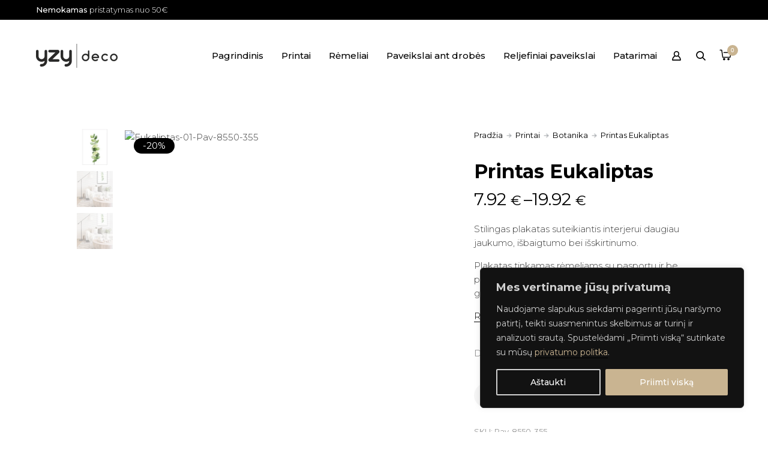

--- FILE ---
content_type: text/html; charset=UTF-8
request_url: https://yzydeco.lt/product/plakatas-eukaliptas/
body_size: 49408
content:
<!doctype html>
<html lang="lt-LT">
<head>
	<!-- Google Tag Manager -->
<script>(function(w,d,s,l,i){w[l]=w[l]||[];w[l].push({'gtm.start':
new Date().getTime(),event:'gtm.js'});var f=d.getElementsByTagName(s)[0],
j=d.createElement(s),dl=l!='dataLayer'?'&l='+l:'';j.async=true;j.src=
'https://www.googletagmanager.com/gtm.js?id='+i+dl;f.parentNode.insertBefore(j,f);
})(window,document,'script','dataLayer','GTM-NGTMH33');</script>
<!-- End Google Tag Manager -->

<!-- DEFAULT META TAGS -->
<meta charset="UTF-8" />
<meta name="viewport" content="width=device-width, initial-scale=1.0" />

<meta property="og:title" content="Printas Eukaliptas - Yzydeco.lt" />
<meta property="og:type" content="website" />
<meta property="og:url" content="https://yzydeco.lt/product/plakatas-eukaliptas/" />
<meta property="og:image" content="https://yzydeco.lt/wp-content/uploads/2022/10/Eukaliptas-01-Pav-8550-355.jpg" />
<meta property="og:image:width" content="900" />
<meta property="og:image:height" content="1200" />
<meta property="og:description" content="Stilingas plakatas suteikiantis interjerui daugiau jaukumo, išbaigtumo bei išskirtinumo. Plakatas tinkamas rėmeliams su pasportu ir be pasporto. Jūsų patogumui rėmelius bei pasportą galite įsigyti pas mus. Rodyti rėmelius ir pasportus" />

<meta name='robots' content='index, follow, max-image-preview:large, max-snippet:-1, max-video-preview:-1' />

<!-- Google Tag Manager by PYS -->
    <script data-cfasync="false" data-pagespeed-no-defer>
	    window.dataLayerPYS = window.dataLayerPYS || [];
	</script>
<!-- End Google Tag Manager by PYS -->
<!-- Google Tag Manager for WordPress by gtm4wp.com -->
<script data-cfasync="false" data-pagespeed-no-defer>
	var gtm4wp_datalayer_name = "dataLayer";
	var dataLayer = dataLayer || [];
</script>
<!-- End Google Tag Manager for WordPress by gtm4wp.com -->
	<!-- This site is optimized with the Yoast SEO plugin v24.8.1 - https://yoast.com/wordpress/plugins/seo/ -->
	<title>Printas Eukaliptas - Yzydeco.lt</title>
	<meta name="description" content="Plakatas „Eukaliptas“. Kokybiški plakatai stilingiems namams. Modernūs plakatai namams. Stilingi printai interjerui. Stilingi dizainai." />
	<link rel="canonical" href="https://yzydeco.lt/product/plakatas-eukaliptas/" />
	<meta property="og:locale" content="lt_LT" />
	<meta property="og:type" content="article" />
	<meta property="og:title" content="Printas Eukaliptas - Yzydeco.lt" />
	<meta property="og:description" content="Plakatas „Eukaliptas“. Kokybiški plakatai stilingiems namams. Modernūs plakatai namams. Stilingi printai interjerui. Stilingi dizainai." />
	<meta property="og:url" content="https://yzydeco.lt/product/plakatas-eukaliptas/" />
	<meta property="og:site_name" content="Yzydeco.lt" />
	<meta property="article:modified_time" content="2025-11-19T15:36:28+00:00" />
	<meta property="og:image" content="https://yzydeco.lt/wp-content/uploads/2022/10/Eukaliptas-01-Pav-8550-355.jpg" />
	<meta property="og:image:width" content="900" />
	<meta property="og:image:height" content="1200" />
	<meta property="og:image:type" content="image/jpeg" />
	<meta name="twitter:card" content="summary_large_image" />
	<meta name="twitter:label1" content="Est. reading time" />
	<meta name="twitter:data1" content="2 minutės" />
	<script type="application/ld+json" class="yoast-schema-graph">{"@context":"https://schema.org","@graph":[{"@type":"WebPage","@id":"https://yzydeco.lt/product/plakatas-eukaliptas/","url":"https://yzydeco.lt/product/plakatas-eukaliptas/","name":"Printas Eukaliptas - Yzydeco.lt","isPartOf":{"@id":"https://yzydeco.lt/#website"},"primaryImageOfPage":{"@id":"https://yzydeco.lt/product/plakatas-eukaliptas/#primaryimage"},"image":{"@id":"https://yzydeco.lt/product/plakatas-eukaliptas/#primaryimage"},"thumbnailUrl":"https://yzydeco.lt/wp-content/uploads/2022/10/Eukaliptas-01-Pav-8550-355.jpg","datePublished":"2022-11-25T11:44:13+00:00","dateModified":"2025-11-19T15:36:28+00:00","description":"Plakatas „Eukaliptas“. Kokybiški plakatai stilingiems namams. Modernūs plakatai namams. Stilingi printai interjerui. Stilingi dizainai.","breadcrumb":{"@id":"https://yzydeco.lt/product/plakatas-eukaliptas/#breadcrumb"},"inLanguage":"lt-LT","potentialAction":[{"@type":"ReadAction","target":["https://yzydeco.lt/product/plakatas-eukaliptas/"]}]},{"@type":"ImageObject","inLanguage":"lt-LT","@id":"https://yzydeco.lt/product/plakatas-eukaliptas/#primaryimage","url":"https://yzydeco.lt/wp-content/uploads/2022/10/Eukaliptas-01-Pav-8550-355.jpg","contentUrl":"https://yzydeco.lt/wp-content/uploads/2022/10/Eukaliptas-01-Pav-8550-355.jpg","width":900,"height":1200},{"@type":"BreadcrumbList","@id":"https://yzydeco.lt/product/plakatas-eukaliptas/#breadcrumb","itemListElement":[{"@type":"ListItem","position":1,"name":"Home","item":"https://yzydeco.lt/"},{"@type":"ListItem","position":2,"name":"Shop","item":"https://yzydeco.lt/shop-2/"},{"@type":"ListItem","position":3,"name":"Printas Eukaliptas"}]},{"@type":"WebSite","@id":"https://yzydeco.lt/#website","url":"https://yzydeco.lt/","name":"Yzydeco.lt","description":"","potentialAction":[{"@type":"SearchAction","target":{"@type":"EntryPoint","urlTemplate":"https://yzydeco.lt/?s={search_term_string}"},"query-input":{"@type":"PropertyValueSpecification","valueRequired":true,"valueName":"search_term_string"}}],"inLanguage":"lt-LT"}]}</script>
	<!-- / Yoast SEO plugin. -->


<script type='application/javascript'  id='pys-version-script'>console.log('PixelYourSite Free version 10.1.3');</script>
<link rel='dns-prefetch' href='//omnisnippet1.com' />
<link rel='dns-prefetch' href='//unpkg.com' />
<link rel='dns-prefetch' href='//fonts.googleapis.com' />
<link rel="alternate" type="application/rss+xml" title="Yzydeco.lt &raquo; Įrašų RSS srautas" href="https://yzydeco.lt/feed/" />
<link rel="alternate" type="application/rss+xml" title="Yzydeco.lt &raquo; Komentarų RSS srautas" href="https://yzydeco.lt/comments/feed/" />
<link rel="alternate" type="application/rss+xml" title="Yzydeco.lt &raquo; Įrašo „Printas Eukaliptas“ komentarų RSS srautas" href="https://yzydeco.lt/product/plakatas-eukaliptas/feed/" />
<script type="text/javascript">
/* <![CDATA[ */
window._wpemojiSettings = {"baseUrl":"https:\/\/s.w.org\/images\/core\/emoji\/15.0.3\/72x72\/","ext":".png","svgUrl":"https:\/\/s.w.org\/images\/core\/emoji\/15.0.3\/svg\/","svgExt":".svg","source":{"concatemoji":"https:\/\/yzydeco.lt\/wp-includes\/js\/wp-emoji-release.min.js?ver=6.6.1"}};
/*! This file is auto-generated */
!function(i,n){var o,s,e;function c(e){try{var t={supportTests:e,timestamp:(new Date).valueOf()};sessionStorage.setItem(o,JSON.stringify(t))}catch(e){}}function p(e,t,n){e.clearRect(0,0,e.canvas.width,e.canvas.height),e.fillText(t,0,0);var t=new Uint32Array(e.getImageData(0,0,e.canvas.width,e.canvas.height).data),r=(e.clearRect(0,0,e.canvas.width,e.canvas.height),e.fillText(n,0,0),new Uint32Array(e.getImageData(0,0,e.canvas.width,e.canvas.height).data));return t.every(function(e,t){return e===r[t]})}function u(e,t,n){switch(t){case"flag":return n(e,"\ud83c\udff3\ufe0f\u200d\u26a7\ufe0f","\ud83c\udff3\ufe0f\u200b\u26a7\ufe0f")?!1:!n(e,"\ud83c\uddfa\ud83c\uddf3","\ud83c\uddfa\u200b\ud83c\uddf3")&&!n(e,"\ud83c\udff4\udb40\udc67\udb40\udc62\udb40\udc65\udb40\udc6e\udb40\udc67\udb40\udc7f","\ud83c\udff4\u200b\udb40\udc67\u200b\udb40\udc62\u200b\udb40\udc65\u200b\udb40\udc6e\u200b\udb40\udc67\u200b\udb40\udc7f");case"emoji":return!n(e,"\ud83d\udc26\u200d\u2b1b","\ud83d\udc26\u200b\u2b1b")}return!1}function f(e,t,n){var r="undefined"!=typeof WorkerGlobalScope&&self instanceof WorkerGlobalScope?new OffscreenCanvas(300,150):i.createElement("canvas"),a=r.getContext("2d",{willReadFrequently:!0}),o=(a.textBaseline="top",a.font="600 32px Arial",{});return e.forEach(function(e){o[e]=t(a,e,n)}),o}function t(e){var t=i.createElement("script");t.src=e,t.defer=!0,i.head.appendChild(t)}"undefined"!=typeof Promise&&(o="wpEmojiSettingsSupports",s=["flag","emoji"],n.supports={everything:!0,everythingExceptFlag:!0},e=new Promise(function(e){i.addEventListener("DOMContentLoaded",e,{once:!0})}),new Promise(function(t){var n=function(){try{var e=JSON.parse(sessionStorage.getItem(o));if("object"==typeof e&&"number"==typeof e.timestamp&&(new Date).valueOf()<e.timestamp+604800&&"object"==typeof e.supportTests)return e.supportTests}catch(e){}return null}();if(!n){if("undefined"!=typeof Worker&&"undefined"!=typeof OffscreenCanvas&&"undefined"!=typeof URL&&URL.createObjectURL&&"undefined"!=typeof Blob)try{var e="postMessage("+f.toString()+"("+[JSON.stringify(s),u.toString(),p.toString()].join(",")+"));",r=new Blob([e],{type:"text/javascript"}),a=new Worker(URL.createObjectURL(r),{name:"wpTestEmojiSupports"});return void(a.onmessage=function(e){c(n=e.data),a.terminate(),t(n)})}catch(e){}c(n=f(s,u,p))}t(n)}).then(function(e){for(var t in e)n.supports[t]=e[t],n.supports.everything=n.supports.everything&&n.supports[t],"flag"!==t&&(n.supports.everythingExceptFlag=n.supports.everythingExceptFlag&&n.supports[t]);n.supports.everythingExceptFlag=n.supports.everythingExceptFlag&&!n.supports.flag,n.DOMReady=!1,n.readyCallback=function(){n.DOMReady=!0}}).then(function(){return e}).then(function(){var e;n.supports.everything||(n.readyCallback(),(e=n.source||{}).concatemoji?t(e.concatemoji):e.wpemoji&&e.twemoji&&(t(e.twemoji),t(e.wpemoji)))}))}((window,document),window._wpemojiSettings);
/* ]]> */
</script>

<link rel='stylesheet' id='omnisend-woocommerce-checkout-block-checkout-newsletter-subscription-block-css' href='https://yzydeco.lt/wp-content/plugins/omnisend-connect/includes/blocks/build/omnisend-checkout-block.css?ver=0.1.0' type='text/css' media='all' />
<link rel='stylesheet' id='omnisend-woocommerce-checkout-block-blocks-integration-css' href='https://yzydeco.lt/wp-content/plugins/omnisend-connect/includes/blocks/build/omnisend-checkout-block.css?ver=0.1.0' type='text/css' media='all' />
<link rel='stylesheet' id='parent-style-css' href='https://yzydeco.lt/wp-content/themes/kona/style.css?ver=6.6.1' type='text/css' media='all' />
<link rel='stylesheet' id='kona-default-style-css' href='https://yzydeco.lt/wp-content/themes/kona/files/css/style.css?ver=2.9.41' type='text/css' media='all' />
<link rel='stylesheet' id='fancybox-css' href='https://yzydeco.lt/wp-content/themes/kona/files/css/fancybox.min.css?ver=1.0' type='text/css' media='all' />
<link rel='stylesheet' id='fontawesome-css' href='https://yzydeco.lt/wp-content/themes/kona/files/css/font-awesome.min.css?ver=3.2.1' type='text/css' media='all' />
<link rel='stylesheet' id='ionicons-css' href='https://yzydeco.lt/wp-content/themes/kona/files/css/ionicons.css?ver=3.2.1' type='text/css' media='all' />
<link rel='stylesheet' id='isotope-css' href='https://yzydeco.lt/wp-content/themes/kona/files/css/isotope.css?ver=2.2' type='text/css' media='all' />
<link rel='stylesheet' id='flickity-css' href='https://yzydeco.lt/wp-content/themes/kona/files/css/flickity.css?ver=2.0.11' type='text/css' media='all' />
<link rel='stylesheet' id='kona-woo-style-css' href='https://yzydeco.lt/wp-content/themes/kona/woocommerce/files/css/woocommerce-kona.css?ver=2.9.41' type='text/css' media='all' />
<link rel='stylesheet' id='kona-wp-style-css' href='https://yzydeco.lt/wp-content/themes/kona-child/style.css?ver=2.9.41' type='text/css' media='all' />
<style id='kona-wp-style-inline-css' type='text/css'>

			header #logo .text-logo { line-height: 40px; }
			#header #logo img { height: 40px; }
			#header #logo .text-logo { line-height: 40px; }
			#menu nav#main-nav > ul { height: 40px; }
			#menu nav#main-nav > ul > li { top: 10px; }
			#menu nav#main-nav > ul > li[class*="megamenu"] > .sub-menu { padding-top: calc(30px + 10px); }
			#menu nav#main-nav > ul > li[class*="megamenu"] > .sub-menu::before { height: calc(100% - (30px + 10px) + 20px + 20px); }
			.menu-actions > div { height: 40px; }
			.menu-actions > div > a { height: 40px; line-height: 40px; }
			.menu-actions > div:not(.display-icon) > a.login-open { height: 20px; line-height: 20px; top: 10px; }
			.header-wishlist .wishlist_products_counter::before { margin-top: 7px !important; }
			
			#hero.hero-boxedauto, #hero.hero-boxedfull { margin-top:  calc(75px + 80px); }
			#hero.hero-boxedfull { min-height:  calc(100vh - 75px - 80px); }
			#hero.hero-fullwidth.no-bg #page-title, #hero.hero-fullscreen.no-bg #page-title { padding-top: calc(75px + 80px + 40px); }
			#hero.hero-fullwidth #page-title, #hero.hero-fullscreen #page-title { padding-top: calc(75px + 80px + 20px); padding-bottom: calc(75px + 80px + 0px); }
			
			.product .product-hero { padding-top:  calc(75px + 80px + 60px); }
			
			body:not(.single-product) #header + #hero-and-body > #page-body:first-child { margin-top:  calc(40px + 80px + 60px); }
			body:not(.single-product) #header.has-header-bar + #hero-and-body > #page-body:first-child { margin-top:  calc(40px + 113px + 60px); }
						
			
			@media only screen and (max-width: 1200px) {
			body #header:not(.break-1024) #logo img { height: 30px !important; }
			body #header:not(.break-1024) #logo .text-logo { line-height: 30px; }
			body #header:not(.break-1024) .menu-actions > div { height: 30px; }
			body #header:not(.break-1024) .menu-actions > div > a { height: 30px; line-height: 30px; }
			body #header:not(.break-1024) .menu-toggle { height: 30px; }
			
			body #header:not(.break-1024) + #hero-and-body .product .product-hero { padding-top: calc(65px + 40px + 30px); }
			body #header:not(.break-1024) .menu-is-open #menu #menu-inner { padding-top: calc(65px + 40px + 10px) }
			body #header:not(.break-1024) #menu .menu-login + nav#main-nav { max-height: calc(100vh - 65px - 40px - 10px - 105px); }
			
			body #header:not(.break-1024) + #hero-and-body #hero.hero-boxedauto, body #header:not(.break-1024) + #hero-and-body #hero.hero-boxedfull { margin-top:  calc(30px + 40px + 20px) ; }
			body:not(.single-product) #header:not(.break-1024) + #hero-and-body > #page-body:first-child { margin-top:  calc(30px + 20px + 60px) !important ; }
			body:not(.single-product) #header:not(.break-1024).has-header-bar:not(.hide-header-bar-mobile) + #hero-and-body > #page-body:first-child { margin-top:  calc(30px + 50px + 60px) !important ; }
			body #header:not(.break-1024).menu-is-open #menu #menu-inner { padding-top: calc(30px + 60px); }
			body #header:not(.break-1024).has-header-bar:not(.hide-header-bar-mobile).menu-is-open #menu #menu-inner { padding-top: calc(30px + 60px + 30px); }
			body #header:not(.break-1024) #menu .scroll-menu { max-height: calc(100vh - 90px - 50px); }
			body #header:not(.break-1024).has-header-bar:not(.hide-header-bar-mobile) #menu .scroll-menu { max-height: calc(100vh - 120px - 50px); }
			
			}
			
			@media only screen and (max-width: 1024px) {
			body #header.break-1024 #logo img { height: 30px !important; }
			body #header.break-1024 #logo .text-logo { line-height: 30px; }
			body #header.break-1024 .menu-actions > div { height: 30px; }
			body #header.break-1024 .menu-actions > div > a { height: 30px; line-height: 30px; }
			body #header.break-1024 .menu-toggle { height: 30px; }
			
			body #header.break-1024 + #hero-and-body .product .product-hero { padding-top: calc(65px + 40px + 30px); }
			body #header.break-1024 .menu-is-open #menu #menu-inner { padding-top: calc(65px + 40px + 10px) }
			body #header.break-1024 #menu .menu-login + nav#main-nav { max-height: calc(100vh - 65px - 40px - 10px - 105px); }
			
			body #header.break-1024 + #hero-and-body #hero.hero-boxedauto, body #header.break-1024 + #hero-and-body #hero.hero-boxedfull { margin-top:  calc(30px + 40px + 20px); }
			body:not(.single-product) #header.break-1024 + #hero-and-body > #page-body:first-child { margin-top:  calc(30px + 20px + 60px) !important ; }
			body:not(.single-product) #header.break-1024.has-header-bar:not(.hide-header-bar-mobile) + #hero-and-body > #page-body:first-child { margin-top:  calc(30px + 50px + 60px) !important ; }
			body #header.break-1024.menu-is-open #menu #menu-inner { padding-top: calc(30px + 60px); }
			body #header.break-1024.has-header-bar:not(.hide-header-bar-mobile).menu-is-open #menu #menu-inner { padding-top: calc(30px + 60px + 30px); }
			body #header.break-1024 #menu .scroll-menu { max-height: calc(100vh - 90px - 50px); }
			body #header.break-1024.has-header-bar:not(.hide-header-bar-mobile) #menu .scroll-menu { max-height: calc(100vh - 120px - 50px); }
			}
			
			@media only screen and (max-width: 1024px) {
			body .product .product-hero { padding-top: calc(65px + 40px + 40px); }
			}
			
			@media only screen and (max-width: 768px) { 
			body .product .product-hero { padding-top: calc(65px + 40px + 0px) !important; }
			body .product .product-hero:not(.no-bg) { padding-top: 0 !important; margin-top: calc(65px + 40px + 0px) !important; }
			}
			
			@media only screen and (max-width: 640px) {
			body .menu-search, body .header-wishlist { top: calc(65px + 40px + 7px); }
			body #header.has-header-bar:not(.hide-header-bar-mobile) .menu-search, body #header.has-header-bar:not(.hide-header-bar-mobile) .header-wishlist { top: calc(65px + 40px + 30px + 7px); }
			}
			
					#menu nav#main-nav > ul > li:not(.megamenu2):not(.megamenu3):not(.megamenu4) > .sub-menu { padding-top: calc(30px + 10px); }
					#menu nav#main-nav > ul > li:not(.megamenu2):not(.megamenu3):not(.megamenu4) > .sub-menu::before { height: calc(100% - (30px + 10px) + 20px + 20px); }
				body{font-family: "Montserrat";font-weight: 300;font-size: 15px;line-height: 23px;}body strong,body b, dt, .tinv-wishlist .product-name .variation span:first-child, .tinv-wishlist .product-name .variation br + span{ font-weight: 500; }blockquote, blockquote cite, cite, mark, address, code,
							.comments .comment-reply-link, .comments #cancel-comment-reply-link,
							.widget ul:not(.socialmedia-widget) li a,
							body #cookie-notice .cookie-notice-container #cn-accept-cookie,
							body #cookie-notice .cookie-notice-container #cn-refuse-cookie,
							.woocommerce-message, .woocommerce-error,
							.product .cart .variations .variation .variable-items-wrapper li > span,
							.shop_table .product-name .product-title .product-quantity,
							.empty-cart .empty-icon,
							.menu-language a,
							header .wcml_currency_switcher a
							{ font-weight: 500; }h1, .h1{font-family: "Montserrat";font-weight: 400;font-size: 64px;line-height: 72px;text-transform: none;}h1 strong,h1 b, .h1 strong,.h1 b{ font-weight: 600; }div h1:first-child, div.h1:first-child { margin-top: -0.06em; }div h1:last-child, div.h1:last-child { margin-bottom: -0.06em; }h2, .h2{font-family: "Montserrat";font-weight: 400;font-size: 40px;line-height: 48px;text-transform: none;}h2 strong,h2 b, .h2 strong,.h2 b{ font-weight: 600; }div h2:first-child, div.h2:first-child { margin-top: -0.09em; }div h2:last-child, div.h2:last-child { margin-bottom: -0.09em; }h3, .h3{font-family: "Montserrat";font-weight: 400;font-size: 32px;line-height: 40px;text-transform: none;}h3 strong,h3 b, .h3 strong,.h3 b{ font-weight: 600; }div h3:first-child, div.h3:first-child { margin-top: -0.11em; }div h3:last-child, div.h3:last-child { margin-bottom: -0.11em; }#header-search form input[type=search], body h2.sg_title {font-family: "Montserrat";font-weight: 600;font-size: 32px !important; line-height: 40px; height: 40px;text-transform: none;}h4, .h4{font-family: "Montserrat";font-weight: 400;font-size: 22px;line-height: 30px;text-transform: none;}h4 strong,h4 b, .h4 strong,.h4 b{ font-weight: 600; }div h4:first-child, div.h4:first-child { margin-top: -0.16em; }div h4:last-child, div.h4:last-child { margin-bottom: -0.16em; }.woocommerce-MyAccount-content h3, #reply-title {font-family: "Montserrat";font-weight: 600;font-size: 22px; line-height: 30px;text-transform: none;}h5, .h5{font-family: "Montserrat";font-weight: 400;font-size: 18px;line-height: 25px;text-transform: none;}h5 strong,h5 b, .h5 strong,.h5 b{ font-weight: 600; }div h5:first-child, div.h5:first-child { margin-top: -0.18em; }div h5:last-child, div.h5:last-child { margin-bottom: -0.18em; }#single-pagination .pagination li .post-title { font-size: 18px;line-height: 25px; }.content-pagination .pages, .content-pagination .pages a,
							.cart-collaterals .shop_table .order-total th, 
							.cart-collaterals .shop_table .order-total td .amount,
							.woocommerce .sr-checkout-order .shop_table tfoot .order-total th, 
							.woocommerce .sr-checkout-order .shop_table tfoot .order-total .amount,
							.woocommerce .woocommerce-order .shop_table tfoot tr:last-child th, 
							.woocommerce .woocommerce-order .shop_table tfoot tr:last-child .amount,
							.woocommerce-order .woocommerce-order-overview li > strong,
							.woocommerce-order .woocommerce-order-overview li .amount { 
					font-family: "Montserrat";
					font-weight: 600;
				}h6, .h6{font-family: "Montserrat";font-weight: 400;font-size: 16px;line-height: 22px;text-transform: none;}h6 strong,h6 b, .h6 strong,.h6 b{ font-weight: 600; }div h6:first-child, div.h6:first-child { margin-top: -0.17em; }div h6:last-child, div.h6:last-child { margin-bottom: -0.17em; }@media only screen and (max-width: 1024px) { body{ font-size: 15px;line-height: 23px;}h1, .h1{ font-size: 58px;line-height: 68px;}h2, .h2{ font-size: 36px;line-height: 44px;}h3, .h3{ font-size: 28px;line-height: 35px;}h4, .h4{ font-size: 20px;line-height: 27px;}h5, .h5{ font-size: 16px;line-height: 23px;}h6, .h6{ font-size: 15px;line-height: 21px;} }@media only screen and (max-width: 768px) { body{ font-size: 14px;line-height: 22px;}h1, .h1{ font-size: 48px;line-height: 56px;}h2, .h2{ font-size: 34px;line-height: 42px;}h3, .h3{ font-size: 25px;line-height: 32px;}h4, .h4{ font-size: 19px;line-height: 26px;}h5, .h5{ font-size: 16px;line-height: 23px;}h6, .h6{ font-size: 14px;line-height: 20px;} }@media only screen and (max-width: 480px) { body{ font-size: 14px;line-height: 22px;}h1, .h1{ font-size: 38px;line-height: 44px;}h2, .h2{ font-size: 29px;line-height: 36px;}h3, .h3{ font-size: 24px;line-height: 31px;}h4, .h4{ font-size: 19px;line-height: 26px;}h5, .h5{ font-size: 16px;line-height: 23px;}h6, .h6{ font-size: 14px;line-height: 20px;} }.title-alt {font-family: Montserrat;font-weight: 400;text-transform: none;}.title-alt b, .title-alt strong, strong .title-alt { font-weight: 500; }#menu nav#main-nav ul > li a, .menu-actions > div > a, #menu .menu-login a {font-family: Montserrat;font-weight: 500;font-size: 15px;text-transform: none;}.widget .wcapf-layered-nav ul li a, .widget .wcapf-active-filters a, .woocommerce-MyAccount-navigation ul li a, .grid-filter li a {font-family: Montserrat;font-weight: 500;text-transform: none;}@media only screen and (min-width: 1199px) { #menu nav#main-nav > ul > li .sub-menu li.image-item a {font-family: Montserrat;font-weight: 500;} }#menu nav#main-nav > ul > li .sub-menu li a, .kona-tabs .tp-tab .tp-tab-title {font-family: Montserrat;font-weight: 400;font-size: 14px;line-height: 18px;}.widget ul:not(.socialmedia-widget) li a {font-family: Montserrat;font-weight: 400;font-size: 14px;}#footer .footer-bottom > a {font-family: Montserrat;font-weight: 400;}.portfolio-container .portfolio-name {font-family: Montserrat;font-weight: 500;text-transform: none;}.portfolio-category {letter-spacing: em;}.blog-item .blog-info .post-name,
						#single-pagination .pagination li a[data-title]::after {font-family: Montserrat;font-weight: 600;text-transform: none;}#page-title .post-name {font-family: Montserrat;font-weight: 700;text-transform: none;}.shop-container .product-name, .shop_table .product-name .product-title, .tinv-wishlist table .product-name {font-family: Montserrat;font-weight: 500;text-transform: none;}.product .product-info .product_title, #fixed-product-add .product-name {font-family: Montserrat;font-weight: 700;text-transform: none;}.price, .amount, .woocommerce .sr-checkout-order .shop_table tfoot td, .woocommerce .woocommerce-order .shop_table tfoot td {font-family: Montserrat;font-weight: 400;text-transform: none;}.comments .time,
						.widget_price_filter .price_slider_wrapper .price_slider_amount .price_label span, .widget .slider-values p span,
						body #cookie-notice .cookie-notice-container a,
						.header-cart .cart-amount,
						span.onsale,
						span.new-badge,
						.woocommerce-breadcrumb,
						.product .product_meta,
						.product .cart .woocommerce-variation .woocommerce-variation-availability,
						.stock,
						.shop_table .product-name .variation dd,
						.shop_table .product-name .wc-item-meta li > p,
						.shop_table .product-name .backorder_notification,
						.shop_table .remove,
						.woocommerce-remove-coupon,
						.post-date, .post-cat, .meta-author,
						#single-pagination .pagination li a .text {font-family: Montserrat;font-weight: 400;text-transform: none;}.product .product-info .price, .product .product-info .amount { font-size: 28px; line-height: 32px; }.sr-button, .sr-button-text, input[type=submit], input[type=button], .button, button, .woocommerce .addresses header a.edit, .comments .comment-list .pingback .edit-link a {font-family: Montserrat;font-weight: 500;text-transform: none;}.sr-button strong, .sr-button b { font-weight: 500; }.pagination li a,
						#page-pagination .pagination li.page span, #page-pagination .pagination li.page a { font-weight: 500; }.widget-title, .widget-title.title-alt,
						#menu nav#main-nav.with-title > ul > li[class*="megamenu"] > .sub-menu > li > a,
						table th,
						.tinv-wishlist .social-buttons > span {font-family: Montserrat;font-weight: 500;font-size: 14px;text-transform: none;}label, form label, .form-row.deplace > label, label input + span, input[type="radio"] + label, input[type="checkbox"] + label {font-family: Montserrat;font-weight: 400;font-size: 15px;text-transform: none;}@media only screen and (max-width: 768px) { 
							label, form label, .form-row.deplace > label, label input + span, input[type="radio"] + label, input[type="checkbox"] + label {
								size: 12px; 
							}
						}input[type="text"], input[type="password"], input[type="email"], input[type="number"], input[type="tel"], input[type="date"], input[type="search"], textarea, select, .select2-container .select2-selection--single .select2-selection__rendered,
			#billing_country_field label + .woocommerce-input-wrapper > strong {font-family: Montserrat;font-weight: 500;font-size: 15px !important;text-transform: none;}@media only screen and (max-width: 768px) { 
							input[type="text"], input[type="password"], input[type="email"], input[type="number"], input[type="tel"], input[type="date"], input[type="search"], textarea, select, .select2-container .select2-selection--single .select2-selection__rendered {
								size: 12px !important; 
							}
						}#quick-view .product-info .product_title { font-size: 32px; line-height: 40px; }
			.colored { color: #c9b491; }
						
			#menu nav#main-nav > ul > li .sub-menu li a:hover,
			#menu nav#main-nav > ul > li .sub-menu li.current-menu-item > a,
			a:hover,
			p a:not(.entry-navigation__item):not(.post-edit-link):not(.fancybox):not(.button):not(.image-text-link):hover,
			.widget ul:not(.socialmedia-widget) li a:hover,
			.product .star-rating span,
			.widget .wcapf-layered-nav ul li > a:hover,
			.pagination li a:hover,
			#page-pagination .pagination li.page a:hover,
			.content-pagination .pages a:hover,
			.woocommerce-MyAccount-navigation ul li a:hover,
			.woocommerce-MyAccount-navigation ul li.is-active a,
			.header-wishlist a:hover,
			.grid-filter li > a:hover
			{ color: #c9b491; opacity: 1; }
			
			input[type=submit]:hover, input[type=button]:hover, .button:hover, button:not(.sr-button):hover,
			.empty-cart .empty-icon,
			.notfound-icon,
			.sr-button.custom.withicon .icon,
			.sr-button.custom:not(.text-trans)
			{ background: #c9b491; }
			
			.header-cart:hover .cart-amount::before,
			a.tinvwl_add_to_wishlist_button.tinvwl-product-in-list,
			.header-wishlist a:hover .wishlist_products_counter_number,
			#menu nav#main-nav ul > li.cta a:hover,
			.header-cart.cart-withicon .cart-amount span.minicart-count,
			.header-wishlist .wishlist_products_counter_number
			{ background: #c9b491 !important; }
			
			.empty-cart .empty-icon,
			.header-cart:hover .cart-amount,
			#menu nav#main-nav ul > li.cta a:hover,
			.header-cart.cart-withicon .cart-amount span.minicart-count,
			.header-wishlist .wishlist_products_counter_number
			{ color: #ffffff !important; }
			
			.menu-search a:hover svg path,
			.header-cart .cart-amount:hover span.icon svg path,
			.menu-actions > div.display-icon > a.login-open:hover svg path
			{ fill: #c9b491 !important; }
			
			span.onsale { background: #000000 !important; }span.new-badge { background: #000000 !important; }span.hot-badge { background: #000000 !important; }#header .header-bar { background: #000000; }.shop-container .shop-item form.cart .variations .variation .value .variable-items-wrapper[data-attribute_name="attribute_pa_dydis"] { display: block; }
</style>
<link rel='stylesheet' id='kona-mqueries-style-css' href='https://yzydeco.lt/wp-content/themes/kona/files/css/mqueries.css?ver=2.9.41' type='text/css' media='all' />
<style id='wp-emoji-styles-inline-css' type='text/css'>

	img.wp-smiley, img.emoji {
		display: inline !important;
		border: none !important;
		box-shadow: none !important;
		height: 1em !important;
		width: 1em !important;
		margin: 0 0.07em !important;
		vertical-align: -0.1em !important;
		background: none !important;
		padding: 0 !important;
	}
</style>
<link rel='stylesheet' id='wp-block-library-css' href='https://yzydeco.lt/wp-includes/css/dist/block-library/style.min.css?ver=6.6.1' type='text/css' media='all' />
<style id='filebird-block-filebird-gallery-style-inline-css' type='text/css'>
ul.filebird-block-filebird-gallery{margin:auto!important;padding:0!important;width:100%}ul.filebird-block-filebird-gallery.layout-grid{display:grid;grid-gap:20px;align-items:stretch;grid-template-columns:repeat(var(--columns),1fr);justify-items:stretch}ul.filebird-block-filebird-gallery.layout-grid li img{border:1px solid #ccc;box-shadow:2px 2px 6px 0 rgba(0,0,0,.3);height:100%;max-width:100%;-o-object-fit:cover;object-fit:cover;width:100%}ul.filebird-block-filebird-gallery.layout-masonry{-moz-column-count:var(--columns);-moz-column-gap:var(--space);column-gap:var(--space);-moz-column-width:var(--min-width);columns:var(--min-width) var(--columns);display:block;overflow:auto}ul.filebird-block-filebird-gallery.layout-masonry li{margin-bottom:var(--space)}ul.filebird-block-filebird-gallery li{list-style:none}ul.filebird-block-filebird-gallery li figure{height:100%;margin:0;padding:0;position:relative;width:100%}ul.filebird-block-filebird-gallery li figure figcaption{background:linear-gradient(0deg,rgba(0,0,0,.7),rgba(0,0,0,.3) 70%,transparent);bottom:0;box-sizing:border-box;color:#fff;font-size:.8em;margin:0;max-height:100%;overflow:auto;padding:3em .77em .7em;position:absolute;text-align:center;width:100%;z-index:2}ul.filebird-block-filebird-gallery li figure figcaption a{color:inherit}

</style>
<style id='classic-theme-styles-inline-css' type='text/css'>
/*! This file is auto-generated */
.wp-block-button__link{color:#fff;background-color:#32373c;border-radius:9999px;box-shadow:none;text-decoration:none;padding:calc(.667em + 2px) calc(1.333em + 2px);font-size:1.125em}.wp-block-file__button{background:#32373c;color:#fff;text-decoration:none}
</style>
<style id='global-styles-inline-css' type='text/css'>
:root{--wp--preset--aspect-ratio--square: 1;--wp--preset--aspect-ratio--4-3: 4/3;--wp--preset--aspect-ratio--3-4: 3/4;--wp--preset--aspect-ratio--3-2: 3/2;--wp--preset--aspect-ratio--2-3: 2/3;--wp--preset--aspect-ratio--16-9: 16/9;--wp--preset--aspect-ratio--9-16: 9/16;--wp--preset--color--black: #000000;--wp--preset--color--cyan-bluish-gray: #abb8c3;--wp--preset--color--white: #ffffff;--wp--preset--color--pale-pink: #f78da7;--wp--preset--color--vivid-red: #cf2e2e;--wp--preset--color--luminous-vivid-orange: #ff6900;--wp--preset--color--luminous-vivid-amber: #fcb900;--wp--preset--color--light-green-cyan: #7bdcb5;--wp--preset--color--vivid-green-cyan: #00d084;--wp--preset--color--pale-cyan-blue: #8ed1fc;--wp--preset--color--vivid-cyan-blue: #0693e3;--wp--preset--color--vivid-purple: #9b51e0;--wp--preset--gradient--vivid-cyan-blue-to-vivid-purple: linear-gradient(135deg,rgba(6,147,227,1) 0%,rgb(155,81,224) 100%);--wp--preset--gradient--light-green-cyan-to-vivid-green-cyan: linear-gradient(135deg,rgb(122,220,180) 0%,rgb(0,208,130) 100%);--wp--preset--gradient--luminous-vivid-amber-to-luminous-vivid-orange: linear-gradient(135deg,rgba(252,185,0,1) 0%,rgba(255,105,0,1) 100%);--wp--preset--gradient--luminous-vivid-orange-to-vivid-red: linear-gradient(135deg,rgba(255,105,0,1) 0%,rgb(207,46,46) 100%);--wp--preset--gradient--very-light-gray-to-cyan-bluish-gray: linear-gradient(135deg,rgb(238,238,238) 0%,rgb(169,184,195) 100%);--wp--preset--gradient--cool-to-warm-spectrum: linear-gradient(135deg,rgb(74,234,220) 0%,rgb(151,120,209) 20%,rgb(207,42,186) 40%,rgb(238,44,130) 60%,rgb(251,105,98) 80%,rgb(254,248,76) 100%);--wp--preset--gradient--blush-light-purple: linear-gradient(135deg,rgb(255,206,236) 0%,rgb(152,150,240) 100%);--wp--preset--gradient--blush-bordeaux: linear-gradient(135deg,rgb(254,205,165) 0%,rgb(254,45,45) 50%,rgb(107,0,62) 100%);--wp--preset--gradient--luminous-dusk: linear-gradient(135deg,rgb(255,203,112) 0%,rgb(199,81,192) 50%,rgb(65,88,208) 100%);--wp--preset--gradient--pale-ocean: linear-gradient(135deg,rgb(255,245,203) 0%,rgb(182,227,212) 50%,rgb(51,167,181) 100%);--wp--preset--gradient--electric-grass: linear-gradient(135deg,rgb(202,248,128) 0%,rgb(113,206,126) 100%);--wp--preset--gradient--midnight: linear-gradient(135deg,rgb(2,3,129) 0%,rgb(40,116,252) 100%);--wp--preset--font-size--small: 13px;--wp--preset--font-size--medium: 20px;--wp--preset--font-size--large: 36px;--wp--preset--font-size--x-large: 42px;--wp--preset--font-family--inter: "Inter", sans-serif;--wp--preset--font-family--cardo: Cardo;--wp--preset--spacing--20: 0.44rem;--wp--preset--spacing--30: 0.67rem;--wp--preset--spacing--40: 1rem;--wp--preset--spacing--50: 1.5rem;--wp--preset--spacing--60: 2.25rem;--wp--preset--spacing--70: 3.38rem;--wp--preset--spacing--80: 5.06rem;--wp--preset--shadow--natural: 6px 6px 9px rgba(0, 0, 0, 0.2);--wp--preset--shadow--deep: 12px 12px 50px rgba(0, 0, 0, 0.4);--wp--preset--shadow--sharp: 6px 6px 0px rgba(0, 0, 0, 0.2);--wp--preset--shadow--outlined: 6px 6px 0px -3px rgba(255, 255, 255, 1), 6px 6px rgba(0, 0, 0, 1);--wp--preset--shadow--crisp: 6px 6px 0px rgba(0, 0, 0, 1);}:where(.is-layout-flex){gap: 0.5em;}:where(.is-layout-grid){gap: 0.5em;}body .is-layout-flex{display: flex;}.is-layout-flex{flex-wrap: wrap;align-items: center;}.is-layout-flex > :is(*, div){margin: 0;}body .is-layout-grid{display: grid;}.is-layout-grid > :is(*, div){margin: 0;}:where(.wp-block-columns.is-layout-flex){gap: 2em;}:where(.wp-block-columns.is-layout-grid){gap: 2em;}:where(.wp-block-post-template.is-layout-flex){gap: 1.25em;}:where(.wp-block-post-template.is-layout-grid){gap: 1.25em;}.has-black-color{color: var(--wp--preset--color--black) !important;}.has-cyan-bluish-gray-color{color: var(--wp--preset--color--cyan-bluish-gray) !important;}.has-white-color{color: var(--wp--preset--color--white) !important;}.has-pale-pink-color{color: var(--wp--preset--color--pale-pink) !important;}.has-vivid-red-color{color: var(--wp--preset--color--vivid-red) !important;}.has-luminous-vivid-orange-color{color: var(--wp--preset--color--luminous-vivid-orange) !important;}.has-luminous-vivid-amber-color{color: var(--wp--preset--color--luminous-vivid-amber) !important;}.has-light-green-cyan-color{color: var(--wp--preset--color--light-green-cyan) !important;}.has-vivid-green-cyan-color{color: var(--wp--preset--color--vivid-green-cyan) !important;}.has-pale-cyan-blue-color{color: var(--wp--preset--color--pale-cyan-blue) !important;}.has-vivid-cyan-blue-color{color: var(--wp--preset--color--vivid-cyan-blue) !important;}.has-vivid-purple-color{color: var(--wp--preset--color--vivid-purple) !important;}.has-black-background-color{background-color: var(--wp--preset--color--black) !important;}.has-cyan-bluish-gray-background-color{background-color: var(--wp--preset--color--cyan-bluish-gray) !important;}.has-white-background-color{background-color: var(--wp--preset--color--white) !important;}.has-pale-pink-background-color{background-color: var(--wp--preset--color--pale-pink) !important;}.has-vivid-red-background-color{background-color: var(--wp--preset--color--vivid-red) !important;}.has-luminous-vivid-orange-background-color{background-color: var(--wp--preset--color--luminous-vivid-orange) !important;}.has-luminous-vivid-amber-background-color{background-color: var(--wp--preset--color--luminous-vivid-amber) !important;}.has-light-green-cyan-background-color{background-color: var(--wp--preset--color--light-green-cyan) !important;}.has-vivid-green-cyan-background-color{background-color: var(--wp--preset--color--vivid-green-cyan) !important;}.has-pale-cyan-blue-background-color{background-color: var(--wp--preset--color--pale-cyan-blue) !important;}.has-vivid-cyan-blue-background-color{background-color: var(--wp--preset--color--vivid-cyan-blue) !important;}.has-vivid-purple-background-color{background-color: var(--wp--preset--color--vivid-purple) !important;}.has-black-border-color{border-color: var(--wp--preset--color--black) !important;}.has-cyan-bluish-gray-border-color{border-color: var(--wp--preset--color--cyan-bluish-gray) !important;}.has-white-border-color{border-color: var(--wp--preset--color--white) !important;}.has-pale-pink-border-color{border-color: var(--wp--preset--color--pale-pink) !important;}.has-vivid-red-border-color{border-color: var(--wp--preset--color--vivid-red) !important;}.has-luminous-vivid-orange-border-color{border-color: var(--wp--preset--color--luminous-vivid-orange) !important;}.has-luminous-vivid-amber-border-color{border-color: var(--wp--preset--color--luminous-vivid-amber) !important;}.has-light-green-cyan-border-color{border-color: var(--wp--preset--color--light-green-cyan) !important;}.has-vivid-green-cyan-border-color{border-color: var(--wp--preset--color--vivid-green-cyan) !important;}.has-pale-cyan-blue-border-color{border-color: var(--wp--preset--color--pale-cyan-blue) !important;}.has-vivid-cyan-blue-border-color{border-color: var(--wp--preset--color--vivid-cyan-blue) !important;}.has-vivid-purple-border-color{border-color: var(--wp--preset--color--vivid-purple) !important;}.has-vivid-cyan-blue-to-vivid-purple-gradient-background{background: var(--wp--preset--gradient--vivid-cyan-blue-to-vivid-purple) !important;}.has-light-green-cyan-to-vivid-green-cyan-gradient-background{background: var(--wp--preset--gradient--light-green-cyan-to-vivid-green-cyan) !important;}.has-luminous-vivid-amber-to-luminous-vivid-orange-gradient-background{background: var(--wp--preset--gradient--luminous-vivid-amber-to-luminous-vivid-orange) !important;}.has-luminous-vivid-orange-to-vivid-red-gradient-background{background: var(--wp--preset--gradient--luminous-vivid-orange-to-vivid-red) !important;}.has-very-light-gray-to-cyan-bluish-gray-gradient-background{background: var(--wp--preset--gradient--very-light-gray-to-cyan-bluish-gray) !important;}.has-cool-to-warm-spectrum-gradient-background{background: var(--wp--preset--gradient--cool-to-warm-spectrum) !important;}.has-blush-light-purple-gradient-background{background: var(--wp--preset--gradient--blush-light-purple) !important;}.has-blush-bordeaux-gradient-background{background: var(--wp--preset--gradient--blush-bordeaux) !important;}.has-luminous-dusk-gradient-background{background: var(--wp--preset--gradient--luminous-dusk) !important;}.has-pale-ocean-gradient-background{background: var(--wp--preset--gradient--pale-ocean) !important;}.has-electric-grass-gradient-background{background: var(--wp--preset--gradient--electric-grass) !important;}.has-midnight-gradient-background{background: var(--wp--preset--gradient--midnight) !important;}.has-small-font-size{font-size: var(--wp--preset--font-size--small) !important;}.has-medium-font-size{font-size: var(--wp--preset--font-size--medium) !important;}.has-large-font-size{font-size: var(--wp--preset--font-size--large) !important;}.has-x-large-font-size{font-size: var(--wp--preset--font-size--x-large) !important;}
:where(.wp-block-post-template.is-layout-flex){gap: 1.25em;}:where(.wp-block-post-template.is-layout-grid){gap: 1.25em;}
:where(.wp-block-columns.is-layout-flex){gap: 2em;}:where(.wp-block-columns.is-layout-grid){gap: 2em;}
:root :where(.wp-block-pullquote){font-size: 1.5em;line-height: 1.6;}
</style>
<link rel='stylesheet' id='contact-form-7-css' href='https://yzydeco.lt/wp-content/plugins/contact-form-7/includes/css/styles.css?ver=6.0.5' type='text/css' media='all' />
<link rel='stylesheet' id='popup-product-info-css-css' href='https://yzydeco.lt/wp-content/plugins/poster-frame-selector/css/style.css?ver=6.6.1' type='text/css' media='all' />
<link rel='stylesheet' id='swiper-css-css' href='https://unpkg.com/swiper/swiper-bundle.min.css?ver=6.6.1' type='text/css' media='all' />
<style id='woocommerce-inline-inline-css' type='text/css'>
.woocommerce form .form-row .required { visibility: visible; }
</style>
<link rel='stylesheet' id='brands-styles-css' href='https://yzydeco.lt/wp-content/plugins/woocommerce/assets/css/brands.css?ver=9.7.2' type='text/css' media='all' />
<link rel='stylesheet' id='kona-fonts-css' href='https://fonts.googleapis.com/css?family=Montserrat%3A300%2C500%2C400%2C600%2C400%2C600%2C400%2C600%2C400%2C600%2C400%2C600%2C400%2C600%2C400%2C500%2C500%2C400%2C500%2C500%2C500%2C500%2C600%2C500%2C700&#038;subset=latin%2Clatin-ext&#038;ver=1.0.0' type='text/css' media='all' />
<link rel='stylesheet' id='ep-style-css' href='https://yzydeco.lt/wp-content/themes/kona-child/ep-style.css?ver=1.3' type='text/css' media='all' />
<script type="text/javascript" id="cookie-law-info-js-extra">
/* <![CDATA[ */
var _ckyConfig = {"_ipData":[],"_assetsURL":"https:\/\/yzydeco.lt\/wp-content\/plugins\/cookie-law-info\/lite\/frontend\/images\/","_publicURL":"https:\/\/yzydeco.lt","_expiry":"365","_categories":[{"name":"Necessary","slug":"necessary","isNecessary":true,"ccpaDoNotSell":true,"cookies":[],"active":true,"defaultConsent":{"gdpr":true,"ccpa":true}},{"name":"Functional","slug":"functional","isNecessary":false,"ccpaDoNotSell":true,"cookies":[],"active":true,"defaultConsent":{"gdpr":false,"ccpa":false}},{"name":"Analytics","slug":"analytics","isNecessary":false,"ccpaDoNotSell":true,"cookies":[],"active":true,"defaultConsent":{"gdpr":false,"ccpa":false}},{"name":"Performance","slug":"performance","isNecessary":false,"ccpaDoNotSell":true,"cookies":[],"active":true,"defaultConsent":{"gdpr":false,"ccpa":false}},{"name":"Advertisement","slug":"advertisement","isNecessary":false,"ccpaDoNotSell":true,"cookies":[],"active":true,"defaultConsent":{"gdpr":false,"ccpa":false}}],"_activeLaw":"gdpr","_rootDomain":"","_block":"1","_showBanner":"1","_bannerConfig":{"settings":{"type":"box","preferenceCenterType":"popup","position":"bottom-right","applicableLaw":"gdpr"},"behaviours":{"reloadBannerOnAccept":false,"loadAnalyticsByDefault":false,"animations":{"onLoad":"animate","onHide":"sticky"}},"config":{"revisitConsent":{"status":false,"tag":"revisit-consent","position":"bottom-left","meta":{"url":"#"},"styles":{"background-color":"#0056a7"},"elements":{"title":{"type":"text","tag":"revisit-consent-title","status":true,"styles":{"color":"#0056a7"}}}},"preferenceCenter":{"toggle":{"status":true,"tag":"detail-category-toggle","type":"toggle","states":{"active":{"styles":{"background-color":"#1863DC"}},"inactive":{"styles":{"background-color":"#D0D5D2"}}}}},"categoryPreview":{"status":false,"toggle":{"status":true,"tag":"detail-category-preview-toggle","type":"toggle","states":{"active":{"styles":{"background-color":"#1863DC"}},"inactive":{"styles":{"background-color":"#D0D5D2"}}}}},"videoPlaceholder":{"status":true,"styles":{"background-color":"#000000","border-color":"#000000","color":"#ffffff"}},"readMore":{"status":false,"tag":"readmore-button","type":"link","meta":{"noFollow":true,"newTab":true},"styles":{"color":"#C9B491","background-color":"transparent","border-color":"transparent"}},"auditTable":{"status":true},"optOption":{"status":true,"toggle":{"status":true,"tag":"optout-option-toggle","type":"toggle","states":{"active":{"styles":{"background-color":"#1863dc"}},"inactive":{"styles":{"background-color":"#d0d5d2"}}}}}}},"_version":"3.2.9","_logConsent":"1","_tags":[{"tag":"accept-button","styles":{"color":"#d0d0d0","background-color":"#c9b491","border-color":"#C9B491"}},{"tag":"reject-button","styles":{"color":"#d0d0d0","background-color":"transparent","border-color":"#d0d0d0"}},{"tag":"settings-button","styles":{"color":"#d0d0d0","background-color":"transparent","border-color":"#d0d0d0"}},{"tag":"readmore-button","styles":{"color":"#C9B491","background-color":"transparent","border-color":"transparent"}},{"tag":"donotsell-button","styles":{"color":"#1863dc","background-color":"transparent","border-color":"transparent"}},{"tag":"accept-button","styles":{"color":"#d0d0d0","background-color":"#c9b491","border-color":"#C9B491"}},{"tag":"revisit-consent","styles":{"background-color":"#0056a7"}}],"_shortCodes":[{"key":"cky_readmore","content":"<a href=\"\/privatumo-politika\/\" class=\"cky-policy\" aria-label=\"Privatumo politika\" target=\"_blank\" rel=\"noopener\" data-cky-tag=\"readmore-button\">Privatumo politika<\/a>","tag":"readmore-button","status":false,"attributes":{"rel":"nofollow","target":"_blank"}},{"key":"cky_show_desc","content":"<button class=\"cky-show-desc-btn\" data-cky-tag=\"show-desc-button\" aria-label=\"Show more\">Show more<\/button>","tag":"show-desc-button","status":true,"attributes":[]},{"key":"cky_hide_desc","content":"<button class=\"cky-show-desc-btn\" data-cky-tag=\"hide-desc-button\" aria-label=\"Show less\">Show less<\/button>","tag":"hide-desc-button","status":true,"attributes":[]},{"key":"cky_category_toggle_label","content":"[cky_{{status}}_category_label] [cky_preference_{{category_slug}}_title]","tag":"","status":true,"attributes":[]},{"key":"cky_enable_category_label","content":"Enable","tag":"","status":true,"attributes":[]},{"key":"cky_disable_category_label","content":"Disable","tag":"","status":true,"attributes":[]},{"key":"cky_video_placeholder","content":"<div class=\"video-placeholder-normal\" data-cky-tag=\"video-placeholder\" id=\"[UNIQUEID]\"><p class=\"video-placeholder-text-normal\" data-cky-tag=\"placeholder-title\">Please accept cookies to access this content<\/p><\/div>","tag":"","status":true,"attributes":[]},{"key":"cky_enable_optout_label","content":"Enable","tag":"","status":true,"attributes":[]},{"key":"cky_disable_optout_label","content":"Disable","tag":"","status":true,"attributes":[]},{"key":"cky_optout_toggle_label","content":"[cky_{{status}}_optout_label] [cky_optout_option_title]","tag":"","status":true,"attributes":[]},{"key":"cky_optout_option_title","content":"Do Not Sell or Share My Personal Information","tag":"","status":true,"attributes":[]},{"key":"cky_optout_close_label","content":"Close","tag":"","status":true,"attributes":[]}],"_rtl":"","_language":"lt","_providersToBlock":[]};
var _ckyStyles = {"css":".cky-overlay{background: #000000; opacity: 0.4; position: fixed; top: 0; left: 0; width: 100%; height: 100%; z-index: 99999999;}.cky-hide{display: none;}.cky-btn-revisit-wrapper{display: flex; align-items: center; justify-content: center; background: #0056a7; width: 45px; height: 45px; border-radius: 50%; position: fixed; z-index: 999999; cursor: pointer;}.cky-revisit-bottom-left{bottom: 15px; left: 15px;}.cky-revisit-bottom-right{bottom: 15px; right: 15px;}.cky-btn-revisit-wrapper .cky-btn-revisit{display: flex; align-items: center; justify-content: center; background: none; border: none; cursor: pointer; position: relative; margin: 0; padding: 0;}.cky-btn-revisit-wrapper .cky-btn-revisit img{max-width: fit-content; margin: 0; height: 30px; width: 30px;}.cky-revisit-bottom-left:hover::before{content: attr(data-tooltip); position: absolute; background: #4e4b66; color: #ffffff; left: calc(100% + 7px); font-size: 12px; line-height: 16px; width: max-content; padding: 4px 8px; border-radius: 4px;}.cky-revisit-bottom-left:hover::after{position: absolute; content: \"\"; border: 5px solid transparent; left: calc(100% + 2px); border-left-width: 0; border-right-color: #4e4b66;}.cky-revisit-bottom-right:hover::before{content: attr(data-tooltip); position: absolute; background: #4e4b66; color: #ffffff; right: calc(100% + 7px); font-size: 12px; line-height: 16px; width: max-content; padding: 4px 8px; border-radius: 4px;}.cky-revisit-bottom-right:hover::after{position: absolute; content: \"\"; border: 5px solid transparent; right: calc(100% + 2px); border-right-width: 0; border-left-color: #4e4b66;}.cky-revisit-hide{display: none;}.cky-consent-container{position: fixed; width: 440px; box-sizing: border-box; z-index: 9999999; border-radius: 6px;}.cky-consent-container .cky-consent-bar{background: #ffffff; border: 1px solid; padding: 20px 26px; box-shadow: 0 -1px 10px 0 #acabab4d; border-radius: 6px;}.cky-box-bottom-left{bottom: 40px; left: 40px;}.cky-box-bottom-right{bottom: 40px; right: 40px;}.cky-box-top-left{top: 40px; left: 40px;}.cky-box-top-right{top: 40px; right: 40px;}.cky-custom-brand-logo-wrapper .cky-custom-brand-logo{width: 100px; height: auto; margin: 0 0 12px 0;}.cky-notice .cky-title{color: #212121; font-weight: 700; font-size: 18px; line-height: 24px; margin: 0 0 12px 0;}.cky-notice-des *,.cky-preference-content-wrapper *,.cky-accordion-header-des *,.cky-gpc-wrapper .cky-gpc-desc *{font-size: 14px;}.cky-notice-des{color: #212121; font-size: 14px; line-height: 24px; font-weight: 400;}.cky-notice-des img{height: 25px; width: 25px;}.cky-consent-bar .cky-notice-des p,.cky-gpc-wrapper .cky-gpc-desc p,.cky-preference-body-wrapper .cky-preference-content-wrapper p,.cky-accordion-header-wrapper .cky-accordion-header-des p,.cky-cookie-des-table li div:last-child p{color: inherit; margin-top: 0; overflow-wrap: break-word;}.cky-notice-des P:last-child,.cky-preference-content-wrapper p:last-child,.cky-cookie-des-table li div:last-child p:last-child,.cky-gpc-wrapper .cky-gpc-desc p:last-child{margin-bottom: 0;}.cky-notice-des a.cky-policy,.cky-notice-des button.cky-policy{font-size: 14px; color: #1863dc; white-space: nowrap; cursor: pointer; background: transparent; border: 1px solid; text-decoration: underline;}.cky-notice-des button.cky-policy{padding: 0;}.cky-notice-des a.cky-policy:focus-visible,.cky-notice-des button.cky-policy:focus-visible,.cky-preference-content-wrapper .cky-show-desc-btn:focus-visible,.cky-accordion-header .cky-accordion-btn:focus-visible,.cky-preference-header .cky-btn-close:focus-visible,.cky-switch input[type=\"checkbox\"]:focus-visible,.cky-footer-wrapper a:focus-visible,.cky-btn:focus-visible{outline: 2px solid #1863dc; outline-offset: 2px;}.cky-btn:focus:not(:focus-visible),.cky-accordion-header .cky-accordion-btn:focus:not(:focus-visible),.cky-preference-content-wrapper .cky-show-desc-btn:focus:not(:focus-visible),.cky-btn-revisit-wrapper .cky-btn-revisit:focus:not(:focus-visible),.cky-preference-header .cky-btn-close:focus:not(:focus-visible),.cky-consent-bar .cky-banner-btn-close:focus:not(:focus-visible){outline: 0;}button.cky-show-desc-btn:not(:hover):not(:active){color: #1863dc; background: transparent;}button.cky-accordion-btn:not(:hover):not(:active),button.cky-banner-btn-close:not(:hover):not(:active),button.cky-btn-revisit:not(:hover):not(:active),button.cky-btn-close:not(:hover):not(:active){background: transparent;}.cky-consent-bar button:hover,.cky-modal.cky-modal-open button:hover,.cky-consent-bar button:focus,.cky-modal.cky-modal-open button:focus{text-decoration: none;}.cky-notice-btn-wrapper{display: flex; justify-content: flex-start; align-items: center; flex-wrap: wrap; margin-top: 16px;}.cky-notice-btn-wrapper .cky-btn{text-shadow: none; box-shadow: none;}.cky-btn{flex: auto; max-width: 100%; font-size: 14px; font-family: inherit; line-height: 24px; padding: 8px; font-weight: 500; margin: 0 8px 0 0; border-radius: 2px; cursor: pointer; text-align: center; text-transform: none; min-height: 0;}.cky-btn:hover{opacity: 0.8;}.cky-btn-customize{color: #1863dc; background: transparent; border: 2px solid #1863dc;}.cky-btn-reject{color: #1863dc; background: transparent; border: 2px solid #1863dc;}.cky-btn-accept{background: #1863dc; color: #ffffff; border: 2px solid #1863dc;}.cky-btn:last-child{margin-right: 0;}@media (max-width: 576px){.cky-box-bottom-left{bottom: 0; left: 0;}.cky-box-bottom-right{bottom: 0; right: 0;}.cky-box-top-left{top: 0; left: 0;}.cky-box-top-right{top: 0; right: 0;}}@media (max-width: 440px){.cky-box-bottom-left, .cky-box-bottom-right, .cky-box-top-left, .cky-box-top-right{width: 100%; max-width: 100%;}.cky-consent-container .cky-consent-bar{padding: 20px 0;}.cky-custom-brand-logo-wrapper, .cky-notice .cky-title, .cky-notice-des, .cky-notice-btn-wrapper{padding: 0 24px;}.cky-notice-des{max-height: 40vh; overflow-y: scroll;}.cky-notice-btn-wrapper{flex-direction: column; margin-top: 0;}.cky-btn{width: 100%; margin: 10px 0 0 0;}.cky-notice-btn-wrapper .cky-btn-customize{order: 2;}.cky-notice-btn-wrapper .cky-btn-reject{order: 3;}.cky-notice-btn-wrapper .cky-btn-accept{order: 1; margin-top: 16px;}}@media (max-width: 352px){.cky-notice .cky-title{font-size: 16px;}.cky-notice-des *{font-size: 12px;}.cky-notice-des, .cky-btn{font-size: 12px;}}.cky-modal.cky-modal-open{display: flex; visibility: visible; -webkit-transform: translate(-50%, -50%); -moz-transform: translate(-50%, -50%); -ms-transform: translate(-50%, -50%); -o-transform: translate(-50%, -50%); transform: translate(-50%, -50%); top: 50%; left: 50%; transition: all 1s ease;}.cky-modal{box-shadow: 0 32px 68px rgba(0, 0, 0, 0.3); margin: 0 auto; position: fixed; max-width: 100%; background: #ffffff; top: 50%; box-sizing: border-box; border-radius: 6px; z-index: 999999999; color: #212121; -webkit-transform: translate(-50%, 100%); -moz-transform: translate(-50%, 100%); -ms-transform: translate(-50%, 100%); -o-transform: translate(-50%, 100%); transform: translate(-50%, 100%); visibility: hidden; transition: all 0s ease;}.cky-preference-center{max-height: 79vh; overflow: hidden; width: 845px; overflow: hidden; flex: 1 1 0; display: flex; flex-direction: column; border-radius: 6px;}.cky-preference-header{display: flex; align-items: center; justify-content: space-between; padding: 22px 24px; border-bottom: 1px solid;}.cky-preference-header .cky-preference-title{font-size: 18px; font-weight: 700; line-height: 24px;}.cky-preference-header .cky-btn-close{margin: 0; cursor: pointer; vertical-align: middle; padding: 0; background: none; border: none; width: auto; height: auto; min-height: 0; line-height: 0; text-shadow: none; box-shadow: none;}.cky-preference-header .cky-btn-close img{margin: 0; height: 10px; width: 10px;}.cky-preference-body-wrapper{padding: 0 24px; flex: 1; overflow: auto; box-sizing: border-box;}.cky-preference-content-wrapper,.cky-gpc-wrapper .cky-gpc-desc{font-size: 14px; line-height: 24px; font-weight: 400; padding: 12px 0;}.cky-preference-content-wrapper{border-bottom: 1px solid;}.cky-preference-content-wrapper img{height: 25px; width: 25px;}.cky-preference-content-wrapper .cky-show-desc-btn{font-size: 14px; font-family: inherit; color: #1863dc; text-decoration: none; line-height: 24px; padding: 0; margin: 0; white-space: nowrap; cursor: pointer; background: transparent; border-color: transparent; text-transform: none; min-height: 0; text-shadow: none; box-shadow: none;}.cky-accordion-wrapper{margin-bottom: 10px;}.cky-accordion{border-bottom: 1px solid;}.cky-accordion:last-child{border-bottom: none;}.cky-accordion .cky-accordion-item{display: flex; margin-top: 10px;}.cky-accordion .cky-accordion-body{display: none;}.cky-accordion.cky-accordion-active .cky-accordion-body{display: block; padding: 0 22px; margin-bottom: 16px;}.cky-accordion-header-wrapper{cursor: pointer; width: 100%;}.cky-accordion-item .cky-accordion-header{display: flex; justify-content: space-between; align-items: center;}.cky-accordion-header .cky-accordion-btn{font-size: 16px; font-family: inherit; color: #212121; line-height: 24px; background: none; border: none; font-weight: 700; padding: 0; margin: 0; cursor: pointer; text-transform: none; min-height: 0; text-shadow: none; box-shadow: none;}.cky-accordion-header .cky-always-active{color: #008000; font-weight: 600; line-height: 24px; font-size: 14px;}.cky-accordion-header-des{font-size: 14px; line-height: 24px; margin: 10px 0 16px 0;}.cky-accordion-chevron{margin-right: 22px; position: relative; cursor: pointer;}.cky-accordion-chevron-hide{display: none;}.cky-accordion .cky-accordion-chevron i::before{content: \"\"; position: absolute; border-right: 1.4px solid; border-bottom: 1.4px solid; border-color: inherit; height: 6px; width: 6px; -webkit-transform: rotate(-45deg); -moz-transform: rotate(-45deg); -ms-transform: rotate(-45deg); -o-transform: rotate(-45deg); transform: rotate(-45deg); transition: all 0.2s ease-in-out; top: 8px;}.cky-accordion.cky-accordion-active .cky-accordion-chevron i::before{-webkit-transform: rotate(45deg); -moz-transform: rotate(45deg); -ms-transform: rotate(45deg); -o-transform: rotate(45deg); transform: rotate(45deg);}.cky-audit-table{background: #f4f4f4; border-radius: 6px;}.cky-audit-table .cky-empty-cookies-text{color: inherit; font-size: 12px; line-height: 24px; margin: 0; padding: 10px;}.cky-audit-table .cky-cookie-des-table{font-size: 12px; line-height: 24px; font-weight: normal; padding: 15px 10px; border-bottom: 1px solid; border-bottom-color: inherit; margin: 0;}.cky-audit-table .cky-cookie-des-table:last-child{border-bottom: none;}.cky-audit-table .cky-cookie-des-table li{list-style-type: none; display: flex; padding: 3px 0;}.cky-audit-table .cky-cookie-des-table li:first-child{padding-top: 0;}.cky-cookie-des-table li div:first-child{width: 100px; font-weight: 600; word-break: break-word; word-wrap: break-word;}.cky-cookie-des-table li div:last-child{flex: 1; word-break: break-word; word-wrap: break-word; margin-left: 8px;}.cky-footer-shadow{display: block; width: 100%; height: 40px; background: linear-gradient(180deg, rgba(255, 255, 255, 0) 0%, #ffffff 100%); position: absolute; bottom: calc(100% - 1px);}.cky-footer-wrapper{position: relative;}.cky-prefrence-btn-wrapper{display: flex; flex-wrap: wrap; align-items: center; justify-content: center; padding: 22px 24px; border-top: 1px solid;}.cky-prefrence-btn-wrapper .cky-btn{flex: auto; max-width: 100%; text-shadow: none; box-shadow: none;}.cky-btn-preferences{color: #1863dc; background: transparent; border: 2px solid #1863dc;}.cky-preference-header,.cky-preference-body-wrapper,.cky-preference-content-wrapper,.cky-accordion-wrapper,.cky-accordion,.cky-accordion-wrapper,.cky-footer-wrapper,.cky-prefrence-btn-wrapper{border-color: inherit;}@media (max-width: 845px){.cky-modal{max-width: calc(100% - 16px);}}@media (max-width: 576px){.cky-modal{max-width: 100%;}.cky-preference-center{max-height: 100vh;}.cky-prefrence-btn-wrapper{flex-direction: column;}.cky-accordion.cky-accordion-active .cky-accordion-body{padding-right: 0;}.cky-prefrence-btn-wrapper .cky-btn{width: 100%; margin: 10px 0 0 0;}.cky-prefrence-btn-wrapper .cky-btn-reject{order: 3;}.cky-prefrence-btn-wrapper .cky-btn-accept{order: 1; margin-top: 0;}.cky-prefrence-btn-wrapper .cky-btn-preferences{order: 2;}}@media (max-width: 425px){.cky-accordion-chevron{margin-right: 15px;}.cky-notice-btn-wrapper{margin-top: 0;}.cky-accordion.cky-accordion-active .cky-accordion-body{padding: 0 15px;}}@media (max-width: 352px){.cky-preference-header .cky-preference-title{font-size: 16px;}.cky-preference-header{padding: 16px 24px;}.cky-preference-content-wrapper *, .cky-accordion-header-des *{font-size: 12px;}.cky-preference-content-wrapper, .cky-preference-content-wrapper .cky-show-more, .cky-accordion-header .cky-always-active, .cky-accordion-header-des, .cky-preference-content-wrapper .cky-show-desc-btn, .cky-notice-des a.cky-policy{font-size: 12px;}.cky-accordion-header .cky-accordion-btn{font-size: 14px;}}.cky-switch{display: flex;}.cky-switch input[type=\"checkbox\"]{position: relative; width: 44px; height: 24px; margin: 0; background: #d0d5d2; -webkit-appearance: none; border-radius: 50px; cursor: pointer; outline: 0; border: none; top: 0;}.cky-switch input[type=\"checkbox\"]:checked{background: #1863dc;}.cky-switch input[type=\"checkbox\"]:before{position: absolute; content: \"\"; height: 20px; width: 20px; left: 2px; bottom: 2px; border-radius: 50%; background-color: white; -webkit-transition: 0.4s; transition: 0.4s; margin: 0;}.cky-switch input[type=\"checkbox\"]:after{display: none;}.cky-switch input[type=\"checkbox\"]:checked:before{-webkit-transform: translateX(20px); -ms-transform: translateX(20px); transform: translateX(20px);}@media (max-width: 425px){.cky-switch input[type=\"checkbox\"]{width: 38px; height: 21px;}.cky-switch input[type=\"checkbox\"]:before{height: 17px; width: 17px;}.cky-switch input[type=\"checkbox\"]:checked:before{-webkit-transform: translateX(17px); -ms-transform: translateX(17px); transform: translateX(17px);}}.cky-consent-bar .cky-banner-btn-close{position: absolute; right: 9px; top: 5px; background: none; border: none; cursor: pointer; padding: 0; margin: 0; min-height: 0; line-height: 0; height: auto; width: auto; text-shadow: none; box-shadow: none;}.cky-consent-bar .cky-banner-btn-close img{height: 9px; width: 9px; margin: 0;}.cky-notice-group{font-size: 14px; line-height: 24px; font-weight: 400; color: #212121;}.cky-notice-btn-wrapper .cky-btn-do-not-sell{font-size: 14px; line-height: 24px; padding: 6px 0; margin: 0; font-weight: 500; background: none; border-radius: 2px; border: none; cursor: pointer; text-align: left; color: #1863dc; background: transparent; border-color: transparent; box-shadow: none; text-shadow: none;}.cky-consent-bar .cky-banner-btn-close:focus-visible,.cky-notice-btn-wrapper .cky-btn-do-not-sell:focus-visible,.cky-opt-out-btn-wrapper .cky-btn:focus-visible,.cky-opt-out-checkbox-wrapper input[type=\"checkbox\"].cky-opt-out-checkbox:focus-visible{outline: 2px solid #1863dc; outline-offset: 2px;}@media (max-width: 440px){.cky-consent-container{width: 100%;}}@media (max-width: 352px){.cky-notice-des a.cky-policy, .cky-notice-btn-wrapper .cky-btn-do-not-sell{font-size: 12px;}}.cky-opt-out-wrapper{padding: 12px 0;}.cky-opt-out-wrapper .cky-opt-out-checkbox-wrapper{display: flex; align-items: center;}.cky-opt-out-checkbox-wrapper .cky-opt-out-checkbox-label{font-size: 16px; font-weight: 700; line-height: 24px; margin: 0 0 0 12px; cursor: pointer;}.cky-opt-out-checkbox-wrapper input[type=\"checkbox\"].cky-opt-out-checkbox{background-color: #ffffff; border: 1px solid black; width: 20px; height: 18.5px; margin: 0; -webkit-appearance: none; position: relative; display: flex; align-items: center; justify-content: center; border-radius: 2px; cursor: pointer;}.cky-opt-out-checkbox-wrapper input[type=\"checkbox\"].cky-opt-out-checkbox:checked{background-color: #1863dc; border: none;}.cky-opt-out-checkbox-wrapper input[type=\"checkbox\"].cky-opt-out-checkbox:checked::after{left: 6px; bottom: 4px; width: 7px; height: 13px; border: solid #ffffff; border-width: 0 3px 3px 0; border-radius: 2px; -webkit-transform: rotate(45deg); -ms-transform: rotate(45deg); transform: rotate(45deg); content: \"\"; position: absolute; box-sizing: border-box;}.cky-opt-out-checkbox-wrapper.cky-disabled .cky-opt-out-checkbox-label,.cky-opt-out-checkbox-wrapper.cky-disabled input[type=\"checkbox\"].cky-opt-out-checkbox{cursor: no-drop;}.cky-gpc-wrapper{margin: 0 0 0 32px;}.cky-footer-wrapper .cky-opt-out-btn-wrapper{display: flex; flex-wrap: wrap; align-items: center; justify-content: center; padding: 22px 24px;}.cky-opt-out-btn-wrapper .cky-btn{flex: auto; max-width: 100%; text-shadow: none; box-shadow: none;}.cky-opt-out-btn-wrapper .cky-btn-cancel{border: 1px solid #dedfe0; background: transparent; color: #858585;}.cky-opt-out-btn-wrapper .cky-btn-confirm{background: #1863dc; color: #ffffff; border: 1px solid #1863dc;}@media (max-width: 352px){.cky-opt-out-checkbox-wrapper .cky-opt-out-checkbox-label{font-size: 14px;}.cky-gpc-wrapper .cky-gpc-desc, .cky-gpc-wrapper .cky-gpc-desc *{font-size: 12px;}.cky-opt-out-checkbox-wrapper input[type=\"checkbox\"].cky-opt-out-checkbox{width: 16px; height: 16px;}.cky-opt-out-checkbox-wrapper input[type=\"checkbox\"].cky-opt-out-checkbox:checked::after{left: 5px; bottom: 4px; width: 3px; height: 9px;}.cky-gpc-wrapper{margin: 0 0 0 28px;}}.video-placeholder-youtube{background-size: 100% 100%; background-position: center; background-repeat: no-repeat; background-color: #b2b0b059; position: relative; display: flex; align-items: center; justify-content: center; max-width: 100%;}.video-placeholder-text-youtube{text-align: center; align-items: center; padding: 10px 16px; background-color: #000000cc; color: #ffffff; border: 1px solid; border-radius: 2px; cursor: pointer;}.video-placeholder-normal{background-image: url(\"\/wp-content\/plugins\/cookie-law-info\/lite\/frontend\/images\/placeholder.svg\"); background-size: 80px; background-position: center; background-repeat: no-repeat; background-color: #b2b0b059; position: relative; display: flex; align-items: flex-end; justify-content: center; max-width: 100%;}.video-placeholder-text-normal{align-items: center; padding: 10px 16px; text-align: center; border: 1px solid; border-radius: 2px; cursor: pointer;}.cky-rtl{direction: rtl; text-align: right;}.cky-rtl .cky-banner-btn-close{left: 9px; right: auto;}.cky-rtl .cky-notice-btn-wrapper .cky-btn:last-child{margin-right: 8px;}.cky-rtl .cky-notice-btn-wrapper .cky-btn:first-child{margin-right: 0;}.cky-rtl .cky-notice-btn-wrapper{margin-left: 0; margin-right: 15px;}.cky-rtl .cky-prefrence-btn-wrapper .cky-btn{margin-right: 8px;}.cky-rtl .cky-prefrence-btn-wrapper .cky-btn:first-child{margin-right: 0;}.cky-rtl .cky-accordion .cky-accordion-chevron i::before{border: none; border-left: 1.4px solid; border-top: 1.4px solid; left: 12px;}.cky-rtl .cky-accordion.cky-accordion-active .cky-accordion-chevron i::before{-webkit-transform: rotate(-135deg); -moz-transform: rotate(-135deg); -ms-transform: rotate(-135deg); -o-transform: rotate(-135deg); transform: rotate(-135deg);}@media (max-width: 768px){.cky-rtl .cky-notice-btn-wrapper{margin-right: 0;}}@media (max-width: 576px){.cky-rtl .cky-notice-btn-wrapper .cky-btn:last-child{margin-right: 0;}.cky-rtl .cky-prefrence-btn-wrapper .cky-btn{margin-right: 0;}.cky-rtl .cky-accordion.cky-accordion-active .cky-accordion-body{padding: 0 22px 0 0;}}@media (max-width: 425px){.cky-rtl .cky-accordion.cky-accordion-active .cky-accordion-body{padding: 0 15px 0 0;}}.cky-rtl .cky-opt-out-btn-wrapper .cky-btn{margin-right: 12px;}.cky-rtl .cky-opt-out-btn-wrapper .cky-btn:first-child{margin-right: 0;}.cky-rtl .cky-opt-out-checkbox-wrapper .cky-opt-out-checkbox-label{margin: 0 12px 0 0;}"};
/* ]]> */
</script>
<script type="text/javascript" src="https://yzydeco.lt/wp-content/plugins/cookie-law-info/lite/frontend/js/script.min.js?ver=3.2.9" id="cookie-law-info-js"></script>
<script type="text/javascript" src="https://yzydeco.lt/wp-includes/js/jquery/jquery.min.js?ver=3.7.1" id="jquery-core-js"></script>
<script type="text/javascript" src="https://yzydeco.lt/wp-includes/js/jquery/jquery-migrate.min.js?ver=3.4.1" id="jquery-migrate-js"></script>
<script type="text/javascript" src="https://yzydeco.lt/wp-content/plugins/woocommerce/assets/js/jquery-blockui/jquery.blockUI.min.js?ver=2.7.0-wc.9.7.2" id="jquery-blockui-js" defer="defer" data-wp-strategy="defer"></script>
<script type="text/javascript" id="wc-add-to-cart-js-extra">
/* <![CDATA[ */
var wc_add_to_cart_params = {"ajax_url":"\/wp-admin\/admin-ajax.php","wc_ajax_url":"\/?wc-ajax=%%endpoint%%","i18n_view_cart":"Krep\u0161elis","cart_url":"https:\/\/yzydeco.lt\/cart-2\/","is_cart":"","cart_redirect_after_add":"no"};
/* ]]> */
</script>
<script type="text/javascript" src="https://yzydeco.lt/wp-content/plugins/woocommerce/assets/js/frontend/add-to-cart.min.js?ver=9.7.2" id="wc-add-to-cart-js" defer="defer" data-wp-strategy="defer"></script>
<script type="text/javascript" id="wc-single-product-js-extra">
/* <![CDATA[ */
var wc_single_product_params = {"i18n_required_rating_text":"Pasirinkite \u012fvertinim\u0105","i18n_rating_options":["1 of 5 stars","2 of 5 stars","3 of 5 stars","4 of 5 stars","5 of 5 stars"],"i18n_product_gallery_trigger_text":"View full-screen image gallery","review_rating_required":"yes","flexslider":{"rtl":false,"animation":"slide","smoothHeight":true,"directionNav":false,"controlNav":"thumbnails","slideshow":false,"animationSpeed":500,"animationLoop":false,"allowOneSlide":false},"zoom_enabled":"1","zoom_options":[],"photoswipe_enabled":"","photoswipe_options":{"shareEl":false,"closeOnScroll":false,"history":false,"hideAnimationDuration":0,"showAnimationDuration":0},"flexslider_enabled":""};
/* ]]> */
</script>
<script type="text/javascript" src="https://yzydeco.lt/wp-content/plugins/woocommerce/assets/js/frontend/single-product.min.js?ver=9.7.2" id="wc-single-product-js" defer="defer" data-wp-strategy="defer"></script>
<script type="text/javascript" src="https://yzydeco.lt/wp-content/plugins/woocommerce/assets/js/js-cookie/js.cookie.min.js?ver=2.1.4-wc.9.7.2" id="js-cookie-js" defer="defer" data-wp-strategy="defer"></script>
<script type="text/javascript" id="woocommerce-js-extra">
/* <![CDATA[ */
var woocommerce_params = {"ajax_url":"\/wp-admin\/admin-ajax.php","wc_ajax_url":"\/?wc-ajax=%%endpoint%%","i18n_password_show":"Show password","i18n_password_hide":"Hide password"};
/* ]]> */
</script>
<script type="text/javascript" src="https://yzydeco.lt/wp-content/plugins/woocommerce/assets/js/frontend/woocommerce.min.js?ver=9.7.2" id="woocommerce-js" defer="defer" data-wp-strategy="defer"></script>
<script type="text/javascript" src="https://yzydeco.lt/wp-content/plugins/pixelyoursite/dist/scripts/jquery.bind-first-0.2.3.min.js?ver=6.6.1" id="jquery-bind-first-js"></script>
<script type="text/javascript" src="https://yzydeco.lt/wp-content/plugins/pixelyoursite/dist/scripts/js.cookie-2.1.3.min.js?ver=2.1.3" id="js-cookie-pys-js"></script>
<script type="text/javascript" src="https://yzydeco.lt/wp-content/plugins/pixelyoursite/dist/scripts/tld.min.js?ver=2.3.1" id="js-tld-js"></script>
<script type="text/javascript" id="pys-js-extra">
/* <![CDATA[ */
var pysOptions = {"staticEvents":{"facebook":{"woo_view_content":[{"delay":0,"type":"static","name":"ViewContent","pixelIds":["148493696580907"],"eventID":"2fc859dd-dd77-40d0-b3d8-22e9066b1029","params":{"content_ids":["11478"],"content_type":"product_group","content_name":"Printas Eukaliptas","category_name":"Botanika, Printai","value":7.92,"currency":"EUR","contents":[{"id":"11478","quantity":1}],"product_price":7.92,"page_title":"Printas Eukaliptas","post_type":"product","post_id":11478,"plugin":"PixelYourSite","user_role":"guest","event_url":"yzydeco.lt\/product\/plakatas-eukaliptas\/"},"e_id":"woo_view_content","ids":[],"hasTimeWindow":false,"timeWindow":0,"woo_order":"","edd_order":""}],"init_event":[{"delay":0,"type":"static","ajaxFire":false,"name":"PageView","pixelIds":["148493696580907"],"eventID":"3bcc5bbe-3697-4a15-9160-446dc6ba1510","params":{"page_title":"Printas Eukaliptas","post_type":"product","post_id":11478,"plugin":"PixelYourSite","user_role":"guest","event_url":"yzydeco.lt\/product\/plakatas-eukaliptas\/"},"e_id":"init_event","ids":[],"hasTimeWindow":false,"timeWindow":0,"woo_order":"","edd_order":""}]},"ga":{"woo_view_content":[{"delay":0,"type":"static","name":"view_item","trackingIds":["G-DJ3976PNJC"],"eventID":"2fc859dd-dd77-40d0-b3d8-22e9066b1029","params":{"event_category":"ecommerce","currency":"EUR","items":[{"id":"11478","name":"Printas Eukaliptas","quantity":1,"price":7.92,"item_category":"Botanika","item_category2":"Printai"}],"value":7.92,"page_title":"Printas Eukaliptas","post_type":"product","post_id":11478,"plugin":"PixelYourSite","user_role":"guest","event_url":"yzydeco.lt\/product\/plakatas-eukaliptas\/"},"e_id":"woo_view_content","ids":[],"hasTimeWindow":false,"timeWindow":0,"pixelIds":[],"woo_order":"","edd_order":""}]}},"dynamicEvents":{"automatic_event_form":{"facebook":{"delay":0,"type":"dyn","name":"Form","pixelIds":["148493696580907"],"eventID":"62760a8c-7cbf-4258-9a2b-fc0bbbe6e56a","params":{"page_title":"Printas Eukaliptas","post_type":"product","post_id":11478,"plugin":"PixelYourSite","user_role":"guest","event_url":"yzydeco.lt\/product\/plakatas-eukaliptas\/"},"e_id":"automatic_event_form","ids":[],"hasTimeWindow":false,"timeWindow":0,"woo_order":"","edd_order":""},"ga":{"delay":0,"type":"dyn","name":"Form","trackingIds":["G-DJ3976PNJC"],"eventID":"62760a8c-7cbf-4258-9a2b-fc0bbbe6e56a","params":{"page_title":"Printas Eukaliptas","post_type":"product","post_id":11478,"plugin":"PixelYourSite","user_role":"guest","event_url":"yzydeco.lt\/product\/plakatas-eukaliptas\/"},"e_id":"automatic_event_form","ids":[],"hasTimeWindow":false,"timeWindow":0,"pixelIds":[],"woo_order":"","edd_order":""}},"automatic_event_download":{"facebook":{"delay":0,"type":"dyn","name":"Download","extensions":["","doc","exe","js","pdf","ppt","tgz","zip","xls"],"pixelIds":["148493696580907"],"eventID":"f29be6de-962e-4b5f-9506-77292769c4a9","params":{"page_title":"Printas Eukaliptas","post_type":"product","post_id":11478,"plugin":"PixelYourSite","user_role":"guest","event_url":"yzydeco.lt\/product\/plakatas-eukaliptas\/"},"e_id":"automatic_event_download","ids":[],"hasTimeWindow":false,"timeWindow":0,"woo_order":"","edd_order":""},"ga":{"delay":0,"type":"dyn","name":"Download","extensions":["","doc","exe","js","pdf","ppt","tgz","zip","xls"],"trackingIds":["G-DJ3976PNJC"],"eventID":"f29be6de-962e-4b5f-9506-77292769c4a9","params":{"page_title":"Printas Eukaliptas","post_type":"product","post_id":11478,"plugin":"PixelYourSite","user_role":"guest","event_url":"yzydeco.lt\/product\/plakatas-eukaliptas\/"},"e_id":"automatic_event_download","ids":[],"hasTimeWindow":false,"timeWindow":0,"pixelIds":[],"woo_order":"","edd_order":""}},"automatic_event_comment":{"facebook":{"delay":0,"type":"dyn","name":"Comment","pixelIds":["148493696580907"],"eventID":"b8ba3894-237f-4fe9-b4fc-56fce8095d5c","params":{"page_title":"Printas Eukaliptas","post_type":"product","post_id":11478,"plugin":"PixelYourSite","user_role":"guest","event_url":"yzydeco.lt\/product\/plakatas-eukaliptas\/"},"e_id":"automatic_event_comment","ids":[],"hasTimeWindow":false,"timeWindow":0,"woo_order":"","edd_order":""},"ga":{"delay":0,"type":"dyn","name":"Comment","trackingIds":["G-DJ3976PNJC"],"eventID":"b8ba3894-237f-4fe9-b4fc-56fce8095d5c","params":{"page_title":"Printas Eukaliptas","post_type":"product","post_id":11478,"plugin":"PixelYourSite","user_role":"guest","event_url":"yzydeco.lt\/product\/plakatas-eukaliptas\/"},"e_id":"automatic_event_comment","ids":[],"hasTimeWindow":false,"timeWindow":0,"pixelIds":[],"woo_order":"","edd_order":""}},"automatic_event_scroll":{"facebook":{"delay":0,"type":"dyn","name":"PageScroll","scroll_percent":30,"pixelIds":["148493696580907"],"eventID":"e4da51ae-e623-40b9-923d-b147010854a6","params":{"page_title":"Printas Eukaliptas","post_type":"product","post_id":11478,"plugin":"PixelYourSite","user_role":"guest","event_url":"yzydeco.lt\/product\/plakatas-eukaliptas\/"},"e_id":"automatic_event_scroll","ids":[],"hasTimeWindow":false,"timeWindow":0,"woo_order":"","edd_order":""},"ga":{"delay":0,"type":"dyn","name":"PageScroll","scroll_percent":30,"trackingIds":["G-DJ3976PNJC"],"eventID":"e4da51ae-e623-40b9-923d-b147010854a6","params":{"page_title":"Printas Eukaliptas","post_type":"product","post_id":11478,"plugin":"PixelYourSite","user_role":"guest","event_url":"yzydeco.lt\/product\/plakatas-eukaliptas\/"},"e_id":"automatic_event_scroll","ids":[],"hasTimeWindow":false,"timeWindow":0,"pixelIds":[],"woo_order":"","edd_order":""}},"automatic_event_time_on_page":{"facebook":{"delay":0,"type":"dyn","name":"TimeOnPage","time_on_page":30,"pixelIds":["148493696580907"],"eventID":"f2c05440-4fd8-4c49-80c2-0759e6e7880c","params":{"page_title":"Printas Eukaliptas","post_type":"product","post_id":11478,"plugin":"PixelYourSite","user_role":"guest","event_url":"yzydeco.lt\/product\/plakatas-eukaliptas\/"},"e_id":"automatic_event_time_on_page","ids":[],"hasTimeWindow":false,"timeWindow":0,"woo_order":"","edd_order":""},"ga":{"delay":0,"type":"dyn","name":"TimeOnPage","time_on_page":30,"trackingIds":["G-DJ3976PNJC"],"eventID":"f2c05440-4fd8-4c49-80c2-0759e6e7880c","params":{"page_title":"Printas Eukaliptas","post_type":"product","post_id":11478,"plugin":"PixelYourSite","user_role":"guest","event_url":"yzydeco.lt\/product\/plakatas-eukaliptas\/"},"e_id":"automatic_event_time_on_page","ids":[],"hasTimeWindow":false,"timeWindow":0,"pixelIds":[],"woo_order":"","edd_order":""}}},"triggerEvents":[],"triggerEventTypes":[],"facebook":{"pixelIds":["148493696580907"],"advancedMatching":[],"advancedMatchingEnabled":true,"removeMetadata":false,"contentParams":{"post_type":"product","post_id":11478,"content_name":"Printas Eukaliptas","categories":"Botanika, Printai","tags":""},"commentEventEnabled":true,"wooVariableAsSimple":false,"downloadEnabled":true,"formEventEnabled":true,"serverApiEnabled":true,"wooCRSendFromServer":false,"send_external_id":null,"enabled_medical":false,"do_not_track_medical_param":["event_url","post_title","page_title","landing_page","content_name","categories","category_name","tags"],"meta_ldu":false},"ga":{"trackingIds":["G-DJ3976PNJC"],"commentEventEnabled":true,"downloadEnabled":true,"formEventEnabled":true,"crossDomainEnabled":false,"crossDomainAcceptIncoming":false,"crossDomainDomains":[],"isDebugEnabled":[],"serverContainerUrls":{"G-DJ3976PNJC":{"enable_server_container":"","server_container_url":"","transport_url":""}},"additionalConfig":{"G-DJ3976PNJC":{"first_party_collection":true}},"disableAdvertisingFeatures":false,"disableAdvertisingPersonalization":false,"wooVariableAsSimple":true,"custom_page_view_event":false},"debug":"","siteUrl":"https:\/\/yzydeco.lt","ajaxUrl":"https:\/\/yzydeco.lt\/wp-admin\/admin-ajax.php","ajax_event":"52f58bc8d0","enable_remove_download_url_param":"1","cookie_duration":"7","last_visit_duration":"60","enable_success_send_form":"","ajaxForServerEvent":"1","ajaxForServerStaticEvent":"1","send_external_id":"1","external_id_expire":"180","track_cookie_for_subdomains":"1","google_consent_mode":"1","gdpr":{"ajax_enabled":true,"all_disabled_by_api":false,"facebook_disabled_by_api":false,"analytics_disabled_by_api":false,"google_ads_disabled_by_api":false,"pinterest_disabled_by_api":false,"bing_disabled_by_api":false,"externalID_disabled_by_api":false,"facebook_prior_consent_enabled":true,"analytics_prior_consent_enabled":true,"google_ads_prior_consent_enabled":null,"pinterest_prior_consent_enabled":true,"bing_prior_consent_enabled":true,"cookiebot_integration_enabled":false,"cookiebot_facebook_consent_category":"marketing","cookiebot_analytics_consent_category":"statistics","cookiebot_tiktok_consent_category":"marketing","cookiebot_google_ads_consent_category":null,"cookiebot_pinterest_consent_category":"marketing","cookiebot_bing_consent_category":"marketing","consent_magic_integration_enabled":false,"real_cookie_banner_integration_enabled":false,"cookie_notice_integration_enabled":false,"cookie_law_info_integration_enabled":true,"analytics_storage":{"enabled":true,"value":"granted","filter":false},"ad_storage":{"enabled":true,"value":"granted","filter":false},"ad_user_data":{"enabled":true,"value":"granted","filter":false},"ad_personalization":{"enabled":true,"value":"granted","filter":false}},"cookie":{"disabled_all_cookie":false,"disabled_start_session_cookie":false,"disabled_advanced_form_data_cookie":false,"disabled_landing_page_cookie":false,"disabled_first_visit_cookie":false,"disabled_trafficsource_cookie":false,"disabled_utmTerms_cookie":false,"disabled_utmId_cookie":false},"tracking_analytics":{"TrafficSource":"direct","TrafficLanding":"https:\/\/yzydeco.lt\/produkto-kategorija\/reljefiniai-paveikslai\/","TrafficUtms":[],"TrafficUtmsId":[]},"GATags":{"ga_datalayer_type":"default","ga_datalayer_name":"dataLayerPYS"},"woo":{"enabled":true,"enabled_save_data_to_orders":true,"addToCartOnButtonEnabled":true,"addToCartOnButtonValueEnabled":true,"addToCartOnButtonValueOption":"price","singleProductId":11478,"removeFromCartSelector":"form.woocommerce-cart-form .remove","addToCartCatchMethod":"add_cart_hook","is_order_received_page":false,"containOrderId":false},"edd":{"enabled":false},"cache_bypass":"1769075154"};
/* ]]> */
</script>
<script type="text/javascript" src="https://yzydeco.lt/wp-content/plugins/pixelyoursite/dist/scripts/public.js?ver=10.1.3" id="pys-js"></script>
<script type="text/javascript" src="https://yzydeco.lt/wp-content/themes/kona-child/sticky.min.js?ver=1.3" id="sticky-js-js"></script>
<link rel="https://api.w.org/" href="https://yzydeco.lt/wp-json/" /><link rel="alternate" title="JSON" type="application/json" href="https://yzydeco.lt/wp-json/wp/v2/product/11478" /><link rel="EditURI" type="application/rsd+xml" title="RSD" href="https://yzydeco.lt/xmlrpc.php?rsd" />
<meta name="generator" content="WordPress 6.6.1" />
<meta name="generator" content="WooCommerce 9.7.2" />
<link rel='shortlink' href='https://yzydeco.lt/?p=11478' />
<link rel="alternate" title="oEmbed (JSON)" type="application/json+oembed" href="https://yzydeco.lt/wp-json/oembed/1.0/embed?url=https%3A%2F%2Fyzydeco.lt%2Fproduct%2Fplakatas-eukaliptas%2F" />
<link rel="alternate" title="oEmbed (XML)" type="text/xml+oembed" href="https://yzydeco.lt/wp-json/oembed/1.0/embed?url=https%3A%2F%2Fyzydeco.lt%2Fproduct%2Fplakatas-eukaliptas%2F&#038;format=xml" />
<style id="cky-style-inline">[data-cky-tag]{visibility:hidden;}</style>				<meta name="omnisend-site-verification" content="644b5fc3bc57b9e241620ed3"/>
				<meta name="facebook-domain-verification" content="oswq2rjjv3liz76u9r8qq8cor87azk" />
<!-- Google Tag Manager for WordPress by gtm4wp.com -->
<!-- GTM Container placement set to off -->
<script data-cfasync="false" data-pagespeed-no-defer>
	var dataLayer_content = [];
	dataLayer.push( dataLayer_content );
</script>
<script type="text/javascript">
	console.warn && console.warn("[GTM4WP] Google Tag Manager container code placement set to OFF !!!");
	console.warn && console.warn("[GTM4WP] Data layer codes are active but GTM container must be loaded using custom coding !!!");
</script>
<!-- End Google Tag Manager for WordPress by gtm4wp.com -->
		<script>
		(function(h,o,t,j,a,r){
			h.hj=h.hj||function(){(h.hj.q=h.hj.q||[]).push(arguments)};
			h._hjSettings={hjid:3480866,hjsv:5};
			a=o.getElementsByTagName('head')[0];
			r=o.createElement('script');r.async=1;
			r.src=t+h._hjSettings.hjid+j+h._hjSettings.hjsv;
			a.appendChild(r);
		})(window,document,'//static.hotjar.com/c/hotjar-','.js?sv=');
		</script>
			<noscript><style>.woocommerce-product-gallery{ opacity: 1 !important; }</style></noscript>
	<meta name="generator" content="Elementor 3.15.3; features: e_dom_optimization, e_optimized_assets_loading, e_optimized_css_loading, additional_custom_breakpoints; settings: css_print_method-external, google_font-enabled, font_display-swap">
<style type="text/css" id="filter-everything-inline-css">.wpc-orderby-select{width:100%}.wpc-filters-open-button-container{display:none}.wpc-debug-message{padding:16px;font-size:14px;border:1px dashed #ccc;margin-bottom:20px}.wpc-debug-title{visibility:hidden}.wpc-button-inner,.wpc-chip-content{display:flex;align-items:center}.wpc-icon-html-wrapper{position:relative;margin-right:10px;top:2px}.wpc-icon-html-wrapper span{display:block;height:1px;width:18px;border-radius:3px;background:#2c2d33;margin-bottom:4px;position:relative}span.wpc-icon-line-1:after,span.wpc-icon-line-2:after,span.wpc-icon-line-3:after{content:"";display:block;width:3px;height:3px;border:1px solid #2c2d33;background-color:#fff;position:absolute;top:-2px;box-sizing:content-box}span.wpc-icon-line-3:after{border-radius:50%;left:2px}span.wpc-icon-line-1:after{border-radius:50%;left:5px}span.wpc-icon-line-2:after{border-radius:50%;left:12px}body .wpc-filters-open-button-container a.wpc-filters-open-widget,body .wpc-filters-open-button-container a.wpc-open-close-filters-button{display:inline-block;text-align:left;border:1px solid #2c2d33;border-radius:2px;line-height:1.5;padding:7px 12px;background-color:transparent;color:#2c2d33;box-sizing:border-box;text-decoration:none!important;font-weight:400;transition:none;position:relative}@media screen and (max-width:768px){.wpc_show_bottom_widget .wpc-filters-open-button-container,.wpc_show_open_close_button .wpc-filters-open-button-container{display:block}.wpc_show_bottom_widget .wpc-filters-open-button-container{margin-top:1em;margin-bottom:1em}}</style>
<meta name="generator" content="Powered by Slider Revolution 6.6.12 - responsive, Mobile-Friendly Slider Plugin for WordPress with comfortable drag and drop interface." />
<style id='wp-fonts-local' type='text/css'>
@font-face{font-family:Inter;font-style:normal;font-weight:300 900;font-display:fallback;src:url('https://yzydeco.lt/wp-content/plugins/woocommerce/assets/fonts/Inter-VariableFont_slnt,wght.woff2') format('woff2');font-stretch:normal;}
@font-face{font-family:Cardo;font-style:normal;font-weight:400;font-display:fallback;src:url('https://yzydeco.lt/wp-content/plugins/woocommerce/assets/fonts/cardo_normal_400.woff2') format('woff2');}
</style>
<script>function setREVStartSize(e){
			//window.requestAnimationFrame(function() {
				window.RSIW = window.RSIW===undefined ? window.innerWidth : window.RSIW;
				window.RSIH = window.RSIH===undefined ? window.innerHeight : window.RSIH;
				try {
					var pw = document.getElementById(e.c).parentNode.offsetWidth,
						newh;
					pw = pw===0 || isNaN(pw) || (e.l=="fullwidth" || e.layout=="fullwidth") ? window.RSIW : pw;
					e.tabw = e.tabw===undefined ? 0 : parseInt(e.tabw);
					e.thumbw = e.thumbw===undefined ? 0 : parseInt(e.thumbw);
					e.tabh = e.tabh===undefined ? 0 : parseInt(e.tabh);
					e.thumbh = e.thumbh===undefined ? 0 : parseInt(e.thumbh);
					e.tabhide = e.tabhide===undefined ? 0 : parseInt(e.tabhide);
					e.thumbhide = e.thumbhide===undefined ? 0 : parseInt(e.thumbhide);
					e.mh = e.mh===undefined || e.mh=="" || e.mh==="auto" ? 0 : parseInt(e.mh,0);
					if(e.layout==="fullscreen" || e.l==="fullscreen")
						newh = Math.max(e.mh,window.RSIH);
					else{
						e.gw = Array.isArray(e.gw) ? e.gw : [e.gw];
						for (var i in e.rl) if (e.gw[i]===undefined || e.gw[i]===0) e.gw[i] = e.gw[i-1];
						e.gh = e.el===undefined || e.el==="" || (Array.isArray(e.el) && e.el.length==0)? e.gh : e.el;
						e.gh = Array.isArray(e.gh) ? e.gh : [e.gh];
						for (var i in e.rl) if (e.gh[i]===undefined || e.gh[i]===0) e.gh[i] = e.gh[i-1];
											
						var nl = new Array(e.rl.length),
							ix = 0,
							sl;
						e.tabw = e.tabhide>=pw ? 0 : e.tabw;
						e.thumbw = e.thumbhide>=pw ? 0 : e.thumbw;
						e.tabh = e.tabhide>=pw ? 0 : e.tabh;
						e.thumbh = e.thumbhide>=pw ? 0 : e.thumbh;
						for (var i in e.rl) nl[i] = e.rl[i]<window.RSIW ? 0 : e.rl[i];
						sl = nl[0];
						for (var i in nl) if (sl>nl[i] && nl[i]>0) { sl = nl[i]; ix=i;}
						var m = pw>(e.gw[ix]+e.tabw+e.thumbw) ? 1 : (pw-(e.tabw+e.thumbw)) / (e.gw[ix]);
						newh =  (e.gh[ix] * m) + (e.tabh + e.thumbh);
					}
					var el = document.getElementById(e.c);
					if (el!==null && el) el.style.height = newh+"px";
					el = document.getElementById(e.c+"_wrapper");
					if (el!==null && el) {
						el.style.height = newh+"px";
						el.style.display = "block";
					}
				} catch(e){
					console.log("Failure at Presize of Slider:" + e)
				}
			//});
		  };</script>
		<style type="text/css" id="wp-custom-css">
			a.privatumo-politikos-nuoroda {
    color: #cab491 !important;
}

a.privatumo-politikos-nuoroda:hover {
    opacity: 0.8 !important;
}		</style>
		</head>

<body class="product-template-default single single-product postid-11478 theme-kona woocommerce woocommerce-page woocommerce-no-js kona-theme thepage-11478 ajax-addtocart ajax-removefromcart ajax-changecart hello wpc_show_open_close_button wpc_show_bottom_widget elementor-default elementor-kit-16272">
	<!-- Google Tag Manager (noscript) -->
<noscript><iframe src="https://www.googletagmanager.com/ns.html?id=GTM-NGTMH33"
height="0" width="0" style="display:none;visibility:hidden"></iframe></noscript>
<!-- End Google Tag Manager (noscript) -->


<!-- PAGE CONTENT -->
<div id="page-content">
	
		
	<!-- HEADER -->
	<header id="header" class="sticky break-1200 logo-left-menu-right has-header-bar hide-header-bar-mobile">
		
				<div class="header-bar text-light col-1">
			<div class="wrapper clearfix">
				<div class="header-bar-left clearfix custom">
					<strong>Nemokamas</strong> pristatymas nuo 50€				</div>

				<div class="header-bar-middle align-center clearfix 0">
									</div>

				<div class="header-bar-right align-right clearfix 0">
									</div>
			</div>
		</div>
				
		<div class="header-inner clearfix wrapper ">
			
            <!-- LOGO -->
            <div id="logo" class="">
                <a href="https://yzydeco.lt/">
                	<img id="dark-logo" src="https://yzydeco.lt/wp-content/uploads/2022/06/YZY-Deco-logo-black-136x40-px.png" alt="YZY Deco logo black 136&#215;40 px" srcset="https://yzydeco.lt/wp-content/uploads/2022/06/YZY-Deco-logo-black-136x40-px.png 1x" width="136" height="40"><img id="light-logo" src="https://yzydeco.lt/wp-content/uploads/2022/06/YZY-Deco-logo-white-136x40-px.png" alt="YZY Deco logo white 136&#215;40 px" srcset="https://yzydeco.lt/wp-content/uploads/2022/06/YZY-Deco-logo-white-136x40-px.png 1x" width="136" height="40">                </a>
            </div>
			
			<!-- LOGO -->
           	<div class="menu-actions">
           						<div class="menu-login display-icon">
					<a href="https://yzydeco.lt/my-account-2/" class="login-open">
						<span class="text">
						Login						</span>
						<svg xmlns="https://www.w3.org/2000/svg" viewBox="0 0 66.1 69.9">
							<path d="M48,34.9c3.6-3.8,5.5-8.7,5.5-13.9C53.5,9.7,44.3,0.5,33,0.5S12.5,9.7,12.5,21c0,5.1,2,10.1,5.5,13.9
		C7.2,40.7,0.5,52.6,0.5,66c0,1.9,1.6,3.5,3.5,3.5h58c1.9,0,3.5-1.6,3.5-3.5C65.5,52.6,58.8,40.7,48,34.9z M33,7.5
		c7.4,0,13.5,6.1,13.5,13.5c0,4.8-2.5,9.2-6.6,11.6h-0.1l-0.3,0.2c-1.8,1-4.1,1.6-6.5,1.6c-2.2,0-4.3-0.5-6.6-1.7l-0.2,0
		c-4.2-2.3-6.7-6.8-6.7-11.7C19.5,13.6,25.6,7.5,33,7.5z M24.6,39.6c5.3,2.4,11.4,2.4,16.8,0c9,3.1,15.5,12,16.8,22.8H7.9
		C9,51.6,15.6,42.8,24.6,39.6z"/>
						</svg>
					</a>
				</div>
												<div class="menu-search"><a href="#" class="search-open">
					<svg xmlns="https://www.w3.org/2000/svg" viewBox="0 0 19.2 19.2">
					<path d="M18.8,17.3l-4.6-4.6c1-1.3,1.6-3,1.6-4.7c0-4.3-3.5-7.8-7.8-7.8c-4.8,0-8.6,4.4-7.6,9.3c0.6,3,3,5.5,6.1,6.1 c2.4,0.5,4.6-0.2,6.3-1.5l4.6,4.6c0.2,0.2,0.5,0.3,0.7,0.3s0.5-0.1,0.7-0.3C19.2,18.3,19.2,17.7,18.8,17.3z M2.3,8 c0-3.1,2.6-5.7,5.7-5.7c3.5,0,6.3,3.2,5.6,6.9c-0.5,2.1-2.2,3.9-4.3,4.3C5.6,14.3,2.3,11.5,2.3,8z"/>
					</svg>
				</a></div>
												    <div class="header-cart  cart-withicon icon-cart1">
    	<a href="https://yzydeco.lt/cart-2/" class="cart-amount cart-open cart-empty">
            <span class="minicart-count"> 0</span>
            
                        <span class="icon">
            	<svg xmlns="https://www.w3.org/2000/svg" viewBox="0 0 36.9 36.9">
            	<path class="st0" d="M29.8,26.5H9.4c-0.6,0-1.1-0.5-1.2-1.1l-2.8-19H2c-0.7,0-1.2-0.6-1.2-1.2S1.3,3.9,2,3.9h4.4
		C7,3.9,7.6,4.4,7.7,5l2.8,19h18.3l2.3-11H12.5c-0.7,0-1.2-0.6-1.2-1.2s0.6-1.2,1.2-1.2h20.1c0.4,0,0.7,0.2,1,0.5
		c0.2,0.3,0.3,0.7,0.3,1L31,25.5C30.9,26.1,30.4,26.5,29.8,26.5z"/>
<circle class="st0" cx="13.2" cy="30.4" r="3.1"/>
<circle class="st0" cx="25.3" cy="30.4" r="3.1"/>
				</svg>
			</span>
     		      	</a>
    </div>
				</div> <!-- END .menu-actions -->
           
			            <!-- MAIN NAVIGATION -->
            <div id="menu">
                <div id="menu-inner">
                   						<div class="scroll-menu">
						
                    <nav id="main-nav" class="with-title"><ul id="primary-menu" class=""><li id="menu-item-1421" class="menu-item menu-item-type-post_type menu-item-object-page menu-item-home menu-item-1421"><a href="https://yzydeco.lt/">Pagrindinis</a></li>
<li id="menu-item-3017" class="menu-item menu-item-type-taxonomy menu-item-object-product_cat current-product-ancestor current-menu-parent current-product-parent menu-item-has-children menu-item-3017 megamenu2"><a href="https://yzydeco.lt/produkto-kategorija/printai/">Printai</a>
<ul class="sub-menu">
	<li id="menu-item-1003" class="menu-item menu-item-type-post_type menu-item-object-page menu-item-has-children current_page_parent menu-item-1003"><a href="https://yzydeco.lt/shop-2/">Pasirinkti</a>
	<ul class="sub-menu">
		<li id="menu-item-3018" class="menu-item menu-item-type-custom menu-item-object-custom menu-item-3018"><a href="https://yzydeco.lt/produkto-kategorija/printai/">Visi printai</a></li>
		<li id="menu-item-3019" class="menu-item menu-item-type-custom menu-item-object-custom menu-item-3019"><a href="https://yzydeco.lt/produkto-kategorija/printai/?ordr=date-desc">Naujausi printai</a></li>
		<li id="menu-item-3020" class="menu-item menu-item-type-custom menu-item-object-custom menu-item-3020"><a href="https://yzydeco.lt/produkto-kategorija/printai/?ordr=sales_number">Perkamiausi printai</a></li>
	</ul>
</li>
	<li id="menu-item-12937" class="menu-item menu-item-type-taxonomy menu-item-object-category menu-item-has-children menu-item-12937"><a href="https://yzydeco.lt/category/be-kategorijos/">Pasirinkti</a>
	<ul class="sub-menu">
		<li id="menu-item-12938" class="menu-item menu-item-type-taxonomy menu-item-object-product_cat menu-item-12938 image-item"><a href="https://yzydeco.lt/produkto-kategorija/dovanu-kuponas/"><span class="item-thumb thumb-hover scale"><img src="https://yzydeco.lt/wp-content/uploads/2022/07/400x227px-vizualas06-220x125.jpg" alt="Dovanų kuponas" width="220" height="125" /></span>Dovanų kuponas</a></li>
	</ul>
</li>
</ul>
</li>
<li id="menu-item-2733" class="menu-item menu-item-type-taxonomy menu-item-object-product_cat menu-item-has-children menu-item-2733 megamenu2"><a href="https://yzydeco.lt/produkto-kategorija/remeliai/">Rėmeliai</a>
<ul class="sub-menu">
	<li id="menu-item-3023" class="menu-item menu-item-type-taxonomy menu-item-object-product_cat menu-item-has-children menu-item-3023"><a href="https://yzydeco.lt/produkto-kategorija/remeliai/">Pasirinkti</a>
	<ul class="sub-menu">
		<li id="menu-item-3029" class="menu-item menu-item-type-custom menu-item-object-custom menu-item-3029"><a href="https://yzydeco.lt/produkto-kategorija/remeliai/">Visi rėmeliai</a></li>
		<li id="menu-item-3025" class="menu-item menu-item-type-custom menu-item-object-custom menu-item-3025"><a href="https://yzydeco.lt/produkto-kategorija/remeliai/?product-cato=157&#038;orderby=popularity">Pasportai</a></li>
		<li id="menu-item-3026" class="menu-item menu-item-type-custom menu-item-object-custom menu-item-3026"><a href="https://yzydeco.lt/produkto-kategorija/remeliai/?product-cato=158&#038;orderby=popularity">Tvirtinimo detalės</a></li>
	</ul>
</li>
	<li id="menu-item-3033" class="menu-item menu-item-type-taxonomy menu-item-object-product_cat menu-item-has-children menu-item-3033"><a href="https://yzydeco.lt/produkto-kategorija/remeliai/">Pasirinkti</a>
	<ul class="sub-menu">
		<li id="menu-item-3034" class="menu-item menu-item-type-taxonomy menu-item-object-product_cat menu-item-3034 image-item"><a href="https://yzydeco.lt/produkto-kategorija/dovanu-kuponas/"><span class="item-thumb thumb-hover scale"><img src="https://yzydeco.lt/wp-content/uploads/2022/07/400x227px-vizualas06-220x125.jpg" alt="Dovanų kuponas" width="220" height="125" /></span>Dovanų kuponas</a></li>
	</ul>
</li>
</ul>
</li>
<li id="menu-item-2741" class="menu-item menu-item-type-taxonomy menu-item-object-product_cat menu-item-has-children menu-item-2741 megamenu2"><a href="https://yzydeco.lt/produkto-kategorija/paveikslai-ant-drobes/">Paveikslai ant drobės</a>
<ul class="sub-menu">
	<li id="menu-item-3039" class="menu-item menu-item-type-taxonomy menu-item-object-product_cat menu-item-has-children menu-item-3039"><a href="https://yzydeco.lt/produkto-kategorija/dovanu-kuponas/">Pasirinkti</a>
	<ul class="sub-menu">
		<li id="menu-item-3036" class="menu-item menu-item-type-custom menu-item-object-custom menu-item-3036"><a href="https://yzydeco.lt/produkto-kategorija/paveikslai-ant-drobes/">Visi paveikslai</a></li>
		<li id="menu-item-3037" class="menu-item menu-item-type-custom menu-item-object-custom menu-item-3037"><a href="https://yzydeco.lt/produkto-kategorija/paveikslai-ant-drobes/?ordr=date-desc">Naujausi paveikslai</a></li>
		<li id="menu-item-3038" class="menu-item menu-item-type-custom menu-item-object-custom menu-item-3038"><a href="https://yzydeco.lt/produkto-kategorija/paveikslai-ant-drobes/?orderby=popularity">Perkamiausi paveikslai</a></li>
	</ul>
</li>
	<li id="menu-item-3035" class="menu-item menu-item-type-taxonomy menu-item-object-product_cat menu-item-has-children menu-item-3035"><a href="https://yzydeco.lt/produkto-kategorija/paveikslai-ant-drobes/">Pasirinkti</a>
	<ul class="sub-menu">
		<li id="menu-item-3040" class="menu-item menu-item-type-taxonomy menu-item-object-product_cat menu-item-3040 image-item"><a href="https://yzydeco.lt/produkto-kategorija/dovanu-kuponas/"><span class="item-thumb thumb-hover scale"><img src="https://yzydeco.lt/wp-content/uploads/2022/07/400x227px-vizualas06-220x125.jpg" alt="Dovanų kuponas" width="220" height="125" /></span>Dovanų kuponas</a></li>
	</ul>
</li>
</ul>
</li>
<li id="menu-item-14824" class="menu-item menu-item-type-custom menu-item-object-custom menu-item-14824"><a href="https://yzydeco.lt/produkto-kategorija/reljefiniai-paveikslai/">Reljefiniai paveikslai</a></li>
<li id="menu-item-14823" class="menu-item menu-item-type-taxonomy menu-item-object-category menu-item-14823"><a href="https://yzydeco.lt/category/patarimai/">Patarimai</a></li>
</ul></nav>					
							<div class="mobile-header-bar col-1">
			<div class="wrapper clearfix">
				<div class="header-bar-left clearfix custom">
					<strong>Nemokamas</strong> pristatymas nuo 50€				</div>

				<div class="header-bar-middle align-center clearfix 0">
									</div>

				<div class="header-bar-right align-right clearfix 0">
									</div>
			</div>
		</div>
							</div>
              	
           			                      
               	</div>
               					<div class="menu-toggle"><span class="hamburger"></span></div>
				          	</div>
                      	            
							<div id="mini-cart" class="ajax-open">
					<h4 class="cart-title"><strong>Prekių krepšelis</strong>
						<a href="https://yzydeco.lt/cart-2/" class="sr-button withicon style-4">
							<span class="text">
								<span>Prekių krepšelis</span>
								<span>Prekių krepšelis</span>
							</span>
							<span class="icon">
								<span class="arrow">
									<svg xmlns="https://www.w3.org/2000/svg" viewBox="0 0 13.2 9">
									<path d="M13.1,4.4c0-0.2-0.1-0.4-0.2-0.5c0,0,0,0,0,0L9.1,0.2c-0.3-0.3-0.7-0.3-1,0c-0.3,0.3-0.3,0.7,0,1l2.6,2.6H0.7
										c-0.4,0-0.7,0.3-0.7,0.7c0,0.4,0.3,0.7,0.7,0.7h10L8.2,7.8c-0.3,0.3-0.3,0.7,0,1c0.3,0.3,0.7,0.3,1,0L12.9,5c0,0,0,0,0,0
										C13,4.9,13,4.8,13.1,4.8c0,0,0,0,0,0C13.1,4.6,13.1,4.5,13.1,4.4z"/>
									</svg>
								</span>
							</span>
						</a>
           			</h4>
            		
					<a href="#" class="cart-close close-icon">
						<svg xmlns="https://www.w3.org/2000/svg" viewBox="0 0 8.8 8.9">
						<path d="M8.3,3.8H5.2V0.7C5.2,0.3,4.8,0,4.5,0h0C4.1,0,3.8,0.3,3.8,0.7v3.1H0.7C0.3,3.8,0,4.1,0,4.5v0
							c0,0.4,0.3,0.7,0.7,0.7h3.1v3.1c0,0.4,0.3,0.7,0.7,0.7h0c0.4,0,0.7-0.3,0.7-0.7V5.2h3.1c0.4,0,0.7-0.3,0.7-0.7v0
							C8.9,4.1,8.6,3.8,8.3,3.8z"/>
						</svg>
					</a>
					    <div class="menu-cart-content ">
   		


		<div class="empty-cart">
			<div class="empty-icon">0</div>
			<div class="empty-main-text h4"><strong>Krepšelis yra tuščias</strong></div>
			<div class="empty-sub-text title-alt">Panašu, kad dar nieko neišsirinkote.</div>
		</div>

 
  
    </div>
					</div>
			            
                         
            <div id="header-search">
				<div class="search-inner">
					<a href="#" class="search-close close-icon">
						<svg xmlns="https://www.w3.org/2000/svg" viewBox="0 0 8.8 8.9">
						<path d="M8.3,3.8H5.2V0.7C5.2,0.3,4.8,0,4.5,0h0C4.1,0,3.8,0.3,3.8,0.7v3.1H0.7C0.3,3.8,0,4.1,0,4.5v0
							c0,0.4,0.3,0.7,0.7,0.7h3.1v3.1c0,0.4,0.3,0.7,0.7,0.7h0c0.4,0,0.7-0.3,0.7-0.7V5.2h3.1c0.4,0,0.7-0.3,0.7-0.7v0
							C8.9,4.1,8.6,3.8,8.3,3.8z"/>
						</svg>
					</a>
					<div class="search-form wrapper">
						<form role="search" method="get" class="woocommerce-product-search searchform" action="https://yzydeco.lt/">
	<label class="screen-reader-text" for="woocommerce-product-search-field-0">Search for:</label>
	<input type="search" id="woocommerce-product-search-field-0" class="search-field" placeholder="Įveskite savo paiešką" value="" name="s" autocomplete="off" />
	<button type="submit" value="Search">Search</button>
	<input type="hidden" name="post_type" value="product" />
</form>
						<h5 class="search-subline title-alt">Įveskite savo paiešką ir spauskite Enter</h5>
					</div>
					<div class="search-results">
						<div class="wrapper"> <!-- The grid id must be the same than the ajax request -->
							<div id="search-shop-grid" class="shop-container"></div>
						</div>
						<div class="search-noresult">
							<div class="notfound-icon"></div>
							<div class="spacer-small"></div>
							<p class="h3 ooops"><strong>Ooops.</strong></p>
							<p class="h5 title-alt">We couldn&#039;t find any results for your search.</p>
						</div>
						<span class="sr-loader-icon"></span>
					</div>
				</div>
			</div>
                                                  
                                  
                                       
		</div> <!-- END .header-inner -->
		<span class="pseudo-close header-close"></span>
	</header>
	<!-- HEADER -->
	
	<!-- HERO & BODY -->
	<div id="hero-and-body">
			
						

		<!-- PAGEBODY -->
		<div id="page-body">
			
	<div id="primary" class="content-area"><main id="main" class="site-main" role="main">		
			
			

<div id="product-" class="post-11478 product type-product status-publish has-post-thumbnail product_cat-botanika-paveikslai product_cat-printai single-product first instock sale taxable shipping-taxable purchasable product-type-variable has-default-attributes">
	
	<div class="product-hero product-hero-11478 product-layout-classic start-animation no-bg" >
				
		<div class="column-section clearfix  spaced-huge">
			
			<div class="woocommerce-notices-wrapper"></div>		
			<div class="column three-fifth">
				<div class="flickity-carousel product-gallery variation-gallery main first-shown gallery-thumb" data-variation="main" data-gallery="main" data-thumb="https://yzydeco.lt/wp-content/uploads/2022/10/Eukaliptas-01-Pav-8550-355-150x150.jpg">
				<div class="carousel-item">
					<div class="product-image normal"><img src="[data-uri]" data-flickity-lazyload="https://yzydeco.lt/wp-content/uploads/2022/10/Eukaliptas-01-Pav-8550-355.jpg" width="900" height="1200" alt="Eukaliptas-01-Pav-8550-355" />
					</div>
				</div>
			
				<div class="carousel-item">
					<div class="product-image normal"><img src="[data-uri]" data-flickity-lazyload="https://yzydeco.lt/wp-content/uploads/2022/10/Eukaliptas-05-Pav-8550-355.jpg" width="900" height="1200" alt="Eukaliptas-05-Pav-8550-355" />
					</div>
				</div>
			
				<div class="carousel-item">
					<div class="product-image normal"><img src="[data-uri]" data-flickity-lazyload="https://yzydeco.lt/wp-content/uploads/2022/10/Eukaliptas-04-Pav-8550-355.jpg" width="900" height="1200" alt="Eukaliptas-04-Pav-8550-355" />
					</div>
				</div>
			</div><div class="product-nav variation-thumbs main" data-variation="main" data-gallery="main"><div class="productnav-inner"><div class="nav-thumb is-nav-selected"><img width="150" height="150" src="https://yzydeco.lt/wp-content/uploads/2022/10/Eukaliptas-01-Pav-8550-355-150x150.jpg" class="attachment-thumbnail size-thumbnail" alt="" decoding="async" srcset="https://yzydeco.lt/wp-content/uploads/2022/10/Eukaliptas-01-Pav-8550-355-150x150.jpg 150w, https://yzydeco.lt/wp-content/uploads/2022/10/Eukaliptas-01-Pav-8550-355-100x100.jpg 100w, https://yzydeco.lt/wp-content/uploads/2022/10/Eukaliptas-01-Pav-8550-355-50x50.jpg 50w" sizes="(max-width: 150px) 100vw, 150px" /></div><div class="nav-thumb "><img width="150" height="150" src="https://yzydeco.lt/wp-content/uploads/2022/10/Eukaliptas-05-Pav-8550-355-150x150.jpg" class="attachment-thumbnail size-thumbnail" alt="" decoding="async" srcset="https://yzydeco.lt/wp-content/uploads/2022/10/Eukaliptas-05-Pav-8550-355-150x150.jpg 150w, https://yzydeco.lt/wp-content/uploads/2022/10/Eukaliptas-05-Pav-8550-355-100x100.jpg 100w, https://yzydeco.lt/wp-content/uploads/2022/10/Eukaliptas-05-Pav-8550-355-50x50.jpg 50w" sizes="(max-width: 150px) 100vw, 150px" /></div><div class="nav-thumb "><img width="150" height="150" src="https://yzydeco.lt/wp-content/uploads/2022/10/Eukaliptas-04-Pav-8550-355-150x150.jpg" class="attachment-thumbnail size-thumbnail" alt="" decoding="async" srcset="https://yzydeco.lt/wp-content/uploads/2022/10/Eukaliptas-04-Pav-8550-355-150x150.jpg 150w, https://yzydeco.lt/wp-content/uploads/2022/10/Eukaliptas-04-Pav-8550-355-100x100.jpg 100w, https://yzydeco.lt/wp-content/uploads/2022/10/Eukaliptas-04-Pav-8550-355-50x50.jpg 50w" sizes="(max-width: 150px) 100vw, 150px" /></div></div></div>
<span class="badges">

	 <span class="onsale">-20%</span>


</span>			</div>
			
			<div class="column two-fifth last-col">
				<div class="product-info"><nav class="woocommerce-breadcrumb" aria-label="Breadcrumb"><a href="https://yzydeco.lt">Pradžia</a><a href="https://yzydeco.lt/produkto-kategorija/printai/">Printai</a><a href="https://yzydeco.lt/produkto-kategorija/printai/botanika-paveikslai/">Botanika</a>Printas Eukaliptas</nav><h1 class="product_title entry-title h3">Printas Eukaliptas</h1><p class="price single-price"><span class="woocommerce-Price-amount amount"><bdi>7.92&nbsp;<span class="woocommerce-Price-currencySymbol">&euro;</span></bdi></span> &ndash; <span class="woocommerce-Price-amount amount"><bdi>19.92&nbsp;<span class="woocommerce-Price-currencySymbol">&euro;</span></bdi></span></p>
<div class="woocommerce-product-details__short-description">
	<div class="woocommerce-product-details__short-description" style="text-align: left;">Stilingas plakatas suteikiantis interjerui daugiau jaukumo, išbaigtumo bei išskirtinumo.</div>
<p><span lang="LT">Plakatas tinkamas rėmeliams su pasportu ir be pasporto. Jūsų patogumui rėmelius bei pasportą galite įsigyti pas mus.<br />
</span></p>
<p><a href="https://yzydeco.lt/produkto-kategorija/remeliai/" target="_blank" rel="noopener">Rodyti rėmelius ir pasportus</a></p>
</div>
</div>
<form class="variations_form cart" action="https://yzydeco.lt/product/plakatas-eukaliptas/" method="post" enctype='multipart/form-data' data-product_id="11478" data-product_variations="[{&quot;attributes&quot;:{&quot;attribute_pa_dydis&quot;:&quot;21x30&quot;},&quot;availability_html&quot;:&quot;&quot;,&quot;backorders_allowed&quot;:false,&quot;dimensions&quot;:{&quot;length&quot;:&quot;&quot;,&quot;width&quot;:&quot;&quot;,&quot;height&quot;:&quot;&quot;},&quot;dimensions_html&quot;:&quot;N\/A&quot;,&quot;display_price&quot;:7.92,&quot;display_regular_price&quot;:9.9,&quot;image&quot;:{&quot;title&quot;:&quot;Eukaliptas-01-Pav-8550-355&quot;,&quot;caption&quot;:&quot;&quot;,&quot;url&quot;:&quot;https:\/\/yzydeco.lt\/wp-content\/uploads\/2022\/10\/Eukaliptas-01-Pav-8550-355.jpg&quot;,&quot;alt&quot;:&quot;Eukaliptas-01-Pav-8550-355&quot;,&quot;src&quot;:&quot;https:\/\/yzydeco.lt\/wp-content\/uploads\/2022\/10\/Eukaliptas-01-Pav-8550-355-600x800.jpg&quot;,&quot;srcset&quot;:&quot;https:\/\/yzydeco.lt\/wp-content\/uploads\/2022\/10\/Eukaliptas-01-Pav-8550-355-600x800.jpg 600w, https:\/\/yzydeco.lt\/wp-content\/uploads\/2022\/10\/Eukaliptas-01-Pav-8550-355-225x300.jpg 225w, https:\/\/yzydeco.lt\/wp-content\/uploads\/2022\/10\/Eukaliptas-01-Pav-8550-355-768x1024.jpg 768w, https:\/\/yzydeco.lt\/wp-content\/uploads\/2022\/10\/Eukaliptas-01-Pav-8550-355-160x213.jpg 160w, https:\/\/yzydeco.lt\/wp-content\/uploads\/2022\/10\/Eukaliptas-01-Pav-8550-355-220x293.jpg 220w, https:\/\/yzydeco.lt\/wp-content\/uploads\/2022\/10\/Eukaliptas-01-Pav-8550-355-640x853.jpg 640w, https:\/\/yzydeco.lt\/wp-content\/uploads\/2022\/10\/Eukaliptas-01-Pav-8550-355-300x400.jpg 300w, https:\/\/yzydeco.lt\/wp-content\/uploads\/2022\/10\/Eukaliptas-01-Pav-8550-355.jpg 900w&quot;,&quot;sizes&quot;:&quot;(max-width: 600px) 100vw, 600px&quot;,&quot;full_src&quot;:&quot;https:\/\/yzydeco.lt\/wp-content\/uploads\/2022\/10\/Eukaliptas-01-Pav-8550-355.jpg&quot;,&quot;full_src_w&quot;:900,&quot;full_src_h&quot;:1200,&quot;gallery_thumbnail_src&quot;:&quot;https:\/\/yzydeco.lt\/wp-content\/uploads\/2022\/10\/Eukaliptas-01-Pav-8550-355-100x100.jpg&quot;,&quot;gallery_thumbnail_src_w&quot;:100,&quot;gallery_thumbnail_src_h&quot;:100,&quot;thumb_src&quot;:&quot;https:\/\/yzydeco.lt\/wp-content\/uploads\/2022\/10\/Eukaliptas-01-Pav-8550-355-300x400.jpg&quot;,&quot;thumb_src_w&quot;:300,&quot;thumb_src_h&quot;:400,&quot;src_w&quot;:600,&quot;src_h&quot;:800},&quot;image_id&quot;:9462,&quot;is_downloadable&quot;:false,&quot;is_in_stock&quot;:true,&quot;is_purchasable&quot;:true,&quot;is_sold_individually&quot;:&quot;no&quot;,&quot;is_virtual&quot;:false,&quot;max_qty&quot;:&quot;&quot;,&quot;min_qty&quot;:1,&quot;price_html&quot;:&quot;&lt;span class=\&quot;price\&quot;&gt;&lt;del aria-hidden=\&quot;true\&quot;&gt;&lt;span class=\&quot;woocommerce-Price-amount amount\&quot;&gt;&lt;bdi&gt;9.90&amp;nbsp;&lt;span class=\&quot;woocommerce-Price-currencySymbol\&quot;&gt;&amp;euro;&lt;\/span&gt;&lt;\/bdi&gt;&lt;\/span&gt;&lt;\/del&gt; &lt;span class=\&quot;screen-reader-text\&quot;&gt;Original price was: 9.90&amp;nbsp;&amp;euro;.&lt;\/span&gt;&lt;ins aria-hidden=\&quot;true\&quot;&gt;&lt;span class=\&quot;woocommerce-Price-amount amount\&quot;&gt;&lt;bdi&gt;7.92&amp;nbsp;&lt;span class=\&quot;woocommerce-Price-currencySymbol\&quot;&gt;&amp;euro;&lt;\/span&gt;&lt;\/bdi&gt;&lt;\/span&gt;&lt;\/ins&gt;&lt;span class=\&quot;screen-reader-text\&quot;&gt;Current price is: 7.92&amp;nbsp;&amp;euro;.&lt;\/span&gt;&lt;\/span&gt;&quot;,&quot;sku&quot;:&quot;Pav-8550-355&quot;,&quot;variation_description&quot;:&quot;&quot;,&quot;variation_id&quot;:11479,&quot;variation_is_active&quot;:true,&quot;variation_is_visible&quot;:true,&quot;weight&quot;:&quot;&quot;,&quot;weight_html&quot;:&quot;N\/A&quot;,&quot;sr_variation_gallery&quot;:&quot;&quot;},{&quot;attributes&quot;:{&quot;attribute_pa_dydis&quot;:&quot;30x40&quot;},&quot;availability_html&quot;:&quot;&quot;,&quot;backorders_allowed&quot;:false,&quot;dimensions&quot;:{&quot;length&quot;:&quot;&quot;,&quot;width&quot;:&quot;&quot;,&quot;height&quot;:&quot;&quot;},&quot;dimensions_html&quot;:&quot;N\/A&quot;,&quot;display_price&quot;:11.92,&quot;display_regular_price&quot;:14.9,&quot;image&quot;:{&quot;title&quot;:&quot;Eukaliptas-01-Pav-8550-355&quot;,&quot;caption&quot;:&quot;&quot;,&quot;url&quot;:&quot;https:\/\/yzydeco.lt\/wp-content\/uploads\/2022\/10\/Eukaliptas-01-Pav-8550-355.jpg&quot;,&quot;alt&quot;:&quot;Eukaliptas-01-Pav-8550-355&quot;,&quot;src&quot;:&quot;https:\/\/yzydeco.lt\/wp-content\/uploads\/2022\/10\/Eukaliptas-01-Pav-8550-355-600x800.jpg&quot;,&quot;srcset&quot;:&quot;https:\/\/yzydeco.lt\/wp-content\/uploads\/2022\/10\/Eukaliptas-01-Pav-8550-355-600x800.jpg 600w, https:\/\/yzydeco.lt\/wp-content\/uploads\/2022\/10\/Eukaliptas-01-Pav-8550-355-225x300.jpg 225w, https:\/\/yzydeco.lt\/wp-content\/uploads\/2022\/10\/Eukaliptas-01-Pav-8550-355-768x1024.jpg 768w, https:\/\/yzydeco.lt\/wp-content\/uploads\/2022\/10\/Eukaliptas-01-Pav-8550-355-160x213.jpg 160w, https:\/\/yzydeco.lt\/wp-content\/uploads\/2022\/10\/Eukaliptas-01-Pav-8550-355-220x293.jpg 220w, https:\/\/yzydeco.lt\/wp-content\/uploads\/2022\/10\/Eukaliptas-01-Pav-8550-355-640x853.jpg 640w, https:\/\/yzydeco.lt\/wp-content\/uploads\/2022\/10\/Eukaliptas-01-Pav-8550-355-300x400.jpg 300w, https:\/\/yzydeco.lt\/wp-content\/uploads\/2022\/10\/Eukaliptas-01-Pav-8550-355.jpg 900w&quot;,&quot;sizes&quot;:&quot;(max-width: 600px) 100vw, 600px&quot;,&quot;full_src&quot;:&quot;https:\/\/yzydeco.lt\/wp-content\/uploads\/2022\/10\/Eukaliptas-01-Pav-8550-355.jpg&quot;,&quot;full_src_w&quot;:900,&quot;full_src_h&quot;:1200,&quot;gallery_thumbnail_src&quot;:&quot;https:\/\/yzydeco.lt\/wp-content\/uploads\/2022\/10\/Eukaliptas-01-Pav-8550-355-100x100.jpg&quot;,&quot;gallery_thumbnail_src_w&quot;:100,&quot;gallery_thumbnail_src_h&quot;:100,&quot;thumb_src&quot;:&quot;https:\/\/yzydeco.lt\/wp-content\/uploads\/2022\/10\/Eukaliptas-01-Pav-8550-355-300x400.jpg&quot;,&quot;thumb_src_w&quot;:300,&quot;thumb_src_h&quot;:400,&quot;src_w&quot;:600,&quot;src_h&quot;:800},&quot;image_id&quot;:9462,&quot;is_downloadable&quot;:false,&quot;is_in_stock&quot;:true,&quot;is_purchasable&quot;:true,&quot;is_sold_individually&quot;:&quot;no&quot;,&quot;is_virtual&quot;:false,&quot;max_qty&quot;:&quot;&quot;,&quot;min_qty&quot;:1,&quot;price_html&quot;:&quot;&lt;span class=\&quot;price\&quot;&gt;&lt;del aria-hidden=\&quot;true\&quot;&gt;&lt;span class=\&quot;woocommerce-Price-amount amount\&quot;&gt;&lt;bdi&gt;14.90&amp;nbsp;&lt;span class=\&quot;woocommerce-Price-currencySymbol\&quot;&gt;&amp;euro;&lt;\/span&gt;&lt;\/bdi&gt;&lt;\/span&gt;&lt;\/del&gt; &lt;span class=\&quot;screen-reader-text\&quot;&gt;Original price was: 14.90&amp;nbsp;&amp;euro;.&lt;\/span&gt;&lt;ins aria-hidden=\&quot;true\&quot;&gt;&lt;span class=\&quot;woocommerce-Price-amount amount\&quot;&gt;&lt;bdi&gt;11.92&amp;nbsp;&lt;span class=\&quot;woocommerce-Price-currencySymbol\&quot;&gt;&amp;euro;&lt;\/span&gt;&lt;\/bdi&gt;&lt;\/span&gt;&lt;\/ins&gt;&lt;span class=\&quot;screen-reader-text\&quot;&gt;Current price is: 11.92&amp;nbsp;&amp;euro;.&lt;\/span&gt;&lt;\/span&gt;&quot;,&quot;sku&quot;:&quot;Pav-8550-355&quot;,&quot;variation_description&quot;:&quot;&quot;,&quot;variation_id&quot;:11480,&quot;variation_is_active&quot;:true,&quot;variation_is_visible&quot;:true,&quot;weight&quot;:&quot;&quot;,&quot;weight_html&quot;:&quot;N\/A&quot;,&quot;sr_variation_gallery&quot;:&quot;&quot;},{&quot;attributes&quot;:{&quot;attribute_pa_dydis&quot;:&quot;40x50&quot;},&quot;availability_html&quot;:&quot;&quot;,&quot;backorders_allowed&quot;:false,&quot;dimensions&quot;:{&quot;length&quot;:&quot;&quot;,&quot;width&quot;:&quot;&quot;,&quot;height&quot;:&quot;&quot;},&quot;dimensions_html&quot;:&quot;N\/A&quot;,&quot;display_price&quot;:14.32,&quot;display_regular_price&quot;:17.9,&quot;image&quot;:{&quot;title&quot;:&quot;Eukaliptas-01-Pav-8550-355&quot;,&quot;caption&quot;:&quot;&quot;,&quot;url&quot;:&quot;https:\/\/yzydeco.lt\/wp-content\/uploads\/2022\/10\/Eukaliptas-01-Pav-8550-355.jpg&quot;,&quot;alt&quot;:&quot;Eukaliptas-01-Pav-8550-355&quot;,&quot;src&quot;:&quot;https:\/\/yzydeco.lt\/wp-content\/uploads\/2022\/10\/Eukaliptas-01-Pav-8550-355-600x800.jpg&quot;,&quot;srcset&quot;:&quot;https:\/\/yzydeco.lt\/wp-content\/uploads\/2022\/10\/Eukaliptas-01-Pav-8550-355-600x800.jpg 600w, https:\/\/yzydeco.lt\/wp-content\/uploads\/2022\/10\/Eukaliptas-01-Pav-8550-355-225x300.jpg 225w, https:\/\/yzydeco.lt\/wp-content\/uploads\/2022\/10\/Eukaliptas-01-Pav-8550-355-768x1024.jpg 768w, https:\/\/yzydeco.lt\/wp-content\/uploads\/2022\/10\/Eukaliptas-01-Pav-8550-355-160x213.jpg 160w, https:\/\/yzydeco.lt\/wp-content\/uploads\/2022\/10\/Eukaliptas-01-Pav-8550-355-220x293.jpg 220w, https:\/\/yzydeco.lt\/wp-content\/uploads\/2022\/10\/Eukaliptas-01-Pav-8550-355-640x853.jpg 640w, https:\/\/yzydeco.lt\/wp-content\/uploads\/2022\/10\/Eukaliptas-01-Pav-8550-355-300x400.jpg 300w, https:\/\/yzydeco.lt\/wp-content\/uploads\/2022\/10\/Eukaliptas-01-Pav-8550-355.jpg 900w&quot;,&quot;sizes&quot;:&quot;(max-width: 600px) 100vw, 600px&quot;,&quot;full_src&quot;:&quot;https:\/\/yzydeco.lt\/wp-content\/uploads\/2022\/10\/Eukaliptas-01-Pav-8550-355.jpg&quot;,&quot;full_src_w&quot;:900,&quot;full_src_h&quot;:1200,&quot;gallery_thumbnail_src&quot;:&quot;https:\/\/yzydeco.lt\/wp-content\/uploads\/2022\/10\/Eukaliptas-01-Pav-8550-355-100x100.jpg&quot;,&quot;gallery_thumbnail_src_w&quot;:100,&quot;gallery_thumbnail_src_h&quot;:100,&quot;thumb_src&quot;:&quot;https:\/\/yzydeco.lt\/wp-content\/uploads\/2022\/10\/Eukaliptas-01-Pav-8550-355-300x400.jpg&quot;,&quot;thumb_src_w&quot;:300,&quot;thumb_src_h&quot;:400,&quot;src_w&quot;:600,&quot;src_h&quot;:800},&quot;image_id&quot;:9462,&quot;is_downloadable&quot;:false,&quot;is_in_stock&quot;:true,&quot;is_purchasable&quot;:true,&quot;is_sold_individually&quot;:&quot;no&quot;,&quot;is_virtual&quot;:false,&quot;max_qty&quot;:&quot;&quot;,&quot;min_qty&quot;:1,&quot;price_html&quot;:&quot;&lt;span class=\&quot;price\&quot;&gt;&lt;del aria-hidden=\&quot;true\&quot;&gt;&lt;span class=\&quot;woocommerce-Price-amount amount\&quot;&gt;&lt;bdi&gt;17.90&amp;nbsp;&lt;span class=\&quot;woocommerce-Price-currencySymbol\&quot;&gt;&amp;euro;&lt;\/span&gt;&lt;\/bdi&gt;&lt;\/span&gt;&lt;\/del&gt; &lt;span class=\&quot;screen-reader-text\&quot;&gt;Original price was: 17.90&amp;nbsp;&amp;euro;.&lt;\/span&gt;&lt;ins aria-hidden=\&quot;true\&quot;&gt;&lt;span class=\&quot;woocommerce-Price-amount amount\&quot;&gt;&lt;bdi&gt;14.32&amp;nbsp;&lt;span class=\&quot;woocommerce-Price-currencySymbol\&quot;&gt;&amp;euro;&lt;\/span&gt;&lt;\/bdi&gt;&lt;\/span&gt;&lt;\/ins&gt;&lt;span class=\&quot;screen-reader-text\&quot;&gt;Current price is: 14.32&amp;nbsp;&amp;euro;.&lt;\/span&gt;&lt;\/span&gt;&quot;,&quot;sku&quot;:&quot;Pav-8550-355&quot;,&quot;variation_description&quot;:&quot;&quot;,&quot;variation_id&quot;:11481,&quot;variation_is_active&quot;:true,&quot;variation_is_visible&quot;:true,&quot;weight&quot;:&quot;&quot;,&quot;weight_html&quot;:&quot;N\/A&quot;,&quot;sr_variation_gallery&quot;:&quot;&quot;},{&quot;attributes&quot;:{&quot;attribute_pa_dydis&quot;:&quot;50x70&quot;},&quot;availability_html&quot;:&quot;&quot;,&quot;backorders_allowed&quot;:false,&quot;dimensions&quot;:{&quot;length&quot;:&quot;&quot;,&quot;width&quot;:&quot;&quot;,&quot;height&quot;:&quot;&quot;},&quot;dimensions_html&quot;:&quot;N\/A&quot;,&quot;display_price&quot;:15.92,&quot;display_regular_price&quot;:19.9,&quot;image&quot;:{&quot;title&quot;:&quot;Eukaliptas-01-Pav-8550-355&quot;,&quot;caption&quot;:&quot;&quot;,&quot;url&quot;:&quot;https:\/\/yzydeco.lt\/wp-content\/uploads\/2022\/10\/Eukaliptas-01-Pav-8550-355.jpg&quot;,&quot;alt&quot;:&quot;Eukaliptas-01-Pav-8550-355&quot;,&quot;src&quot;:&quot;https:\/\/yzydeco.lt\/wp-content\/uploads\/2022\/10\/Eukaliptas-01-Pav-8550-355-600x800.jpg&quot;,&quot;srcset&quot;:&quot;https:\/\/yzydeco.lt\/wp-content\/uploads\/2022\/10\/Eukaliptas-01-Pav-8550-355-600x800.jpg 600w, https:\/\/yzydeco.lt\/wp-content\/uploads\/2022\/10\/Eukaliptas-01-Pav-8550-355-225x300.jpg 225w, https:\/\/yzydeco.lt\/wp-content\/uploads\/2022\/10\/Eukaliptas-01-Pav-8550-355-768x1024.jpg 768w, https:\/\/yzydeco.lt\/wp-content\/uploads\/2022\/10\/Eukaliptas-01-Pav-8550-355-160x213.jpg 160w, https:\/\/yzydeco.lt\/wp-content\/uploads\/2022\/10\/Eukaliptas-01-Pav-8550-355-220x293.jpg 220w, https:\/\/yzydeco.lt\/wp-content\/uploads\/2022\/10\/Eukaliptas-01-Pav-8550-355-640x853.jpg 640w, https:\/\/yzydeco.lt\/wp-content\/uploads\/2022\/10\/Eukaliptas-01-Pav-8550-355-300x400.jpg 300w, https:\/\/yzydeco.lt\/wp-content\/uploads\/2022\/10\/Eukaliptas-01-Pav-8550-355.jpg 900w&quot;,&quot;sizes&quot;:&quot;(max-width: 600px) 100vw, 600px&quot;,&quot;full_src&quot;:&quot;https:\/\/yzydeco.lt\/wp-content\/uploads\/2022\/10\/Eukaliptas-01-Pav-8550-355.jpg&quot;,&quot;full_src_w&quot;:900,&quot;full_src_h&quot;:1200,&quot;gallery_thumbnail_src&quot;:&quot;https:\/\/yzydeco.lt\/wp-content\/uploads\/2022\/10\/Eukaliptas-01-Pav-8550-355-100x100.jpg&quot;,&quot;gallery_thumbnail_src_w&quot;:100,&quot;gallery_thumbnail_src_h&quot;:100,&quot;thumb_src&quot;:&quot;https:\/\/yzydeco.lt\/wp-content\/uploads\/2022\/10\/Eukaliptas-01-Pav-8550-355-300x400.jpg&quot;,&quot;thumb_src_w&quot;:300,&quot;thumb_src_h&quot;:400,&quot;src_w&quot;:600,&quot;src_h&quot;:800},&quot;image_id&quot;:9462,&quot;is_downloadable&quot;:false,&quot;is_in_stock&quot;:true,&quot;is_purchasable&quot;:true,&quot;is_sold_individually&quot;:&quot;no&quot;,&quot;is_virtual&quot;:false,&quot;max_qty&quot;:&quot;&quot;,&quot;min_qty&quot;:1,&quot;price_html&quot;:&quot;&lt;span class=\&quot;price\&quot;&gt;&lt;del aria-hidden=\&quot;true\&quot;&gt;&lt;span class=\&quot;woocommerce-Price-amount amount\&quot;&gt;&lt;bdi&gt;19.90&amp;nbsp;&lt;span class=\&quot;woocommerce-Price-currencySymbol\&quot;&gt;&amp;euro;&lt;\/span&gt;&lt;\/bdi&gt;&lt;\/span&gt;&lt;\/del&gt; &lt;span class=\&quot;screen-reader-text\&quot;&gt;Original price was: 19.90&amp;nbsp;&amp;euro;.&lt;\/span&gt;&lt;ins aria-hidden=\&quot;true\&quot;&gt;&lt;span class=\&quot;woocommerce-Price-amount amount\&quot;&gt;&lt;bdi&gt;15.92&amp;nbsp;&lt;span class=\&quot;woocommerce-Price-currencySymbol\&quot;&gt;&amp;euro;&lt;\/span&gt;&lt;\/bdi&gt;&lt;\/span&gt;&lt;\/ins&gt;&lt;span class=\&quot;screen-reader-text\&quot;&gt;Current price is: 15.92&amp;nbsp;&amp;euro;.&lt;\/span&gt;&lt;\/span&gt;&quot;,&quot;sku&quot;:&quot;Pav-8550-355&quot;,&quot;variation_description&quot;:&quot;&quot;,&quot;variation_id&quot;:11482,&quot;variation_is_active&quot;:true,&quot;variation_is_visible&quot;:true,&quot;weight&quot;:&quot;&quot;,&quot;weight_html&quot;:&quot;N\/A&quot;,&quot;sr_variation_gallery&quot;:&quot;&quot;},{&quot;attributes&quot;:{&quot;attribute_pa_dydis&quot;:&quot;60x90&quot;},&quot;availability_html&quot;:&quot;&quot;,&quot;backorders_allowed&quot;:false,&quot;dimensions&quot;:{&quot;length&quot;:&quot;&quot;,&quot;width&quot;:&quot;&quot;,&quot;height&quot;:&quot;&quot;},&quot;dimensions_html&quot;:&quot;N\/A&quot;,&quot;display_price&quot;:19.92,&quot;display_regular_price&quot;:24.9,&quot;image&quot;:{&quot;title&quot;:&quot;Eukaliptas-01-Pav-8550-355&quot;,&quot;caption&quot;:&quot;&quot;,&quot;url&quot;:&quot;https:\/\/yzydeco.lt\/wp-content\/uploads\/2022\/10\/Eukaliptas-01-Pav-8550-355.jpg&quot;,&quot;alt&quot;:&quot;Eukaliptas-01-Pav-8550-355&quot;,&quot;src&quot;:&quot;https:\/\/yzydeco.lt\/wp-content\/uploads\/2022\/10\/Eukaliptas-01-Pav-8550-355-600x800.jpg&quot;,&quot;srcset&quot;:&quot;https:\/\/yzydeco.lt\/wp-content\/uploads\/2022\/10\/Eukaliptas-01-Pav-8550-355-600x800.jpg 600w, https:\/\/yzydeco.lt\/wp-content\/uploads\/2022\/10\/Eukaliptas-01-Pav-8550-355-225x300.jpg 225w, https:\/\/yzydeco.lt\/wp-content\/uploads\/2022\/10\/Eukaliptas-01-Pav-8550-355-768x1024.jpg 768w, https:\/\/yzydeco.lt\/wp-content\/uploads\/2022\/10\/Eukaliptas-01-Pav-8550-355-160x213.jpg 160w, https:\/\/yzydeco.lt\/wp-content\/uploads\/2022\/10\/Eukaliptas-01-Pav-8550-355-220x293.jpg 220w, https:\/\/yzydeco.lt\/wp-content\/uploads\/2022\/10\/Eukaliptas-01-Pav-8550-355-640x853.jpg 640w, https:\/\/yzydeco.lt\/wp-content\/uploads\/2022\/10\/Eukaliptas-01-Pav-8550-355-300x400.jpg 300w, https:\/\/yzydeco.lt\/wp-content\/uploads\/2022\/10\/Eukaliptas-01-Pav-8550-355.jpg 900w&quot;,&quot;sizes&quot;:&quot;(max-width: 600px) 100vw, 600px&quot;,&quot;full_src&quot;:&quot;https:\/\/yzydeco.lt\/wp-content\/uploads\/2022\/10\/Eukaliptas-01-Pav-8550-355.jpg&quot;,&quot;full_src_w&quot;:900,&quot;full_src_h&quot;:1200,&quot;gallery_thumbnail_src&quot;:&quot;https:\/\/yzydeco.lt\/wp-content\/uploads\/2022\/10\/Eukaliptas-01-Pav-8550-355-100x100.jpg&quot;,&quot;gallery_thumbnail_src_w&quot;:100,&quot;gallery_thumbnail_src_h&quot;:100,&quot;thumb_src&quot;:&quot;https:\/\/yzydeco.lt\/wp-content\/uploads\/2022\/10\/Eukaliptas-01-Pav-8550-355-300x400.jpg&quot;,&quot;thumb_src_w&quot;:300,&quot;thumb_src_h&quot;:400,&quot;src_w&quot;:600,&quot;src_h&quot;:800},&quot;image_id&quot;:9462,&quot;is_downloadable&quot;:false,&quot;is_in_stock&quot;:true,&quot;is_purchasable&quot;:true,&quot;is_sold_individually&quot;:&quot;no&quot;,&quot;is_virtual&quot;:false,&quot;max_qty&quot;:&quot;&quot;,&quot;min_qty&quot;:1,&quot;price_html&quot;:&quot;&lt;span class=\&quot;price\&quot;&gt;&lt;del aria-hidden=\&quot;true\&quot;&gt;&lt;span class=\&quot;woocommerce-Price-amount amount\&quot;&gt;&lt;bdi&gt;24.90&amp;nbsp;&lt;span class=\&quot;woocommerce-Price-currencySymbol\&quot;&gt;&amp;euro;&lt;\/span&gt;&lt;\/bdi&gt;&lt;\/span&gt;&lt;\/del&gt; &lt;span class=\&quot;screen-reader-text\&quot;&gt;Original price was: 24.90&amp;nbsp;&amp;euro;.&lt;\/span&gt;&lt;ins aria-hidden=\&quot;true\&quot;&gt;&lt;span class=\&quot;woocommerce-Price-amount amount\&quot;&gt;&lt;bdi&gt;19.92&amp;nbsp;&lt;span class=\&quot;woocommerce-Price-currencySymbol\&quot;&gt;&amp;euro;&lt;\/span&gt;&lt;\/bdi&gt;&lt;\/span&gt;&lt;\/ins&gt;&lt;span class=\&quot;screen-reader-text\&quot;&gt;Current price is: 19.92&amp;nbsp;&amp;euro;.&lt;\/span&gt;&lt;\/span&gt;&quot;,&quot;sku&quot;:&quot;Pav-8550-355&quot;,&quot;variation_description&quot;:&quot;&quot;,&quot;variation_id&quot;:11483,&quot;variation_is_active&quot;:true,&quot;variation_is_visible&quot;:true,&quot;weight&quot;:&quot;&quot;,&quot;weight_html&quot;:&quot;N\/A&quot;,&quot;sr_variation_gallery&quot;:&quot;&quot;}]">
	
			<div class="variations">
		
									<div class="variation clearfix">
						<div class="name"><label for="pa_dydis">Dydis</label></div>
						<div class="value">
							<<select id="pa_dydis" class="" name="attribute_pa_dydis" data-attribute_name="attribute_pa_dydis" data-show_option_none="yes"><option value="">Pasirinkite savybę</option><option value="21x30" >21x30</option><option value="30x40"  selected='selected'>30x40</option><option value="40x50" >40x50</option><option value="50x70" >50x70</option><option value="60x90" >60x90</option></select><a class="reset_variations" href="#">Clear</a>						</div>
					</div>
							
		</div>

		<div class="single_variation_wrap">
			<div class="woocommerce-variation single_variation"></div><div class="woocommerce-variation-add-to-cart variations_button product-add-to-cart">
	
	<div class="quantity ">
    <input type="number" step="1" min="1" max="" name="quantity" value="1" title="Qty" class="input-text qty text" size="4" pattern="[0-9]*" inputmode="numeric" />
    <span class="qty-button plus">
   		<svg xmlns="https://www.w3.org/2000/svg" viewBox="0 0 8.8 8.9">
		<path d="M8.3,3.8H5.2V0.7C5.2,0.3,4.8,0,4.5,0h0C4.1,0,3.8,0.3,3.8,0.7v3.1H0.7C0.3,3.8,0,4.1,0,4.5v0
			c0,0.4,0.3,0.7,0.7,0.7h3.1v3.1c0,0.4,0.3,0.7,0.7,0.7h0c0.4,0,0.7-0.3,0.7-0.7V5.2h3.1c0.4,0,0.7-0.3,0.7-0.7v0
			C8.9,4.1,8.6,3.8,8.3,3.8z"/>
		</svg>
   	</span>
    <span class="qty-button minus">
    	<svg xmlns="https://www.w3.org/2000/svg" viewBox="0 0 8.9 9">
		<path d="M8.3,5.2H0.7C0.3,5.2,0,4.8,0,4.5l0,0c0-0.4,0.3-0.7,0.7-0.7h7.6c0.4,0,0.7,0.3,0.7,0.7v0 C8.9,4.8,8.6,5.2,8.3,5.2z"/>
		</svg>
    </span>
</div>
	<a href="#" class="sr-button withicon pseudo-add-to-cart ">
		<span class="text">
			<span>Į krepšelį</span>
			<span>Į krepšelį</span>
		</span>
		<span class="icon">
			<span class="arrow">
				<svg xmlns="https://www.w3.org/2000/svg" viewBox="0 0 13.2 9">
				<path d="M13.1,4.4c0-0.2-0.1-0.4-0.2-0.5c0,0,0,0,0,0L9.1,0.2c-0.3-0.3-0.7-0.3-1,0c-0.3,0.3-0.3,0.7,0,1l2.6,2.6H0.7
					c-0.4,0-0.7,0.3-0.7,0.7c0,0.4,0.3,0.7,0.7,0.7h10L8.2,7.8c-0.3,0.3-0.3,0.7,0,1c0.3,0.3,0.7,0.3,1,0L12.9,5c0,0,0,0,0,0
					C13,4.9,13,4.8,13.1,4.8c0,0,0,0,0,0C13.1,4.6,13.1,4.5,13.1,4.4z"/>
				</svg>
			</span>
			<span class="sr-loader-icon"></span>
			<span class="check"></span>
		</span>
	</a>
	<button type="submit" class="single_add_to_cart_button button alt">Į krepšelį</button>
	
        <script type="application/javascript" style="display:none">
            /* <![CDATA[ */
            window.pysWooProductData = window.pysWooProductData || [];
                        window.pysWooProductData[11478] = {"facebook":{"delay":0,"type":"static","name":"AddToCart","pixelIds":["148493696580907"],"eventID":"b68dc2af-b9fc-4d56-9ad7-aeb4b1ed6a34","params":{"content_type":"product","content_ids":["11478"],"contents":[{"id":"11478","quantity":1}],"content_name":"Printas Eukaliptas","category_name":"Botanika, Printai","value":7.92,"currency":"EUR"},"e_id":"woo_add_to_cart_on_button_click","ids":[],"hasTimeWindow":false,"timeWindow":0,"woo_order":"","edd_order":""},"ga":{"delay":0,"type":"static","name":"add_to_cart","trackingIds":["G-DJ3976PNJC"],"params":{"event_category":"ecommerce","currency":"EUR","items":[{"id":"11478","name":"Printas Eukaliptas","quantity":1,"price":7.92,"item_category":"Botanika","item_category2":"Printai"}],"value":7.92},"e_id":"woo_add_to_cart_on_button_click","ids":[],"hasTimeWindow":false,"timeWindow":0,"pixelIds":[],"eventID":"","woo_order":"","edd_order":""}};
                        window.pysWooProductData[11479] = {"facebook":{"delay":0,"type":"static","name":"AddToCart","pixelIds":["148493696580907"],"eventID":"8ae889f2-09ca-4263-93fc-79c39c34b275","params":{"content_type":"product","content_ids":["11479"],"contents":[{"id":"11479","quantity":1}],"content_name":"Printas Eukaliptas","category_name":"Botanika, Printai","value":7.92,"currency":"EUR"},"e_id":"woo_add_to_cart_on_button_click","ids":[],"hasTimeWindow":false,"timeWindow":0,"woo_order":"","edd_order":""},"ga":{"delay":0,"type":"static","name":"add_to_cart","trackingIds":["G-DJ3976PNJC"],"params":{"event_category":"ecommerce","currency":"EUR","items":[{"id":"11479","name":"Printas Eukaliptas","quantity":1,"price":7.92,"variant":"21x30","item_category":"Botanika","item_category2":"Printai"}],"value":7.92},"e_id":"woo_add_to_cart_on_button_click","ids":[],"hasTimeWindow":false,"timeWindow":0,"pixelIds":[],"eventID":"","woo_order":"","edd_order":""}};
                        window.pysWooProductData[11480] = {"facebook":{"delay":0,"type":"static","name":"AddToCart","pixelIds":["148493696580907"],"eventID":"3834b3ab-1e7f-4660-917a-0529dde079ae","params":{"content_type":"product","content_ids":["11480"],"contents":[{"id":"11480","quantity":1}],"content_name":"Printas Eukaliptas","category_name":"Botanika, Printai","value":11.92,"currency":"EUR"},"e_id":"woo_add_to_cart_on_button_click","ids":[],"hasTimeWindow":false,"timeWindow":0,"woo_order":"","edd_order":""},"ga":{"delay":0,"type":"static","name":"add_to_cart","trackingIds":["G-DJ3976PNJC"],"params":{"event_category":"ecommerce","currency":"EUR","items":[{"id":"11480","name":"Printas Eukaliptas","quantity":1,"price":11.92,"variant":"30x40","item_category":"Botanika","item_category2":"Printai"}],"value":11.92},"e_id":"woo_add_to_cart_on_button_click","ids":[],"hasTimeWindow":false,"timeWindow":0,"pixelIds":[],"eventID":"","woo_order":"","edd_order":""}};
                        window.pysWooProductData[11481] = {"facebook":{"delay":0,"type":"static","name":"AddToCart","pixelIds":["148493696580907"],"eventID":"be8eebf0-d4ff-4b33-b310-d055b679e744","params":{"content_type":"product","content_ids":["11481"],"contents":[{"id":"11481","quantity":1}],"content_name":"Printas Eukaliptas","category_name":"Botanika, Printai","value":14.32,"currency":"EUR"},"e_id":"woo_add_to_cart_on_button_click","ids":[],"hasTimeWindow":false,"timeWindow":0,"woo_order":"","edd_order":""},"ga":{"delay":0,"type":"static","name":"add_to_cart","trackingIds":["G-DJ3976PNJC"],"params":{"event_category":"ecommerce","currency":"EUR","items":[{"id":"11481","name":"Printas Eukaliptas","quantity":1,"price":14.32,"variant":"40x50","item_category":"Botanika","item_category2":"Printai"}],"value":14.32},"e_id":"woo_add_to_cart_on_button_click","ids":[],"hasTimeWindow":false,"timeWindow":0,"pixelIds":[],"eventID":"","woo_order":"","edd_order":""}};
                        window.pysWooProductData[11482] = {"facebook":{"delay":0,"type":"static","name":"AddToCart","pixelIds":["148493696580907"],"eventID":"591690d7-13fb-4884-9b3e-11ea45a58bee","params":{"content_type":"product","content_ids":["11482"],"contents":[{"id":"11482","quantity":1}],"content_name":"Printas Eukaliptas","category_name":"Botanika, Printai","value":15.92,"currency":"EUR"},"e_id":"woo_add_to_cart_on_button_click","ids":[],"hasTimeWindow":false,"timeWindow":0,"woo_order":"","edd_order":""},"ga":{"delay":0,"type":"static","name":"add_to_cart","trackingIds":["G-DJ3976PNJC"],"params":{"event_category":"ecommerce","currency":"EUR","items":[{"id":"11482","name":"Printas Eukaliptas","quantity":1,"price":15.92,"variant":"50x70","item_category":"Botanika","item_category2":"Printai"}],"value":15.92},"e_id":"woo_add_to_cart_on_button_click","ids":[],"hasTimeWindow":false,"timeWindow":0,"pixelIds":[],"eventID":"","woo_order":"","edd_order":""}};
                        window.pysWooProductData[11483] = {"facebook":{"delay":0,"type":"static","name":"AddToCart","pixelIds":["148493696580907"],"eventID":"20f91bdf-c543-4877-a10f-764f145119b9","params":{"content_type":"product","content_ids":["11483"],"contents":[{"id":"11483","quantity":1}],"content_name":"Printas Eukaliptas","category_name":"Botanika, Printai","value":19.92,"currency":"EUR"},"e_id":"woo_add_to_cart_on_button_click","ids":[],"hasTimeWindow":false,"timeWindow":0,"woo_order":"","edd_order":""},"ga":{"delay":0,"type":"static","name":"add_to_cart","trackingIds":["G-DJ3976PNJC"],"params":{"event_category":"ecommerce","currency":"EUR","items":[{"id":"11483","name":"Printas Eukaliptas","quantity":1,"price":19.92,"variant":"60x90","item_category":"Botanika","item_category2":"Printai"}],"value":19.92},"e_id":"woo_add_to_cart_on_button_click","ids":[],"hasTimeWindow":false,"timeWindow":0,"pixelIds":[],"eventID":"","woo_order":"","edd_order":""}};
                        /* ]]> */
        </script>

        	<input type="hidden" name="add-to-cart" value="11478" />
	<input type="hidden" name="product_id" value="11478" />
	<input type="hidden" name="variation_id" class="variation_id" value="0" />
</div>		</div>
	
	</form>


<div class="product_meta">

		
		
		<span class="sku_wrapper">SKU: <span class="sku">Pav-8550-355</span></span>

		
		<span class="posted_in">Categories: <a href="https://yzydeco.lt/produkto-kategorija/printai/botanika-paveikslai/" rel="tag">Botanika</a>, <a href="https://yzydeco.lt/produkto-kategorija/printai/" rel="tag">Printai</a></span>	
	
	
</div>

			</div>
			
		</div> <!-- END .column-section -->
	</div> <!-- END .product-hero -->
    
       
       
    <div id="fixed-product-add" class="cart"> 
    	<div class="fixed-product-add-inner">
			<span class="thumbnail"><img src="[data-uri]" width="150" height="150" alt="thumbnail" /></span>
			<h5 class="product-name">Printas Eukaliptas</h5>
			<!-- price + variation + addtocart button copied by js -->
		</div>
	</div>
            
	
	<div class="woocommerce-tabs wc-tabs-wrapper sr-tabs">
		<ul class="tab-nav clearfix wc-tabs">
							<li class="description_tab">
                	<h5 class="tab-name">
					<a href="#tab-description">
					Aprašymas</a>
                    </h5>
				</li>
							<li class="additional_information_tab">
                	<h5 class="tab-name">
					<a href="#tab-additional_information">
					Papildoma informacija</a>
                    </h5>
				</li>
					</ul>
		<div class="tab-container clearfix">
					<div class="tab-content woocommerce-Tabs-panel woocommerce-Tabs-panel--description panel entry-content wc-tab" id="tab-description">
								<div class="tab-wrapper  ">
				

<div class="wrapper-small"><div  class="column-section clearfix spaced-big  col-align-center do-anim"><div  class="column one-half   hasbg col1 no-anim" style="">
<h2><strong>Tvirti ir kokybiški</strong></h2>
<div class="spacer spacer-small "></div>
<p>Kiekvienas plakatas yra spausdinamas ir ruošiamas individualiai, siekiant užtikrinti nepriekaištingą kokybę.</p>
<p>Plakatus spausdiname ant itin tvirto ir kokybiško 200 gr. perdirbamo satininio popieriaus.</p>
</div><div  class="column one-half last-col  col2 no-anim" ><img loading="lazy" decoding="async" class="lazy" src="[data-uri]" alt="yzy deco plakatas 900x1200px" data-src="https://yzydeco.lt/wp-content/uploads/2022/06/yzy-deco-plakatas-900x1200px.jpg" width="900" height="1200"></div></div></div><div class="spacer spacer-big "></div><div class="wrapper-small"><div  class="column-section clearfix spaced-big  col-align-center do-anim"><div  class="column one-half   col3 no-anim" ><img loading="lazy" decoding="async" class="lazy" src="[data-uri]" alt="yzy deco plakatas 900x1200px -1" data-src="https://yzydeco.lt/wp-content/uploads/2022/06/yzy-deco-plakatas-900x1200px-1.jpg" width="900" height="1200"></div><div  class="column one-half last-col  col4 no-anim" >
<h2><strong>Paprasta įrėminti</strong></h2>
<div class="spacer spacer-small "></div>
<p>Atkeliavusį plakatą galima lengvai ir greitai įrėminti į bet kokius turimus tinkamo dydžio rėmelius ir džiaugtis stilinga namų detale vos per kelias minutes.</p>
</div></div></div><div class="spacer spacer-big "></div><div class="wrapper-small"><div  class="column-section clearfix spaced-normal  col-align-top no-anim"><div  class="column one-full last-col  col5 no-anim" >
<h4 style="text-align: center;"><strong>Dažniausiai užduodami klausimai</strong></h4>
<div class="accordion">
	<div class="toggle-item">
				<div class="toggle-title ">
					<h6 class="toggle-name">Per kiek laiko pagaminate plakatus?</h6>
					<span class="plus">
						<svg xmlns="http://www.w3.org/2000/svg" viewBox="0 0 8.8 8.9">
						<path d="M8.3,3.8H5.2V0.7C5.2,0.3,4.8,0,4.5,0h0C4.1,0,3.8,0.3,3.8,0.7v3.1H0.7C0.3,3.8,0,4.1,0,4.5v0
							c0,0.4,0.3,0.7,0.7,0.7h3.1v3.1c0,0.4,0.3,0.7,0.7,0.7h0c0.4,0,0.7-0.3,0.7-0.7V5.2h3.1c0.4,0,0.7-0.3,0.7-0.7v0
							C8.9,4.1,8.6,3.8,8.3,3.8z"/>
						</svg>
					</span>
					<span class="minus">
						<svg xmlns="http://www.w3.org/2000/svg" viewBox="0 0 8.9 9">
						<path d="M8.3,5.2H0.7C0.3,5.2,0,4.8,0,4.5l0,0c0-0.4,0.3-0.7,0.7-0.7h7.6c0.4,0,0.7,0.3,0.7,0.7v0 C8.9,4.8,8.6,5.2,8.3,5.2z"/>
						</svg>
					</span>
				</div>
				<div class="toggle-inner"> Plaktus pagaminame per 2-4d.d. </div>
			</div>
	<div class="toggle-item">
				<div class="toggle-title ">
					<h6 class="toggle-name">Kiek kainuoja siuntimas?</h6>
					<span class="plus">
						<svg xmlns="http://www.w3.org/2000/svg" viewBox="0 0 8.8 8.9">
						<path d="M8.3,3.8H5.2V0.7C5.2,0.3,4.8,0,4.5,0h0C4.1,0,3.8,0.3,3.8,0.7v3.1H0.7C0.3,3.8,0,4.1,0,4.5v0
							c0,0.4,0.3,0.7,0.7,0.7h3.1v3.1c0,0.4,0.3,0.7,0.7,0.7h0c0.4,0,0.7-0.3,0.7-0.7V5.2h3.1c0.4,0,0.7-0.3,0.7-0.7v0
							C8.9,4.1,8.6,3.8,8.3,3.8z"/>
						</svg>
					</span>
					<span class="minus">
						<svg xmlns="http://www.w3.org/2000/svg" viewBox="0 0 8.9 9">
						<path d="M8.3,5.2H0.7C0.3,5.2,0,4.8,0,4.5l0,0c0-0.4,0.3-0.7,0.7-0.7h7.6c0.4,0,0.7,0.3,0.7,0.7v0 C8.9,4.8,8.6,5.2,8.3,5.2z"/>
						</svg>
					</span>
				</div>
				<div class="toggle-inner"> Pristatymas kurjeriu visoje Lietuvoje išskyrus Neringa, kainuoja 5€ Nemokamas pritatymas užsakant daugiau kaip už  50€ </div>
			</div>
	<div class="toggle-item">
				<div class="toggle-title ">
					<h6 class="toggle-name">Ar galiu grąžinti plakatą jeigu man netiks?</h6>
					<span class="plus">
						<svg xmlns="http://www.w3.org/2000/svg" viewBox="0 0 8.8 8.9">
						<path d="M8.3,3.8H5.2V0.7C5.2,0.3,4.8,0,4.5,0h0C4.1,0,3.8,0.3,3.8,0.7v3.1H0.7C0.3,3.8,0,4.1,0,4.5v0
							c0,0.4,0.3,0.7,0.7,0.7h3.1v3.1c0,0.4,0.3,0.7,0.7,0.7h0c0.4,0,0.7-0.3,0.7-0.7V5.2h3.1c0.4,0,0.7-0.3,0.7-0.7v0
							C8.9,4.1,8.6,3.8,8.3,3.8z"/>
						</svg>
					</span>
					<span class="minus">
						<svg xmlns="http://www.w3.org/2000/svg" viewBox="0 0 8.9 9">
						<path d="M8.3,5.2H0.7C0.3,5.2,0,4.8,0,4.5l0,0c0-0.4,0.3-0.7,0.7-0.7h7.6c0.4,0,0.7,0.3,0.7,0.7v0 C8.9,4.8,8.6,5.2,8.3,5.2z"/>
						</svg>
					</span>
				</div>
				<div class="toggle-inner"> Kokybiškus ir išvaizdos pokyčių neturinčius plakatus galima grąžinti per 14 d.d. nuo įsigyjimo. Dėl grąžinimo prašome susisiekti el.paštu. labas@yzydeco.lt  </div>
			</div>
</div>
</div></div></div><div class="spacer spacer-small "></div><div class="wrapper-small"><div  class="column-section clearfix spaced-normal  col-align-top no-anim"><div  class="column one-third   col6 no-anim" >
<p style="text-align: center;"><i class="ion ion-ios-cart-outline ion-3x" ></i></p>
<h6 style="text-align: center;"><strong>Nemokamas pristatymas*</strong></h6>
<p style="text-align: center; margin-top: 5px;">perkant daugiau kaip už 50€</p>
</div><div  class="column one-third   col7 no-anim" >
<p style="text-align: center;"><i class="ion ion-ios-loop ion-3x" ></i></p>
<h6 style="text-align: center;"><strong>Grąžinimo garantija<br />
</strong></h6>
<p style="text-align: center; margin-top: 5px;">14 dienų grąžinimo garantija</p>
</div><div  class="column one-third last-col  col8 no-anim" >
<p style="text-align: center;"><i class="ion ion-ios-unlocked-outline ion-3x" ></i></p>
<h6 style="text-align: center;"><strong>Saugus atsiskaistymas<br />
</strong></h6>
<p style="text-align: center; margin-top: 5px;">100% saugus atsiskaitymas el. bankininkyste</p>
</div></div></div>
				</div> <!-- END .tab-wrapper -->
			</div>
					<div class="tab-content woocommerce-Tabs-panel woocommerce-Tabs-panel--additional_information panel entry-content wc-tab" id="tab-additional_information">
								<div class="tab-wrapper wrapper-small ">
				

<table class="woocommerce-product-attributes shop_attributes" aria-label="Product Details">
			<tr class="woocommerce-product-attributes-item woocommerce-product-attributes-item--attribute_pa_spalva">
			<th class="woocommerce-product-attributes-item__label" scope="row">Spalva</th>
			<td class="woocommerce-product-attributes-item__value"><p>Balta, Žalia</p>
</td>
		</tr>
	</table>
				</div> <!-- END .tab-wrapper -->
			</div>
				</div>
	</div>

	
	<div class="related products clearfix wrapper-medium">
		
		<div class="section-title position-normal">
			<h4>Related Products</h4>
		</div>

		<div class="isotope-grid fitrows mobile-col-2 style-column-4 isotope-spaced shop-container">

			
				<div class="post-10943 product type-product status-publish has-post-thumbnail product_cat-printai product_cat-botanika-paveikslai shop-item isotope-item  instock sale taxable shipping-taxable purchasable product-type-variable has-default-attributes">
	<div class="shop-item-inner item-inner do-anim ">
	
				
				<div class="product-media item-media">

			<a href="https://yzydeco.lt/product/plakatas-pasisukes-i-saule/" class="thumb-hover scale">
				<span class="hover-image"><img class="hover " src="https://yzydeco.lt/wp-content/uploads/2022/10/Pasisukes-i-saule-04-Pav-8550-229-300x400.jpg" data-srcset="https://yzydeco.lt/wp-content/uploads/2022/10/Pasisukes-i-saule-04-Pav-8550-229-300x400.jpg 300w, https://yzydeco.lt/wp-content/uploads/2022/10/Pasisukes-i-saule-04-Pav-8550-229-225x300.jpg 225w, https://yzydeco.lt/wp-content/uploads/2022/10/Pasisukes-i-saule-04-Pav-8550-229-768x1024.jpg 768w, https://yzydeco.lt/wp-content/uploads/2022/10/Pasisukes-i-saule-04-Pav-8550-229-160x213.jpg 160w, https://yzydeco.lt/wp-content/uploads/2022/10/Pasisukes-i-saule-04-Pav-8550-229-220x293.jpg 220w, https://yzydeco.lt/wp-content/uploads/2022/10/Pasisukes-i-saule-04-Pav-8550-229-640x853.jpg 640w, https://yzydeco.lt/wp-content/uploads/2022/10/Pasisukes-i-saule-04-Pav-8550-229-600x800.jpg 600w, https://yzydeco.lt/wp-content/uploads/2022/10/Pasisukes-i-saule-04-Pav-8550-229.jpg 900w" sizes="(max-width: 300px) 100vw, 300px" width="300" height="400" alt="Pasisukęs-į-saulę-04-Pav-8550-229"/></span>				<img width="300" height="400" src="https://yzydeco.lt/wp-content/uploads/2022/10/Pasisukes-i-saule-01-Pav-8550-229-300x400.jpg" class="attachment-woocommerce_thumbnail size-woocommerce_thumbnail" alt="" decoding="async" loading="lazy" srcset="https://yzydeco.lt/wp-content/uploads/2022/10/Pasisukes-i-saule-01-Pav-8550-229-300x400.jpg 300w, https://yzydeco.lt/wp-content/uploads/2022/10/Pasisukes-i-saule-01-Pav-8550-229-225x300.jpg 225w, https://yzydeco.lt/wp-content/uploads/2022/10/Pasisukes-i-saule-01-Pav-8550-229-768x1024.jpg 768w, https://yzydeco.lt/wp-content/uploads/2022/10/Pasisukes-i-saule-01-Pav-8550-229-160x213.jpg 160w, https://yzydeco.lt/wp-content/uploads/2022/10/Pasisukes-i-saule-01-Pav-8550-229-220x293.jpg 220w, https://yzydeco.lt/wp-content/uploads/2022/10/Pasisukes-i-saule-01-Pav-8550-229-640x853.jpg 640w, https://yzydeco.lt/wp-content/uploads/2022/10/Pasisukes-i-saule-01-Pav-8550-229-600x800.jpg 600w, https://yzydeco.lt/wp-content/uploads/2022/10/Pasisukes-i-saule-01-Pav-8550-229.jpg 900w" sizes="(max-width: 300px) 100vw, 300px" />			</a>
			
			

			<div class="grid-button"><a rel="nofollow" href="https://yzydeco.lt/product/plakatas-pasisukes-i-saule/" data-quantity="1" data-product_id="10943" data-product_sku="Pav-8550-229" class="sr-button withicon style-2 pseudo-add-to-cart product_type_variable add_to_cart_button" data-title="">
		
		<span class="text">
			<span>Į krepšelį</span>
			<span>Į krepšelį</span>
		</span>
		<span class="icon">
			<span class="arrow">
				<svg xmlns="https://www.w3.org/2000/svg" viewBox="0 0 13.2 9">
				<path d="M13.1,4.4c0-0.2-0.1-0.4-0.2-0.5c0,0,0,0,0,0L9.1,0.2c-0.3-0.3-0.7-0.3-1,0c-0.3,0.3-0.3,0.7,0,1l2.6,2.6H0.7
					c-0.4,0-0.7,0.3-0.7,0.7c0,0.4,0.3,0.7,0.7,0.7h10L8.2,7.8c-0.3,0.3-0.3,0.7,0,1c0.3,0.3,0.7,0.3,1,0L12.9,5c0,0,0,0,0,0
					C13,4.9,13,4.8,13.1,4.8c0,0,0,0,0,0C13.1,4.6,13.1,4.5,13.1,4.4z"/>
				</svg>
			</span>
			<span class="sr-loader-icon"></span>
			<span class="check"></span>
		</span>
		
		</a></div>			
			
			
		</div>
				

		<span class="badges">
	 <span class="onsale">-20%</span>
</span>		
		

		<div class="product-meta">	
		<h5 class="product-name h6 "><a href="https://yzydeco.lt/product/plakatas-pasisukes-i-saule/">Printas Pasisukęs į saulę</a></h5>
		
	<span class="price"><span class="woocommerce-Price-amount amount"><bdi>7.92&nbsp;<span class="woocommerce-Price-currencySymbol">&euro;</span></bdi></span> &ndash; <span class="woocommerce-Price-amount amount"><bdi>19.92&nbsp;<span class="woocommerce-Price-currencySymbol">&euro;</span></bdi></span></span>
				
					
		</div>
    
	</div>
</div> <!-- END .shop-item -->

			
				<div class="post-10962 product type-product status-publish has-post-thumbnail product_cat-printai product_cat-botanika-paveikslai shop-item isotope-item  instock sale taxable shipping-taxable purchasable product-type-variable has-default-attributes">
	<div class="shop-item-inner item-inner do-anim ">
	
				
				<div class="product-media item-media">

			<a href="https://yzydeco.lt/product/plakatas-svelni-zalia/" class="thumb-hover scale">
				<span class="hover-image"><img class="hover " src="https://yzydeco.lt/wp-content/uploads/2022/10/Svelni-zalia-04-Pav-8550-235-300x400.jpg" data-srcset="https://yzydeco.lt/wp-content/uploads/2022/10/Svelni-zalia-04-Pav-8550-235-300x400.jpg 300w, https://yzydeco.lt/wp-content/uploads/2022/10/Svelni-zalia-04-Pav-8550-235-225x300.jpg 225w, https://yzydeco.lt/wp-content/uploads/2022/10/Svelni-zalia-04-Pav-8550-235-768x1024.jpg 768w, https://yzydeco.lt/wp-content/uploads/2022/10/Svelni-zalia-04-Pav-8550-235-160x213.jpg 160w, https://yzydeco.lt/wp-content/uploads/2022/10/Svelni-zalia-04-Pav-8550-235-220x293.jpg 220w, https://yzydeco.lt/wp-content/uploads/2022/10/Svelni-zalia-04-Pav-8550-235-640x853.jpg 640w, https://yzydeco.lt/wp-content/uploads/2022/10/Svelni-zalia-04-Pav-8550-235-600x800.jpg 600w, https://yzydeco.lt/wp-content/uploads/2022/10/Svelni-zalia-04-Pav-8550-235.jpg 900w" sizes="(max-width: 300px) 100vw, 300px" width="300" height="400" alt="Švelni-žalia-04-Pav-8550-235"/></span>				<img width="300" height="400" src="https://yzydeco.lt/wp-content/uploads/2022/10/Svelni-zalia-01-Pav-8550-235-300x400.jpg" class="attachment-woocommerce_thumbnail size-woocommerce_thumbnail" alt="" decoding="async" loading="lazy" srcset="https://yzydeco.lt/wp-content/uploads/2022/10/Svelni-zalia-01-Pav-8550-235-300x400.jpg 300w, https://yzydeco.lt/wp-content/uploads/2022/10/Svelni-zalia-01-Pav-8550-235-225x300.jpg 225w, https://yzydeco.lt/wp-content/uploads/2022/10/Svelni-zalia-01-Pav-8550-235-768x1024.jpg 768w, https://yzydeco.lt/wp-content/uploads/2022/10/Svelni-zalia-01-Pav-8550-235-160x213.jpg 160w, https://yzydeco.lt/wp-content/uploads/2022/10/Svelni-zalia-01-Pav-8550-235-220x293.jpg 220w, https://yzydeco.lt/wp-content/uploads/2022/10/Svelni-zalia-01-Pav-8550-235-640x853.jpg 640w, https://yzydeco.lt/wp-content/uploads/2022/10/Svelni-zalia-01-Pav-8550-235-600x800.jpg 600w, https://yzydeco.lt/wp-content/uploads/2022/10/Svelni-zalia-01-Pav-8550-235.jpg 900w" sizes="(max-width: 300px) 100vw, 300px" />			</a>
			
			

			<div class="grid-button"><a rel="nofollow" href="https://yzydeco.lt/product/plakatas-svelni-zalia/" data-quantity="1" data-product_id="10962" data-product_sku="Pav-8550-235" class="sr-button withicon style-2 pseudo-add-to-cart product_type_variable add_to_cart_button" data-title="">
		
		<span class="text">
			<span>Į krepšelį</span>
			<span>Į krepšelį</span>
		</span>
		<span class="icon">
			<span class="arrow">
				<svg xmlns="https://www.w3.org/2000/svg" viewBox="0 0 13.2 9">
				<path d="M13.1,4.4c0-0.2-0.1-0.4-0.2-0.5c0,0,0,0,0,0L9.1,0.2c-0.3-0.3-0.7-0.3-1,0c-0.3,0.3-0.3,0.7,0,1l2.6,2.6H0.7
					c-0.4,0-0.7,0.3-0.7,0.7c0,0.4,0.3,0.7,0.7,0.7h10L8.2,7.8c-0.3,0.3-0.3,0.7,0,1c0.3,0.3,0.7,0.3,1,0L12.9,5c0,0,0,0,0,0
					C13,4.9,13,4.8,13.1,4.8c0,0,0,0,0,0C13.1,4.6,13.1,4.5,13.1,4.4z"/>
				</svg>
			</span>
			<span class="sr-loader-icon"></span>
			<span class="check"></span>
		</span>
		
		</a></div>			
			
			
		</div>
				

		<span class="badges">
	 <span class="onsale">-20%</span>
</span>		
		

		<div class="product-meta">	
		<h5 class="product-name h6 "><a href="https://yzydeco.lt/product/plakatas-svelni-zalia/">Printas Švelni žalia</a></h5>
		
	<span class="price"><span class="woocommerce-Price-amount amount"><bdi>7.92&nbsp;<span class="woocommerce-Price-currencySymbol">&euro;</span></bdi></span> &ndash; <span class="woocommerce-Price-amount amount"><bdi>19.92&nbsp;<span class="woocommerce-Price-currencySymbol">&euro;</span></bdi></span></span>
				
					
		</div>
    
	</div>
</div> <!-- END .shop-item -->

			
				<div class="post-10900 product type-product status-publish has-post-thumbnail product_cat-botanika-paveikslai product_cat-printai shop-item isotope-item last instock sale taxable shipping-taxable purchasable product-type-variable has-default-attributes">
	<div class="shop-item-inner item-inner do-anim ">
	
				
				<div class="product-media item-media">

			<a href="https://yzydeco.lt/product/plakatas-palmiu-lapai/" class="thumb-hover scale">
				<span class="hover-image"><img class="hover " src="https://yzydeco.lt/wp-content/uploads/2022/10/Palmiu-lapai-04-Pav-8550-219-300x400.jpg" data-srcset="https://yzydeco.lt/wp-content/uploads/2022/10/Palmiu-lapai-04-Pav-8550-219-300x400.jpg 300w, https://yzydeco.lt/wp-content/uploads/2022/10/Palmiu-lapai-04-Pav-8550-219-225x300.jpg 225w, https://yzydeco.lt/wp-content/uploads/2022/10/Palmiu-lapai-04-Pav-8550-219-768x1024.jpg 768w, https://yzydeco.lt/wp-content/uploads/2022/10/Palmiu-lapai-04-Pav-8550-219-160x213.jpg 160w, https://yzydeco.lt/wp-content/uploads/2022/10/Palmiu-lapai-04-Pav-8550-219-220x293.jpg 220w, https://yzydeco.lt/wp-content/uploads/2022/10/Palmiu-lapai-04-Pav-8550-219-640x853.jpg 640w, https://yzydeco.lt/wp-content/uploads/2022/10/Palmiu-lapai-04-Pav-8550-219-600x800.jpg 600w, https://yzydeco.lt/wp-content/uploads/2022/10/Palmiu-lapai-04-Pav-8550-219.jpg 900w" sizes="(max-width: 300px) 100vw, 300px" width="300" height="400" alt="Palmių-lapai-04-Pav-8550-219"/></span>				<img width="300" height="400" src="https://yzydeco.lt/wp-content/uploads/2022/10/Palmiu-lapai-01-Pav-8550-219-300x400.jpg" class="attachment-woocommerce_thumbnail size-woocommerce_thumbnail" alt="" decoding="async" loading="lazy" srcset="https://yzydeco.lt/wp-content/uploads/2022/10/Palmiu-lapai-01-Pav-8550-219-300x400.jpg 300w, https://yzydeco.lt/wp-content/uploads/2022/10/Palmiu-lapai-01-Pav-8550-219-225x300.jpg 225w, https://yzydeco.lt/wp-content/uploads/2022/10/Palmiu-lapai-01-Pav-8550-219-768x1024.jpg 768w, https://yzydeco.lt/wp-content/uploads/2022/10/Palmiu-lapai-01-Pav-8550-219-160x213.jpg 160w, https://yzydeco.lt/wp-content/uploads/2022/10/Palmiu-lapai-01-Pav-8550-219-220x293.jpg 220w, https://yzydeco.lt/wp-content/uploads/2022/10/Palmiu-lapai-01-Pav-8550-219-640x853.jpg 640w, https://yzydeco.lt/wp-content/uploads/2022/10/Palmiu-lapai-01-Pav-8550-219-600x800.jpg 600w, https://yzydeco.lt/wp-content/uploads/2022/10/Palmiu-lapai-01-Pav-8550-219.jpg 900w" sizes="(max-width: 300px) 100vw, 300px" />			</a>
			
			

			<div class="grid-button"><a rel="nofollow" href="https://yzydeco.lt/product/plakatas-palmiu-lapai/" data-quantity="1" data-product_id="10900" data-product_sku="Pav-8550-219" class="sr-button withicon style-2 pseudo-add-to-cart product_type_variable add_to_cart_button" data-title="">
		
		<span class="text">
			<span>Į krepšelį</span>
			<span>Į krepšelį</span>
		</span>
		<span class="icon">
			<span class="arrow">
				<svg xmlns="https://www.w3.org/2000/svg" viewBox="0 0 13.2 9">
				<path d="M13.1,4.4c0-0.2-0.1-0.4-0.2-0.5c0,0,0,0,0,0L9.1,0.2c-0.3-0.3-0.7-0.3-1,0c-0.3,0.3-0.3,0.7,0,1l2.6,2.6H0.7
					c-0.4,0-0.7,0.3-0.7,0.7c0,0.4,0.3,0.7,0.7,0.7h10L8.2,7.8c-0.3,0.3-0.3,0.7,0,1c0.3,0.3,0.7,0.3,1,0L12.9,5c0,0,0,0,0,0
					C13,4.9,13,4.8,13.1,4.8c0,0,0,0,0,0C13.1,4.6,13.1,4.5,13.1,4.4z"/>
				</svg>
			</span>
			<span class="sr-loader-icon"></span>
			<span class="check"></span>
		</span>
		
		</a></div>			
			
			
		</div>
				

		<span class="badges">
	 <span class="onsale">-20%</span>
</span>		
		

		<div class="product-meta">	
		<h5 class="product-name h6 "><a href="https://yzydeco.lt/product/plakatas-palmiu-lapai/">Printas Palmių lapai</a></h5>
		
	<span class="price"><span class="woocommerce-Price-amount amount"><bdi>7.92&nbsp;<span class="woocommerce-Price-currencySymbol">&euro;</span></bdi></span> &ndash; <span class="woocommerce-Price-amount amount"><bdi>19.92&nbsp;<span class="woocommerce-Price-currencySymbol">&euro;</span></bdi></span></span>
				
					
		</div>
    
	</div>
</div> <!-- END .shop-item -->

			
				<div class="post-10851 product type-product status-publish has-post-thumbnail product_cat-printai product_cat-modernus-paveikslai product_cat-botanika-paveikslai shop-item isotope-item first instock sale taxable shipping-taxable purchasable product-type-variable has-default-attributes">
	<div class="shop-item-inner item-inner do-anim ">
	
				
				<div class="product-media item-media">

			<a href="https://yzydeco.lt/product/plakatas-vejas-2/" class="thumb-hover scale">
				<span class="hover-image"><img class="hover " src="https://yzydeco.lt/wp-content/uploads/2022/10/Vejas-04-Pav-8550-211-300x400.jpg" data-srcset="https://yzydeco.lt/wp-content/uploads/2022/10/Vejas-04-Pav-8550-211-300x400.jpg 300w, https://yzydeco.lt/wp-content/uploads/2022/10/Vejas-04-Pav-8550-211-225x300.jpg 225w, https://yzydeco.lt/wp-content/uploads/2022/10/Vejas-04-Pav-8550-211-768x1024.jpg 768w, https://yzydeco.lt/wp-content/uploads/2022/10/Vejas-04-Pav-8550-211-160x213.jpg 160w, https://yzydeco.lt/wp-content/uploads/2022/10/Vejas-04-Pav-8550-211-220x293.jpg 220w, https://yzydeco.lt/wp-content/uploads/2022/10/Vejas-04-Pav-8550-211-640x853.jpg 640w, https://yzydeco.lt/wp-content/uploads/2022/10/Vejas-04-Pav-8550-211-600x800.jpg 600w, https://yzydeco.lt/wp-content/uploads/2022/10/Vejas-04-Pav-8550-211.jpg 900w" sizes="(max-width: 300px) 100vw, 300px" width="300" height="400" alt="Vėjas-04-Pav-8550-211"/></span>				<img width="300" height="400" src="https://yzydeco.lt/wp-content/uploads/2022/10/Vejas-01-Pav-8550-211-300x400.jpg" class="attachment-woocommerce_thumbnail size-woocommerce_thumbnail" alt="" decoding="async" loading="lazy" srcset="https://yzydeco.lt/wp-content/uploads/2022/10/Vejas-01-Pav-8550-211-300x400.jpg 300w, https://yzydeco.lt/wp-content/uploads/2022/10/Vejas-01-Pav-8550-211-225x300.jpg 225w, https://yzydeco.lt/wp-content/uploads/2022/10/Vejas-01-Pav-8550-211-768x1024.jpg 768w, https://yzydeco.lt/wp-content/uploads/2022/10/Vejas-01-Pav-8550-211-160x213.jpg 160w, https://yzydeco.lt/wp-content/uploads/2022/10/Vejas-01-Pav-8550-211-220x293.jpg 220w, https://yzydeco.lt/wp-content/uploads/2022/10/Vejas-01-Pav-8550-211-640x853.jpg 640w, https://yzydeco.lt/wp-content/uploads/2022/10/Vejas-01-Pav-8550-211-600x800.jpg 600w, https://yzydeco.lt/wp-content/uploads/2022/10/Vejas-01-Pav-8550-211.jpg 900w" sizes="(max-width: 300px) 100vw, 300px" />			</a>
			
			

			<div class="grid-button"><a rel="nofollow" href="https://yzydeco.lt/product/plakatas-vejas-2/" data-quantity="1" data-product_id="10851" data-product_sku="Pav-8550-211" class="sr-button withicon style-2 pseudo-add-to-cart product_type_variable add_to_cart_button" data-title="">
		
		<span class="text">
			<span>Į krepšelį</span>
			<span>Į krepšelį</span>
		</span>
		<span class="icon">
			<span class="arrow">
				<svg xmlns="https://www.w3.org/2000/svg" viewBox="0 0 13.2 9">
				<path d="M13.1,4.4c0-0.2-0.1-0.4-0.2-0.5c0,0,0,0,0,0L9.1,0.2c-0.3-0.3-0.7-0.3-1,0c-0.3,0.3-0.3,0.7,0,1l2.6,2.6H0.7
					c-0.4,0-0.7,0.3-0.7,0.7c0,0.4,0.3,0.7,0.7,0.7h10L8.2,7.8c-0.3,0.3-0.3,0.7,0,1c0.3,0.3,0.7,0.3,1,0L12.9,5c0,0,0,0,0,0
					C13,4.9,13,4.8,13.1,4.8c0,0,0,0,0,0C13.1,4.6,13.1,4.5,13.1,4.4z"/>
				</svg>
			</span>
			<span class="sr-loader-icon"></span>
			<span class="check"></span>
		</span>
		
		</a></div>			
			
			
		</div>
				

		<span class="badges">
	 <span class="onsale">-20%</span>
</span>		
		

		<div class="product-meta">	
		<h5 class="product-name h6 "><a href="https://yzydeco.lt/product/plakatas-vejas-2/">Printas Vėjas</a></h5>
		
	<span class="price"><span class="woocommerce-Price-amount amount"><bdi>7.92&nbsp;<span class="woocommerce-Price-currencySymbol">&euro;</span></bdi></span> &ndash; <span class="woocommerce-Price-amount amount"><bdi>19.92&nbsp;<span class="woocommerce-Price-currencySymbol">&euro;</span></bdi></span></span>
				
					
		</div>
    
	</div>
</div> <!-- END .shop-item -->

			            
		</div>
		
	</div>

	
	<div class="spacer-big"></div>

	<meta itemprop="url" content="https://yzydeco.lt/product/plakatas-eukaliptas/" />
	
</div><!-- #product-11478 -->


<script type='text/javascript'> 

                        omnisend_product = {"title":"Printas Eukaliptas","status":null,"description":"\r\n<h2><strong>Tvirti ir kokybi\u0161ki<\/strong><\/h2>\r\n\r\n\r\nKiekvienas plakatas yra spausdinamas ir ruo\u0161iamas individualiai, siekiant u\u017etikrinti nepriekai\u0161ting\u0105 kokyb\u0119.\r\n\r\nPlakatus spausdiname ant itin tvirto ir kokybi\u0161ko 200 gr. perdirbamo satininio popieriaus.\r\n\r\n\r\n<h2><strong>Paprasta \u012fr\u0117minti<\/strong><\/h2>\r\n\r\n\r\nAtkeliavus\u012f plakat\u0105 galima lengvai ir greitai","currency":"EUR","tags":[],"images":[],"variants":{"11478":{"variantID":"11478","title":"Printas Eukaliptas","sku":"Pav-8550-355","status":null,"price":792,"imageID":"9462","imageUrl":"https:\/\/yzydeco.lt\/wp-content\/uploads\/2022\/10\/Eukaliptas-01-Pav-8550-355.jpg"},"11479":{"variantID":"11479","title":"Printas Eukaliptas","sku":"Pav-8550-355","status":"inStock","price":792,"oldPrice":990,"imageID":"9462","imageUrl":"https:\/\/yzydeco.lt\/wp-content\/uploads\/2022\/10\/Eukaliptas-01-Pav-8550-355.jpg","customFields":{"attribute_pa_dydis":"21x30"}},"11480":{"variantID":"11480","title":"Printas Eukaliptas","sku":"Pav-8550-355","status":"inStock","price":1192,"oldPrice":1490,"imageID":"9462","imageUrl":"https:\/\/yzydeco.lt\/wp-content\/uploads\/2022\/10\/Eukaliptas-01-Pav-8550-355.jpg","customFields":{"attribute_pa_dydis":"30x40"}},"11481":{"variantID":"11481","title":"Printas Eukaliptas","sku":"Pav-8550-355","status":"inStock","price":1432,"oldPrice":1790,"imageID":"9462","imageUrl":"https:\/\/yzydeco.lt\/wp-content\/uploads\/2022\/10\/Eukaliptas-01-Pav-8550-355.jpg","customFields":{"attribute_pa_dydis":"40x50"}},"11482":{"variantID":"11482","title":"Printas Eukaliptas","sku":"Pav-8550-355","status":"inStock","price":1592,"oldPrice":1990,"imageID":"9462","imageUrl":"https:\/\/yzydeco.lt\/wp-content\/uploads\/2022\/10\/Eukaliptas-01-Pav-8550-355.jpg","customFields":{"attribute_pa_dydis":"50x70"}},"11483":{"variantID":"11483","title":"Printas Eukaliptas","sku":"Pav-8550-355","status":"inStock","price":1992,"oldPrice":2490,"imageID":"9462","imageUrl":"https:\/\/yzydeco.lt\/wp-content\/uploads\/2022\/10\/Eukaliptas-01-Pav-8550-355.jpg","customFields":{"attribute_pa_dydis":"60x90"}}},"productID":"11478","productUrl":"https:\/\/yzydeco.lt\/product\/plakatas-eukaliptas\/","categoryIDs":null,"createdAt":null,"updatedAt":null,"published":true} 

                    </script> 

		        
	</main></div>    
    
		</div>
		<!-- PAGEBODY -->
		
	</div>   
	<!-- HERO & BODY -->
             
	    <!-- FOOTER -->  
    <footer id="footer">
       	<div class="footer-inner wrapper text-dark">
			
			            <div class="column-section spaced-big clearfix">
            	<div class="column one-fifth"><div id="nav_menu-1" class="widget widget_nav_menu clearfix"><h6 class="widget-title title-alt">Info</h6><div class="menu-footer-menu-1-container"><ul id="menu-footer-menu-1" class="menu"><li id="menu-item-991" class="menu-item menu-item-type-post_type menu-item-object-page menu-item-991"><a href="https://yzydeco.lt/apie-mus/">Apie mus</a></li>
<li id="menu-item-1026" class="menu-item menu-item-type-post_type menu-item-object-page menu-item-1026"><a href="https://yzydeco.lt/kontaktai/">Kontaktai</a></li>
<li id="menu-item-1027" class="menu-item menu-item-type-post_type menu-item-object-page menu-item-1027"><a href="https://yzydeco.lt/patarimai/">Naujienos</a></li>
<li id="menu-item-3119" class="menu-item menu-item-type-post_type menu-item-object-page menu-item-3119"><a href="https://yzydeco.lt/wishlist/">Wishlist</a></li>
<li id="menu-item-3120" class="menu-item menu-item-type-post_type menu-item-object-page menu-item-3120"><a href="https://yzydeco.lt/my-account-2/">Mano paskyra</a></li>
</ul></div></div></div><div class="column one-fifth"><div id="nav_menu-2" class="widget widget_nav_menu clearfix"><h6 class="widget-title title-alt">Pagalba</h6><div class="menu-footer-menu-2-container"><ul id="menu-footer-menu-2" class="menu"><li id="menu-item-993" class="menu-item menu-item-type-post_type menu-item-object-page menu-item-993"><a href="https://yzydeco.lt/dazniausiai-uzduodami-klausimai/">D.U.K.</a></li>
<li id="menu-item-1028" class="menu-item menu-item-type-post_type menu-item-object-page menu-item-1028"><a href="https://yzydeco.lt/naudojimosi-taisykles/">Naudojimosi taisyklės</a></li>
<li id="menu-item-12486" class="menu-item menu-item-type-post_type menu-item-object-page menu-item-privacy-policy menu-item-12486"><a rel="privacy-policy" href="https://yzydeco.lt/privatumo-politika/">Privatumo politika</a></li>
<li id="menu-item-12498" class="menu-item menu-item-type-post_type menu-item-object-page menu-item-12498"><a href="https://yzydeco.lt/prekiu-grazinimas/">Prekių grąžinimas</a></li>
<li id="menu-item-12499" class="menu-item menu-item-type-post_type menu-item-object-page menu-item-12499"><a href="https://yzydeco.lt/pristatymas/">Pristatymas</a></li>
</ul></div></div></div><div class="column one-fifth"><div id="nav_menu-3" class="widget widget_nav_menu clearfix"><h6 class="widget-title title-alt">Parduotuvė</h6><div class="menu-footer-menu-3-container"><ul id="menu-footer-menu-3" class="menu"><li id="menu-item-3117" class="menu-item menu-item-type-custom menu-item-object-custom menu-item-3117"><a href="https://yzydeco.lt/produkto-kategorija/paveikslai/">Printai</a></li>
<li id="menu-item-3116" class="menu-item menu-item-type-custom menu-item-object-custom menu-item-3116"><a href="https://yzydeco.lt/produkto-kategorija/remeliai/">Rėmeliai</a></li>
<li id="menu-item-3115" class="menu-item menu-item-type-custom menu-item-object-custom menu-item-3115"><a href="https://yzydeco.lt/produkto-kategorija/paveikslai-ant-drobes/">Paveikslai ant drobės</a></li>
<li id="menu-item-14826" class="menu-item menu-item-type-custom menu-item-object-custom menu-item-14826"><a href="https://yzydeco.lt/produkto-kategorija/namu-kvapai/">Kvapai namams</a></li>
</ul></div></div></div><div class="column two-fifth last-col"><div id="text-1" class="widget widget_text clearfix"><h6 class="widget-title title-alt">Sekite mus</h6>			<div class="textwidget"><ul class="socialmedia-widget normal-style normal align-left"><li class="facebook"><a href="http://www.facebook.com/yzyprint" target="_blank" rel="noopener"></a></li><li class="instagram"><a href="http://www.instagram.com/yzyprint" target="_blank" rel="noopener"></a></li></ul>
</div>
		</div><div id="text-2" class="widget widget_text clearfix"><h6 class="widget-title title-alt">Saugus atsiskaitymas</h6>			<div class="textwidget"><p><img loading="lazy" decoding="async" class="alignnone size-full wp-image-3134" src="https://yzydeco.lt/wp-content/uploads/2022/07/YZY-Deco-200x40px-be-fono-1-1.png" alt="" width="200" height="40" srcset="https://yzydeco.lt/wp-content/uploads/2022/07/YZY-Deco-200x40px-be-fono-1-1.png 200w, https://yzydeco.lt/wp-content/uploads/2022/07/YZY-Deco-200x40px-be-fono-1-1-160x32.png 160w" sizes="(max-width: 200px) 100vw, 200px" /></p>
</div>
		</div></div>            </div>
			            
            			<div class="footer-bottom">
				<a href="#">Naudojimosi taisyklės</a> <a href="#">Privatumo politika</a> <a href="#">D.U.K.</a>				<div class="copyright">2022 by YZY deco - Made by <a href="http://www.yzyprint.lt">YZY Print</a></div>			</div>
			        </div> 
        
                <a id="backtotop" class="totop" href="#">
			<span class="arrow">
				<svg xmlns="https://www.w3.org/2000/svg" viewBox="0 0 13.2 9">
				<path d="M13.1,4.4c0-0.2-0.1-0.4-0.2-0.5c0,0,0,0,0,0L9.1,0.2c-0.3-0.3-0.7-0.3-1,0c-0.3,0.3-0.3,0.7,0,1l2.6,2.6H0.7
					c-0.4,0-0.7,0.3-0.7,0.7c0,0.4,0.3,0.7,0.7,0.7h10L8.2,7.8c-0.3,0.3-0.3,0.7,0,1c0.3,0.3,0.7,0.3,1,0L12.9,5c0,0,0,0,0,0
					C13,4.9,13,4.8,13.1,4.8c0,0,0,0,0,0C13.1,4.6,13.1,4.5,13.1,4.4z"/>
				</svg>
			</span>
		</a>       
   		    </footer>
    <!-- FOOTER --> 
    	
	    
</div> <!-- END #page-content -->
<!-- PAGE CONTENT -->


		<script>
			window.RS_MODULES = window.RS_MODULES || {};
			window.RS_MODULES.modules = window.RS_MODULES.modules || {};
			window.RS_MODULES.waiting = window.RS_MODULES.waiting || [];
			window.RS_MODULES.defered = true;
			window.RS_MODULES.moduleWaiting = window.RS_MODULES.moduleWaiting || {};
			window.RS_MODULES.type = 'compiled';
		</script>
		<script id="ckyBannerTemplate" type="text/template"><div class="cky-overlay cky-hide"></div><div class="cky-consent-container cky-hide" tabindex="0"> <div class="cky-consent-bar" data-cky-tag="notice" style="background-color:#121212;border-color:#2a2a2a">  <div class="cky-notice"> <p class="cky-title" role="heading" aria-level="1" data-cky-tag="title" style="color:#d0d0d0">Mes vertiname jūsų privatumą</p><div class="cky-notice-group"> <div class="cky-notice-des" data-cky-tag="description" style="color:#d0d0d0"> <p>Naudojame slapukus siekdami pagerinti jūsų naršymo patirtį, teikti suasmenintus skelbimus ar turinį ir analizuoti srautą. Spustelėdami „Priimti viską“ sutinkate su mūsų <a class="privatumo-politikos-nuoroda" href="/privatumo-politika/" target="_blank">privatumo politka</a>.</p> </div><div class="cky-notice-btn-wrapper" data-cky-tag="notice-buttons">  <button class="cky-btn cky-btn-reject" aria-label="Aštaukti" data-cky-tag="reject-button" style="color:#d0d0d0;background-color:transparent;border-color:#d0d0d0">Aštaukti</button> <button class="cky-btn cky-btn-accept" aria-label="Priimti viską" data-cky-tag="accept-button" style="color:#d0d0d0;background-color:#c9b491;border-color:#C9B491">Priimti viską</button>  </div></div></div></div></div><div class="cky-modal" tabindex="0"> <div class="cky-preference-center" data-cky-tag="detail" style="color:#d0d0d0;background-color:#121212;border-color:#2A2A2A"> <div class="cky-preference-header"> <span class="cky-preference-title" role="heading" aria-level="1" data-cky-tag="detail-title" style="color:#d0d0d0">Customize Consent Preferences</span> <button class="cky-btn-close" aria-label="[cky_preference_close_label]" data-cky-tag="detail-close"> <img src="https://yzydeco.lt/wp-content/plugins/cookie-law-info/lite/frontend/images/close.svg" alt="Close"> </button> </div><div class="cky-preference-body-wrapper"> <div class="cky-preference-content-wrapper" data-cky-tag="detail-description" style="color:#d0d0d0"> <p>We use cookies to help you navigate efficiently and perform certain functions. You will find detailed information about all cookies under each consent category below.</p><p>The cookies that are categorized as "Necessary" are stored on your browser as they are essential for enabling the basic functionalities of the site. </p><p>We also use third-party cookies that help us analyze how you use this website, store your preferences, and provide the content and advertisements that are relevant to you. These cookies will only be stored in your browser with your prior consent.</p><p>You can choose to enable or disable some or all of these cookies but disabling some of them may affect your browsing experience.</p> </div><div class="cky-accordion-wrapper" data-cky-tag="detail-categories"> <div class="cky-accordion" id="ckyDetailCategorynecessary"> <div class="cky-accordion-item"> <div class="cky-accordion-chevron"><i class="cky-chevron-right"></i></div> <div class="cky-accordion-header-wrapper"> <div class="cky-accordion-header"><button class="cky-accordion-btn" aria-label="Necessary" data-cky-tag="detail-category-title" style="color:#d0d0d0">Necessary</button><span class="cky-always-active">Always Active</span> <div class="cky-switch" data-cky-tag="detail-category-toggle"><input type="checkbox" id="ckySwitchnecessary"></div> </div> <div class="cky-accordion-header-des" data-cky-tag="detail-category-description" style="color:#d0d0d0"> <p>Necessary cookies are required to enable the basic features of this site, such as providing secure log-in or adjusting your consent preferences. These cookies do not store any personally identifiable data.</p></div> </div> </div> <div class="cky-accordion-body"> <div class="cky-audit-table" data-cky-tag="audit-table" style="color:#d0d0d0;background-color:#2a2a2a;border-color:#474444"><p class="cky-empty-cookies-text">No cookies to display.</p></div> </div> </div><div class="cky-accordion" id="ckyDetailCategoryfunctional"> <div class="cky-accordion-item"> <div class="cky-accordion-chevron"><i class="cky-chevron-right"></i></div> <div class="cky-accordion-header-wrapper"> <div class="cky-accordion-header"><button class="cky-accordion-btn" aria-label="Functional" data-cky-tag="detail-category-title" style="color:#d0d0d0">Functional</button><span class="cky-always-active">Always Active</span> <div class="cky-switch" data-cky-tag="detail-category-toggle"><input type="checkbox" id="ckySwitchfunctional"></div> </div> <div class="cky-accordion-header-des" data-cky-tag="detail-category-description" style="color:#d0d0d0"> <p>Functional cookies help perform certain functionalities like sharing the content of the website on social media platforms, collecting feedback, and other third-party features.</p></div> </div> </div> <div class="cky-accordion-body"> <div class="cky-audit-table" data-cky-tag="audit-table" style="color:#d0d0d0;background-color:#2a2a2a;border-color:#474444"><p class="cky-empty-cookies-text">No cookies to display.</p></div> </div> </div><div class="cky-accordion" id="ckyDetailCategoryanalytics"> <div class="cky-accordion-item"> <div class="cky-accordion-chevron"><i class="cky-chevron-right"></i></div> <div class="cky-accordion-header-wrapper"> <div class="cky-accordion-header"><button class="cky-accordion-btn" aria-label="Analytics" data-cky-tag="detail-category-title" style="color:#d0d0d0">Analytics</button><span class="cky-always-active">Always Active</span> <div class="cky-switch" data-cky-tag="detail-category-toggle"><input type="checkbox" id="ckySwitchanalytics"></div> </div> <div class="cky-accordion-header-des" data-cky-tag="detail-category-description" style="color:#d0d0d0"> <p>Analytical cookies are used to understand how visitors interact with the website. These cookies help provide information on metrics such as the number of visitors, bounce rate, traffic source, etc.</p></div> </div> </div> <div class="cky-accordion-body"> <div class="cky-audit-table" data-cky-tag="audit-table" style="color:#d0d0d0;background-color:#2a2a2a;border-color:#474444"><p class="cky-empty-cookies-text">No cookies to display.</p></div> </div> </div><div class="cky-accordion" id="ckyDetailCategoryperformance"> <div class="cky-accordion-item"> <div class="cky-accordion-chevron"><i class="cky-chevron-right"></i></div> <div class="cky-accordion-header-wrapper"> <div class="cky-accordion-header"><button class="cky-accordion-btn" aria-label="Performance" data-cky-tag="detail-category-title" style="color:#d0d0d0">Performance</button><span class="cky-always-active">Always Active</span> <div class="cky-switch" data-cky-tag="detail-category-toggle"><input type="checkbox" id="ckySwitchperformance"></div> </div> <div class="cky-accordion-header-des" data-cky-tag="detail-category-description" style="color:#d0d0d0"> <p>Performance cookies are used to understand and analyze the key performance indexes of the website which helps in delivering a better user experience for the visitors.</p></div> </div> </div> <div class="cky-accordion-body"> <div class="cky-audit-table" data-cky-tag="audit-table" style="color:#d0d0d0;background-color:#2a2a2a;border-color:#474444"><p class="cky-empty-cookies-text">No cookies to display.</p></div> </div> </div><div class="cky-accordion" id="ckyDetailCategoryadvertisement"> <div class="cky-accordion-item"> <div class="cky-accordion-chevron"><i class="cky-chevron-right"></i></div> <div class="cky-accordion-header-wrapper"> <div class="cky-accordion-header"><button class="cky-accordion-btn" aria-label="Advertisement" data-cky-tag="detail-category-title" style="color:#d0d0d0">Advertisement</button><span class="cky-always-active">Always Active</span> <div class="cky-switch" data-cky-tag="detail-category-toggle"><input type="checkbox" id="ckySwitchadvertisement"></div> </div> <div class="cky-accordion-header-des" data-cky-tag="detail-category-description" style="color:#d0d0d0"> <p>Advertisement cookies are used to provide visitors with customized advertisements based on the pages you visited previously and to analyze the effectiveness of the ad campaigns.</p></div> </div> </div> <div class="cky-accordion-body"> <div class="cky-audit-table" data-cky-tag="audit-table" style="color:#d0d0d0;background-color:#2a2a2a;border-color:#474444"><p class="cky-empty-cookies-text">No cookies to display.</p></div> </div> </div> </div></div><div class="cky-footer-wrapper"> <span class="cky-footer-shadow"></span> <div class="cky-prefrence-btn-wrapper" data-cky-tag="detail-buttons"> <button class="cky-btn cky-btn-reject" aria-label="Aštaukti" data-cky-tag="detail-reject-button" style="color:#d0d0d0;background-color:transparent;border-color:#d0d0d0"> Aštaukti </button> <button class="cky-btn cky-btn-preferences" aria-label="Save My Preferences" data-cky-tag="detail-save-button" style="color:#d0d0d0;background-color:transparent;border-color:#d0d0d0"> Save My Preferences </button> <button class="cky-btn cky-btn-accept" aria-label="Priimti viską" data-cky-tag="detail-accept-button" style="color:#d0d0d0;background-color:#c9b491;border-color:#C9B491"> Priimti viską </button> </div></div></div></div></script><script type="application/ld+json">{"@context":"https:\/\/schema.org\/","@graph":[{"@context":"https:\/\/schema.org\/","@type":"BreadcrumbList","itemListElement":[{"@type":"ListItem","position":1,"item":{"name":"Prad\u017eia","@id":"https:\/\/yzydeco.lt"}},{"@type":"ListItem","position":2,"item":{"name":"Printai","@id":"https:\/\/yzydeco.lt\/produkto-kategorija\/printai\/"}},{"@type":"ListItem","position":3,"item":{"name":"Botanika","@id":"https:\/\/yzydeco.lt\/produkto-kategorija\/printai\/botanika-paveikslai\/"}},{"@type":"ListItem","position":4,"item":{"name":"Printas Eukaliptas","@id":"https:\/\/yzydeco.lt\/product\/plakatas-eukaliptas\/"}}]},{"@context":"https:\/\/schema.org\/","@type":"Product","@id":"https:\/\/yzydeco.lt\/product\/plakatas-eukaliptas\/#product","name":"Printas Eukaliptas","url":"https:\/\/yzydeco.lt\/product\/plakatas-eukaliptas\/","description":"Stilingas plakatas suteikiantis interjerui daugiau jaukumo, i\u0161baigtumo bei i\u0161skirtinumo.\r\nPlakatas tinkamas r\u0117meliams su pasportu ir be pasporto. J\u016bs\u0173 patogumui r\u0117melius bei pasport\u0105 galite \u012fsigyti pas mus.\r\n\r\n\r\nRodyti r\u0117melius ir pasportus","image":"https:\/\/yzydeco.lt\/wp-content\/uploads\/2022\/10\/Eukaliptas-01-Pav-8550-355.jpg","sku":"Pav-8550-355","offers":[{"@type":"AggregateOffer","lowPrice":"7.92","highPrice":"19.92","offerCount":5,"priceSpecification":[{"@type":"UnitPriceSpecification","priceType":"https:\/\/schema.org\/SalePrice","price":"7.92","priceCurrency":"EUR","valueAddedTaxIncluded":true,"validThrough":"2027-12-31"}],"priceValidUntil":"2027-12-31","availability":"http:\/\/schema.org\/InStock","url":"https:\/\/yzydeco.lt\/product\/plakatas-eukaliptas\/","seller":{"@type":"Organization","name":"Yzydeco.lt","url":"https:\/\/yzydeco.lt"},"priceCurrency":"EUR"}]}]}</script><div id='pys_ajax_events'></div>        <script>
            var node = document.getElementsByClassName('woocommerce-message')[0];
            if(node && document.getElementById('pys_late_event')) {
                var messageText = node.textContent.trim();
                if(!messageText) {
                    node.style.display = 'none';
                }
            }
        </script>
        <div class="wpc-filters-overlay"></div>
<noscript><img height="1" width="1" style="display: none;" src="https://www.facebook.com/tr?id=148493696580907&ev=ViewContent&noscript=1&cd%5Bcontent_ids%5D=%5B%2211478%22%5D&cd%5Bcontent_type%5D=product_group&cd%5Bcontent_name%5D=Printas+Eukaliptas&cd%5Bcategory_name%5D=Botanika%2C+Printai&cd%5Bvalue%5D=7.92&cd%5Bcurrency%5D=EUR&cd%5Bcontents%5D=%5B%7B%22id%22%3A%2211478%22%2C%22quantity%22%3A1%7D%5D&cd%5Bproduct_price%5D=7.92&cd%5Bpage_title%5D=Printas+Eukaliptas&cd%5Bpost_type%5D=product&cd%5Bpost_id%5D=11478&cd%5Bplugin%5D=PixelYourSite&cd%5Buser_role%5D=guest&cd%5Bevent_url%5D=yzydeco.lt%2Fproduct%2Fplakatas-eukaliptas%2F" alt=""></noscript>
<noscript><img height="1" width="1" style="display: none;" src="https://www.facebook.com/tr?id=148493696580907&ev=PageView&noscript=1&cd%5Bpage_title%5D=Printas+Eukaliptas&cd%5Bpost_type%5D=product&cd%5Bpost_id%5D=11478&cd%5Bplugin%5D=PixelYourSite&cd%5Buser_role%5D=guest&cd%5Bevent_url%5D=yzydeco.lt%2Fproduct%2Fplakatas-eukaliptas%2F" alt=""></noscript>
<noscript><img height="1" width="1" style="display: none;" src="https://www.google-analytics.com/collect?v=2&tid=G-DJ3976PNJC&cid=1474976010.1766496131&en=view_item&ep.eventID=2fc859dd-dd77-40d0-b3d8-22e9066b1029&dt=Printas+Eukaliptas&dl=yzydeco.lt%2Fproduct%2Fplakatas-eukaliptas%2F&ep.event_category=ecommerce&ep.currency=EUR&ep.value=7.92&ep.post_type=product&ep.post_id=11478&ep.plugin=PixelYourSite&ep.user_role=guest&pr1id=11478&pr1nm=Printas+Eukaliptas&pr1pr=7.92&pr1qt=1&pr1ca=Botanika" alt="google_analytics"></noscript>
	<script type='text/javascript'>
		(function () {
			var c = document.body.className;
			c = c.replace(/woocommerce-no-js/, 'woocommerce-js');
			document.body.className = c;
		})();
	</script>
	<script type="text/template" id="tmpl-variation-template">
	<div class="woocommerce-variation-description">{{{ data.variation.variation_description }}}</div>
	<div class="woocommerce-variation-price">{{{ data.variation.price_html }}}</div>
	<div class="woocommerce-variation-availability">{{{ data.variation.availability_html }}}</div>
</script>
<script type="text/template" id="tmpl-unavailable-variation-template">
	<p role="alert">Deja, šis produktas neprieinamas. Pasirinkite kitokią kombinaciją.</p>
</script>
<link rel='stylesheet' id='wc-blocks-style-css' href='https://yzydeco.lt/wp-content/plugins/woocommerce/assets/client/blocks/wc-blocks.css?ver=wc-9.7.2' type='text/css' media='all' />
<link rel='stylesheet' id='rs-plugin-settings-css' href='https://yzydeco.lt/wp-content/plugins/revslider/public/assets/css/rs6.css?ver=6.6.12' type='text/css' media='all' />
<style id='rs-plugin-settings-inline-css' type='text/css'>
#rs-demo-id {}
</style>
<script type="text/javascript" src="https://yzydeco.lt/wp-content/themes/kona/files/js/jquery.visible.min.js?ver=1.0" id="visible-js"></script>
<script type="text/javascript" src="https://yzydeco.lt/wp-content/themes/kona/files/js/jquery.unveil.min.js?ver=2.0" id="unveil-js"></script>
<script type="text/javascript" src="https://yzydeco.lt/wp-content/themes/kona/files/js/jquery.easing.min.js?ver=1.3" id="easing-js"></script>
<script type="text/javascript" src="https://yzydeco.lt/wp-content/themes/kona/files/js/tweenMax.js?ver=1.16.1" id="tweenmax-js"></script>
<script type="text/javascript" src="https://yzydeco.lt/wp-includes/js/imagesloaded.min.js?ver=5.0.0" id="imagesloaded-js"></script>
<script type="text/javascript" src="https://yzydeco.lt/wp-content/themes/kona/files/js/jquery.isotope.min.js?ver=3.0.6" id="isotope-js"></script>
<script type="text/javascript" src="https://yzydeco.lt/wp-content/themes/kona/files/js/jquery.fitvids.min.js?ver=1.0" id="fitvids-js"></script>
<script type="text/javascript" src="https://yzydeco.lt/wp-content/themes/kona/files/js/jquery.fancybox.min.js?ver=3.5.7" id="fancybox-js"></script>
<script type="text/javascript" src="https://yzydeco.lt/wp-content/themes/kona/files/js/jquery.flickity.js?ver=2.0.11" id="flickity-js"></script>
<script type="text/javascript" src="https://yzydeco.lt/wp-content/themes/kona/files/js/jquery.zoom.min.js?ver=1.7.21" id="zoom-js" defer="defer" data-wp-strategy="defer"></script>
<script type="text/javascript" src="https://yzydeco.lt/wp-includes/js/comment-reply.min.js?ver=6.6.1" id="comment-reply-js" async="async" data-wp-strategy="async"></script>
<script type="text/javascript" id="kona-script-js-extra">
/* <![CDATA[ */
var srvars = {"ajaxurl":"https:\/\/yzydeco.lt\/wp-admin\/admin-ajax.php"};
/* ]]> */
</script>
<script type="text/javascript" src="https://yzydeco.lt/wp-content/themes/kona/files/js/script.js?ver=2.9.41" id="kona-script-js"></script>
<script type="text/javascript" src="https://yzydeco.lt/wp-content/themes/kona/woocommerce/files/js/woocommerce-kona.js?ver=2.9.41" id="kona-woo-js-js"></script>
<script type="text/javascript" src="https://yzydeco.lt/wp-includes/js/dist/hooks.min.js?ver=2810c76e705dd1a53b18" id="wp-hooks-js"></script>
<script type="text/javascript" src="https://yzydeco.lt/wp-includes/js/dist/i18n.min.js?ver=5e580eb46a90c2b997e6" id="wp-i18n-js"></script>
<script type="text/javascript" id="wp-i18n-js-after">
/* <![CDATA[ */
wp.i18n.setLocaleData( { 'text direction\u0004ltr': [ 'ltr' ] } );
/* ]]> */
</script>
<script type="text/javascript" src="https://yzydeco.lt/wp-content/plugins/contact-form-7/includes/swv/js/index.js?ver=6.0.5" id="swv-js"></script>
<script type="text/javascript" id="contact-form-7-js-translations">
/* <![CDATA[ */
( function( domain, translations ) {
	var localeData = translations.locale_data[ domain ] || translations.locale_data.messages;
	localeData[""].domain = domain;
	wp.i18n.setLocaleData( localeData, domain );
} )( "contact-form-7", {"translation-revision-date":"2024-01-27 22:03:52+0000","generator":"GlotPress\/4.0.1","domain":"messages","locale_data":{"messages":{"":{"domain":"messages","plural-forms":"nplurals=3; plural=(n % 10 == 1 && (n % 100 < 11 || n % 100 > 19)) ? 0 : ((n % 10 >= 2 && n % 10 <= 9 && (n % 100 < 11 || n % 100 > 19)) ? 1 : 2);","lang":"lt"},"Error:":["Klaida:"]}},"comment":{"reference":"includes\/js\/index.js"}} );
/* ]]> */
</script>
<script type="text/javascript" id="contact-form-7-js-before">
/* <![CDATA[ */
var wpcf7 = {
    "api": {
        "root": "https:\/\/yzydeco.lt\/wp-json\/",
        "namespace": "contact-form-7\/v1"
    },
    "cached": 1
};
/* ]]> */
</script>
<script type="text/javascript" src="https://yzydeco.lt/wp-content/plugins/contact-form-7/includes/js/index.js?ver=6.0.5" id="contact-form-7-js"></script>
<script type="text/javascript" id="woocommerce.js-js-extra">
/* <![CDATA[ */
var omnisend_snippet_vars = {"brand_id":"644b5fc3bc57b9e241620ed3","plugin_version":"1.15.36"};
/* ]]> */
</script>
<script type="text/javascript" src="https://omnisnippet1.com/platforms/woocommerce.js?brandID=644b5fc3bc57b9e241620ed3&amp;v=2026-01-22T09&amp;ver=1.15.36" id="woocommerce.js-js"></script>
<script type="text/javascript" id="omnisend-front-script.js-js-extra">
/* <![CDATA[ */
var omnisend_woo_data = {"ajax_url":"https:\/\/yzydeco.lt\/wp-admin\/admin-ajax.php","nonce":"d239978c89"};
/* ]]> */
</script>
<script type="text/javascript" src="https://yzydeco.lt/wp-content/plugins/omnisend-connect/assets/js/omnisend-front-script.js?1769075154&amp;ver=1.0.0" id="omnisend-front-script.js-js"></script>
<script type="text/javascript" id="cross-sell-popup-js-js-extra">
/* <![CDATA[ */
var wcsp_ajax_object = {"ajaxurl":"https:\/\/yzydeco.lt\/wp-admin\/admin-ajax.php","parent_product_categories":[],"current_product_categories":[159,90],"selected_categories":["159"]};
/* ]]> */
</script>
<script type="text/javascript" src="https://yzydeco.lt/wp-content/plugins/poster-frame-selector/js/script.js?ver=1.0" id="cross-sell-popup-js-js"></script>
<script type="text/javascript" src="https://unpkg.com/swiper/swiper-bundle.min.js" id="swiper-js-js"></script>
<script type="text/javascript" src="https://yzydeco.lt/wp-content/plugins/revslider/public/assets/js/rbtools.min.js?ver=6.6.12" defer async id="tp-tools-js"></script>
<script type="text/javascript" src="https://yzydeco.lt/wp-content/plugins/revslider/public/assets/js/rs6.min.js?ver=6.6.12" defer async id="revmin-js"></script>
<script type="text/javascript" src="https://yzydeco.lt/wp-content/plugins/woocommerce/assets/js/sourcebuster/sourcebuster.min.js?ver=9.7.2" id="sourcebuster-js-js"></script>
<script type="text/javascript" id="wc-order-attribution-js-extra">
/* <![CDATA[ */
var wc_order_attribution = {"params":{"lifetime":1.0e-5,"session":30,"base64":false,"ajaxurl":"https:\/\/yzydeco.lt\/wp-admin\/admin-ajax.php","prefix":"wc_order_attribution_","allowTracking":true},"fields":{"source_type":"current.typ","referrer":"current_add.rf","utm_campaign":"current.cmp","utm_source":"current.src","utm_medium":"current.mdm","utm_content":"current.cnt","utm_id":"current.id","utm_term":"current.trm","utm_source_platform":"current.plt","utm_creative_format":"current.fmt","utm_marketing_tactic":"current.tct","session_entry":"current_add.ep","session_start_time":"current_add.fd","session_pages":"session.pgs","session_count":"udata.vst","user_agent":"udata.uag"}};
/* ]]> */
</script>
<script type="text/javascript" src="https://yzydeco.lt/wp-content/plugins/woocommerce/assets/js/frontend/order-attribution.min.js?ver=9.7.2" id="wc-order-attribution-js"></script>
<script type="text/javascript" src="https://yzydeco.lt/wp-includes/js/underscore.min.js?ver=1.13.4" id="underscore-js"></script>
<script type="text/javascript" id="wp-util-js-extra">
/* <![CDATA[ */
var _wpUtilSettings = {"ajax":{"url":"\/wp-admin\/admin-ajax.php"}};
/* ]]> */
</script>
<script type="text/javascript" src="https://yzydeco.lt/wp-includes/js/wp-util.min.js?ver=6.6.1" id="wp-util-js"></script>
<script type="text/javascript" id="wc-add-to-cart-variation-js-extra">
/* <![CDATA[ */
var wc_add_to_cart_variation_params = {"wc_ajax_url":"\/?wc-ajax=%%endpoint%%","i18n_no_matching_variations_text":"Deja, J\u016bs\u0173 u\u017eklausos neatitiko jokie produktai. Pasirinkite kitoki\u0105 kombinacij\u0105.","i18n_make_a_selection_text":"Pasirinkite produkto savybes prie\u0161 prid\u0117dami \u0161\u012f produkt\u0105 \u012f savo krep\u0161el\u012f.","i18n_unavailable_text":"Deja, \u0161is produktas neprieinamas. Pasirinkite kitoki\u0105 kombinacij\u0105.","i18n_reset_alert_text":"Your selection has been reset. Please select some product options before adding this product to your cart."};
/* ]]> */
</script>
<script type="text/javascript" src="https://yzydeco.lt/wp-content/plugins/woocommerce/assets/js/frontend/add-to-cart-variation.min.js?ver=9.7.2" id="wc-add-to-cart-variation-js" defer="defer" data-wp-strategy="defer"></script>

</body>
</html>

<!-- Page cached by LiteSpeed Cache 7.6.2 on 2026-01-22 11:45:55 -->

--- FILE ---
content_type: text/css
request_url: https://yzydeco.lt/wp-content/themes/kona/files/css/style.css?ver=2.9.41
body_size: 21936
content:
/*-----------------------------------------------------------------------------------



		! ! !    R E A D   T H I S    ! ! ! 
		-----------------
		
		It's recomended to use/create a custom css file (ore place them at the end of this file) 
		to do you customizations in order to easily update the main css files without loosing your changes
				



/* -----------------------------------------------------------------------------------

	0.	RESET & CLEARFIX
	1.	BASICS (body, headers, links, etc)ml
	2. 	GENERAL ELEMENTS
	3.	HEADER
	4.	FOOTER
	5. 	MENU
	6. 	MENU TOGGLE (Hamburger)
	7. 	HEADER / MENU OPTIONS
	8. 	HERO / PAGETITLE
	9. 	PORTFOLIO
	10. BLOG
	11. COMMENTS
	13. PAGINATION
	14. EXTERN PLUGINS (smartscroll,masonry,revolution slider, owl)
	15. COLUMNS SECTION
	16. FULLWIDTH SECTIONad
	17. THUMB OVERLAY EFFECT
	18. ANIMATIONS (portfolio, hero, text, ...)
	19. ELEMENTS / SHORTCODES
	20. WIDGETS
	21. CUSTOM STYLE
	
----------------------------------------------------------------------------------- */



/*---------------------------------------------- 

0. RESET & CLEARFIX

------------------------------------------------*/
html, 
body, 
div, 
span, 
applet, 
object, 
iframe,
h1, 
h2, 
h3, 
h4, 
h5, 
h6, 
p, 
blockquote, 
pre,
a, 
abbr, 
acronym, 
address, 
big, 
cite, 
code,
del, 
dfn, 
em, 
font, 
img, 
ins, 
kbd, 
q, 
s, 
samp,
small, 
strike, 
strong, 
sub, 
sup, 
tt, 
var,
figure,
b, 
u, 
i, 
center,
dl, 
dt, 
dd, 
ol, 
ul, 
li,
fieldset, 
form, 
label, 
legend,
table, 
caption, 
tbody, 
tfoot, 
thead, 
tr, 
th, 
td {
	margin: 0;
	padding: 0;
	border: 0;
	outline: 0;
	font-size: 100%; 
}
	
ol, 
ul  { 
	list-style: none; 
}

:focus  { 
	outline: 0; 
}

/* deleting the default appearence for form elements */
input[type="text"], 
input[type="password"], 
input[type="submit"], 
input[type="number"], 
input[type="tel"], 
textarea, 
button, 
select { 
	-moz-appearance: none; 
	-webkit-appearance: none; 
}

/* HTML5 display definitions */
article, 
aside, 
details, 
figure, 
footer, 
header, 
hgroup, 
menu, 
nav, 
section, 
dialog { 
	display: block; 
}

audio, 
canvas, 
video { 
	display: inline-block; 
}

audio:not([controls]) { 
	display: none;
}

[hidden] { 
	display: none; 
	visibility: hidden; 
}

.clearfix::after { 
	content: ""; 
	display: block; 
	clear: both; 
	visibility: hidden; 
	font-size: 0;  
	height: 0; 
}
.clearfix { 
	*display: inline-block; 
	height: 1%; 
}
.clear { 
	clear: both; 
	display: block; 
	font-size: 0;	
	height: 0; 
	line-height: 0; 
	width:100%; 
}


/*---------------------------------------------- 

1. BASICS

------------------------------------------------*/
html {
	height: 100%;
	font-size: 100%;
	-webkit-text-size-adjust: 100%; /* Prevent iOS text size adjust on orientation change without disabling user zoom */
	-ms-text-size-adjust: 100%;
	overflow-x: hidden;
	}
	html.disablescroll { 
	overflow: hidden;  /* SPAB RICE */
	}

body {
	font-family: 'Montserrat', 'Helvetica Neue', Helvetica, Arial, sans-serif; 
	font-weight: 400;
	font-size: 16px; 
	line-height: 26px;
	color: rgba(0,0,0,0.76); 
	text-align: left; 
	background: #fff;
	min-height: 100%;
	}
	.text-light { 
	color: rgba(255,255,255,0.81); 
	}

::selection, 
::-moz-selection, 
::-webkit-selection { 
	background:#000; 
	color: #fff; 
}

.text-light ::selection, 
.text-light ::-moz-selection, 
.text-light ::-webkit-selection { 
	background: #fff; 
	color: #000; 
}


/* Headings
---------------------------------------- */
h1, 
h2, 
h3, 
h4, 
h5, 
h6,
.h1, 
.h2, 
.h3, 
.h4, 
.h5, 
.h6 {
	font-family: 'Montserrat'; 
	font-weight: 500;
	}
	h1 i, 
	h2 i, 
	h3 i, 
	h4 i, 
	h5 i, 
	h6 i, 
	h1 em, 
	h2 em, 
	h3 em,
	h4 em, 
	h5 em, 
	h6 em { 
	font-style: italic; 
	}
	h1 b, 
	h2 b, 
	h3 b, 
	h4 b, 
	h5 b, 
	h6 b, 
	h1 strong, 
	h2 strong, 
	h3 strong, 
	h4 strong, 
	h5 strong, 
	h6 strong,
	.h1 b, 
	.h2 b, 
	.h3 b, 
	.h4 b, 
	.h5 b, 
	.h6 b, 
	.h1 strong, 
	.h2 strong, 
	.h3 strong, 
	.h4 strong, 
	.h5 strong, 
	.h6 strong{ 
	font-weight: 700; 
	}
	h1, 
	h2, 
	h3, 
	h4, 
	h5, 
	h6 { 
	color: #000; 
	}
	.text-light h1:not(.colored), 
	.text-light h2:not(.colored), 
	.text-light h3:not(.colored), 
	.text-light h4:not(.colored), 
	.text-light h5:not(.colored), 
	.text-light h6:not(.colored),
	h1.text-light:not(.colored), 
	h2.text-light:not(.colored), 
	h3.text-light:not(.colored), 
	h4.text-light:not(.colored), 
	h5.text-light:not(.colored), 
	h6.text-light:not(.colored) {
	color: #fff; 
	}

h1, 
.h1 { 
	font-size: 54px; 
	line-height: 62px; 
}
h2, 
.h2 { 
	font-size: 40px; 
	line-height: 48px; 
}
h3, 
.h3 { 
	font-size: 32px; 
	line-height: 40px; 
}
h4, 
.h4 { 
	font-size: 22px;
	line-height: 30px; 
}
h5, 
.h5 { 
	font-size: 18px; 
	line-height: 25px; 
}
h6, 
.h6 { 
	font-size: 16px; 
	line-height: 22px; 
}

/* Headers Spacing */
div h1, 
div h2, 
div h3, 
div h4, 
div h5, 
div h6 { 
	margin-top: 30px; 
}
i + h1, 
i + h2, 
i + h3, 
i + h4, 
i + h5, 
i + h6 { 
	margin-top: 15px; 
}
div h1:first-child, 
div h2:first-child { 
	margin-top: -0.18em; 
}
div h1:last-child, 
div h2:last-child { 
	margin-bottom: -0.18em; 
}
div h3:first-child, 
div h4:first-child { 
	margin-top: -0.15em; 
}
div h3:last-child, 
div h4:last-child { 
	margin-bottom: -0.15em; 
}
div h5:first-child, 
div h6:first-child { 
	margin-top: -0.12em; 
}
div h5:last-child, 
div h6:last-child { 
	margin-bottom: -0.12em; 
}

h1 + h1, 
h1 + h2, 
h1 + h3, 
h1 + h4, 
h1 + h5, 
h1 + h6,
h2 + h1, 
h2 + h2, 
h2 + h3, 
h2 + h4, 
h2 + h5, 
h2 + h6,
h3 + h1, 
h3 + h2, 
h3 + h3, 
h3 + h4, 
h3 + h5, 
h3 + h6,
h4 + h1, 
h4 + h2, 
h4 + h3, 
h4 + h4, 
h4 + h5, 
h4 + h6,
h5 + h1, 
h5 + h2, 
h5 + h3, 
h5 + h4, 
h5 + h5, 
h5 + h6,
h6 + h1, 
h6 + h2, 
h6 + h3, 
h6 + h4, 
h6 + h5, 
h6 + h6 { 
	margin-top: 18px; 
}
	
.title-alt { 
	color: rgba(0,0,0,0.41); 
	}
	.text-light .title-alt { 
	color: rgba(255,255,255,0.48) !important; 
	}
	.title-alt b, 
	.title-alt strong, 
	strong .title-alt { 
	font-weight: 500; 
	}

.uppercase, 
.title-alt.uppercase { 
	text-transform: uppercase; 
	letter-spacing: 0.08em; 
}



/* Forms
---------------------------------------- */
::placeholder {
	color: #000; 
	opacity: 0.35; 
	transition: all 0.3s ease;
}
::-ms-input-placeholder { 
	color: #000; 
	opacity: 0.35; 
	transition: all 0.3s ease; 
}
.text-light ::placeholder {
	color: #fff; 
}
.text-light ::-ms-input-placeholder { 
	color: #fff; 
}

input {
    -webkit-appearance: none;
}

/* clears the 'X' from Internet Explorer */
input[type="search"]::-ms-clear,
input[type="search"]::-ms-reveal {  
	display: none; 
	width : 0; 
	height: 0; }

/* clears the 'X' from Chrome */
input[type="search"]::-webkit-search-decoration,
input[type="search"]::-webkit-search-cancel-button,
input[type="search"]::-webkit-search-results-button,
input[type="search"]::-webkit-search-results-decoration { 
	display: none; 
}

input[type="text"], 
input[type="password"], 
input[type="email"], 
input[type="number"],
input[type="tel"],
input[type="date"],
input[type="search"], 
textarea {
	font-family: 'Montserrat'; 
	font-weight: 500;
	font-size: 16px;
	background: transparent;
	border: none;
	border-bottom: 1px solid rgba(0,0,0,0.12);
	line-height: 24px;
	height: 24px;
	color: #000;
	padding: 0px 0px 2px 0;
	transition: all 200ms ease;
	-moz-border-radius:0px; 
	-khtml-border-radius:0px; 
	-webkit-border-radius:0px;
	border-radius: 0;
	resize: none;
	position: relative;
	width: 100%; 
	max-width: calc(100% - 0px); 
	}
	textarea { 
	min-height: 10rem; 
	}
	.text-light:not(.transparent) input[type="text"], 
	.text-light:not(.transparent) input[type="password"], 
	.text-light:not(.transparent) input[type="email"], 
	.text-light:not(.transparent) input[type="number"], 
	.text-light:not(.transparent) input[type="tel"], 
	.text-light:not(.transparent) input[type="date"], 
	.text-light:not(.transparent) input[type="search"], 
	.text-light:not(.transparent) textarea { 
	color: #fff; 
	border-color: rgba(255,255,255,0.25); 
	}


input[type="submit"], 
.button, 
button {
	font-family: 'Montserrat';
	font-weight: 500;
	font-size: 14px;
	line-height: 16px;
	text-align: center;
	background: #000;
	color: #fff !important;
	display: inline-block;
	padding: 12px 40px;
	max-width: 100%;
	cursor: pointer;
	text-align: center;
	margin-bottom: 5px;
    transition: all 0.2s ease;
	color: #fff;
	background: #000;
	border: none;
	position: relative;
	border-radius: 20px;
	-moz-border-radius:20px; 
	-webkit-border-radius:20px;
	}
	.text-light input[type="submit"], 
	.text-light .button, 
	.text-light button { 
	background: #fff; 
	color: #000; 
	}

input[type="submit"]:hover, 
.button:hover, 
button:not(.sr-button):hover { 
	background: rgba(0,0,0,0.7); color: #fff;  
	}
	.text-light input[type="submit"]:hover, 
	.text-light .button:hover, 
	.text-light button:hover { 
	background: rgba(255,255,255,0.75); 
	color: #000;  
	}
	
input[type="checkbox"], 
input[type="radio"] {
	margin-left: 0;
}

input[type="checkbox"] { 
	-webkit-appearance: checkbox; 
}
input[type="radio"] { 
	-webkit-appearance: radio; 
}

label > input[type="checkbox"],
label > input[type="radio"] {
	float: left;
	margin-right: 5px;
}

label > input[type="checkbox"] + span,
label > input[type="radio"] + span {
	max-width: calc(100% - 30px);
}

label > input[type="checkbox"] ~ .required {
	position: absolute;
	top: -2px;
	left: 18px;
}

select {
	cursor: pointer;
	font-family: 'Montserrat'; 
	font-weight: 500;
	font-size: 16px;
	background: transparent;
	border: none;
	border-bottom: 1px solid rgba(0,0,0,0.12);
	line-height: 27px;
	height: 27px;
	width: auto;
	max-width: 100%;
	text-overflow: ellipsis;
	padding: 0 10px 0 0;
	color: #000;
	-moz-border-radius:0px; 
	-khtml-border-radius:0px; 
	-webkit-border-radius:0px;
	border-radius: 0;
	min-width: 120px;
	background-image:url(../assets/select-arrow.png);
  	background-position: right 3px center;
	background-repeat: no-repeat;
	-webkit-background-size:11px 8px;
	-moz-background-size:11px 8px;
	-o-background-size:11px 8px;
	background-size:11px 8px;
	}
	.text-light select { 
	color: #fff; 
	border-color: #fa4d5a; 
	background-image:url(../assets/select-arrow-light.png); 
	}
	
select option {
	cursor: pointer;
	padding: 5px 7px;
	}
	
label, 
.label {
	font-family: 'Montserrat';
	font-weight: 500;
	font-size: 14px;
	line-height: 24px;
	width: 100%;
	color: rgba(0,0,0,0.41);
	display: block;
	transition: color 0.2s ease;
	}
	.text-light label, 
	.text-light .label { 
	color: rgba(255,255,255,0.5); 
	}
	.form-row.check-error label,
	.woocommerce-invalid label, 
	.check-error label { 
	color: #fa4d5a !important; 
	}


label input + span, 
input[type="radio"] + label, 
input[type="checkbox"] + label {
	font-size: 14px;
	color: #000;
	display:inline-block;
	margin-left: 5px;
	display: inline-block;
	width: auto;
	}
	.text-light label input + span, 
	.text-light input[type="radio"] + label, 
	.text-light input[type="checkbox"] + label { 
	color: #fff; 
	}
	
label abbr { 
	color: rgba(0,0,0,0.41);
	text-decoration: none;
	}
	.text-light abbr { color: rgba(255,255,255,0.4); }
	
form {
	margin-top: 20px;
	padding: 1px 0 0 0;			/* work around for margin from form-row */
	}
	div form:first-child { 
	margin: 0;
	}
	
form .form-row {
	margin-top: 30px;
	position: relative;
	}
	div form:first-child .form-row:first-child,
	div form:first-child .form-row.one-half:nth-child(2),
	div form:first-child .form-row.one-third:nth-child(2), 
	div form:first-child .form-row.one-third:nth-child(3), 
	div form:first-child .form-row.two-third:nth-child(2),
	div form:first-child .form-row.one-fourth:nth-child(2), 
	div form:first-child .form-row.one-fourth:nth-child(3), 
	div form:first-child .form-row.one-fourth:nth-child(4), 
	div form:first-child .form-row.two-fourth:nth-child(2), 
	div form:first-child .form-row.two-fourth:nth-child(3),
	#reply-title + form:first-child .form-row:first-child { 
	margin-top: 0; 
	}
	form p.form-row.one-half,
	form p.form-row.one-third,
	form p.form-row.two-third,
	form p.form-row.one-fourth,
	form p.form-row.two-fourth {
	line-height: 0;
	font-size: 0;
	}
	form p.form-row *  {
	line-height: normal;
	font-size: auto;
	}
	
.form-row.hidden {
	display: none;
	}
	
form .form-submit {
	margin-top: 30px;
	}	
	
form .form-note {
	position: fixed;
	z-index: 10;
	bottom: 0;
	left: 0;
	width: 100%;
	display: none;
	color: #fff;
	font-size: 12px;
	line-height: 20px;
	border-radius: 2px;
	-moz-border-radius:2px; 
	-khtml-border-radius:2px; 
	-webkit-border-radius:2px;
	text-align: center;
	}

form .form-note .alert-error, 
form .form-note .alert-confirm {
	background: #fa4d5a;
	padding: 17px 0;
	width: 100%;
	}
	form .form-note .alert-confirm {
	background: #38e394;
	}
	
form .form-note.visible {
	-webkit-animation: show-hide 5s 1;
  	-moz-animation: show-hide 5s 1;
  	-ms-animation: show-hide 5s 1;
    animation: show-hide 5s 1;
	}
@-webkit-keyframes show-hide{
	0%{
		opacity:0;
		visibility: visible;
	}
	20%{
		opacity:1;
	}
	80%{
		opacity:1;
	}
	100%{
		opacity:0;
		visibility: hidden;
	}
}
@-moz-keyframes show-hide{
	0%{
		opacity:0;
		visibility: visible;
	}
	20%{
		opacity:1;
	}
	80%{
		opacity:1;
	}
	100%{
		opacity:0;
		visibility: hidden;
	}
}
@keyframes show-hide{
	0%{
		opacity:0;
		visibility: visible;
	}
	20%{
		opacity:1;
	}
	80%{
		opacity:1;
	}
	100%{
		opacity:0;
		visibility: hidden;
	}
}


/* label layout */
.form-row.deplace  {
	position: relative;
	margin-top: 54px;
}

.form-row.deplace > label {
	font-size: 16px;
	position: absolute;
	top: 0;
	left: 0;
	display: inline-block;
	width: auto;
	transition: all 0.3s ease;
	transform-origin: 0 50%;
	-ms-transform-origin: 0 50%;
	-webkit-transform-origin: 0 50%;
	height: 24px;
	overflow: hidden;
}

.form-row.deplace input::placeholder { 
	opacity: 0; 
}
.form-row.deplace input::-ms-input-placeholder  { 
	opacity: 0; 
}
.form-row.deplace textarea::placeholder { 
	opacity: 0; 
}
.form-row.deplace textarea::-ms-input-placeholder { 
	opacity: 0; 
}

.form-row.deplace.has-val > label,
.form-row.deplace input:focus ~ label,
.form-row.deplace textarea:focus ~ label {
	-webkit-transform: translateY(-100%) scale(0.9); 
	-moz-transform: translateY(-100%) scale(0.9); 
	transform: translateY(-100%) scale(0.9);
}


/* contact form 7 */
.wpcf7-not-valid-tip { 
	display: none !important; 
}

.screen-reader-response + .wpcf7-form,
.wpcf7-form > div[style="display: none;"] + .form-row { 
	margin-top: 0;
}

/* loader-dot style */
.wpcf7 .ajax-loader {
	position: relative;
	width: 22px;
  	height: 5px;
	margin-left: 10px;
	background: none !important;
  	-webkit-animation: loader_dot_anim 1.0s cubic-bezier(.5,0,.5,1) infinite;
  	-moz-animation: loader_dot_anim 1.0s cubic-bezier(.5,0,.5,1) infinite;
  	animation: loader_dot_anim 1.0s cubic-bezier(.5,0,.5,1) infinite;
	}

.wpcf7 .ajax-loader::before {
	content: "";
  	position: absolute;
  	top: 0;
  	left: 0;
  	width: 4px;
  	height: 4px;
	background: #000;
	border-radius: 5px;
	}
	.text-light .wpcf7 .ajax-loader::before { 
	background: #fff; 
	}

.wpcf7-response-output {
	display:block !important;
	border: none !important;
	color: #fff !important;
	margin: 0 !important;
	padding: 25px !important;
	position: fixed;
	width: 300px;
	background: #fa4d5a;
	top: 50%;
	left: 50%;
	-webkit-transform: translateY(-50%) translateX(-50%); 
	-moz-transform: translateY(-50%) translateX(-50%); 
	-ms-transform: translateY(-50%) translateX(-50%); 
	-o-transform: translateY(-50%) translateX(-50%); 
	transform: translateY(-50%) translateX(-50%);
	-webkit-box-sizing:border-box;
	-moz-box-sizing:border-box;
	-ms-box-sizing:border-box;
	box-sizing:border-box;
	opacity: 0;
	visibility: hidden;
	}
	.wpcf7-response-output.wpcf7-mail-sent-ok { 
	background: #3ae285; 
	}
	.wpcf7-form.invalid .wpcf7-response-output, 
	.wpcf7-form.sent .wpcf7-response-output {
	-webkit-animation: error_message_show 3.7s cubic-bezier(0.2, 0.6, 0.3, 1) ;
  	-moz-animation: error_message_show 3.7s cubic-bezier(0.2, 0.6, 0.3, 1) ;
  	-o-animation: error_message_show 3.7s cubic-bezier(0.2, 0.6, 0.3, 1) ;
  	-ms-animation: error_message_show 3.7s cubic-bezier(0.2, 0.6, 0.3, 1) ;
  	animation: error_message_show 3.7s cubic-bezier(0.2, 0.6, 0.3, 1) ;
	}

	@-webkit-keyframes error_message_show {
	  0% { opacity: 0; visibility: hidden; }
	  10% { opacity: 1; visibility: visible; }
	  90% { opacity: 1; visibility: visible; }
	  100% { opacity: 0; visibility: hidden; }
	}
	@-moz-keyframes error_message_show {
	   0% { opacity: 0; visibility: hidden; }
	  10% { opacity: 1; visibility: visible; }
	  90% { opacity: 1; visibility: visible; }
	  100% { opacity: 0; visibility: hidden; }
	}
	@keyframes error_message_show {
	  0% { opacity: 0; visibility: hidden; }
	  10% { opacity: 1; visibility: visible; }
	  90% { opacity: 1; visibility: visible; }
	  100% { opacity: 0; visibility: hidden; }
	}


/* Newsletter Sign Up style */
.newsletter-signup {
	width: 400px;
	max-width: 100%;
	margin: 40px auto 0 auto;
	position: relative;
}

.newsletter-signup input[type="email"] {
	font-size: 14px;
	line-height: 38px;
	height: 38px;
	background: #fff;
	border: 1px solid rgba(0,0,0,0.12) !important;
	border-right: none !important;
	border-radius: 20px 0 0 20px;
	padding: 0 20px;
	text-align: left;
	width: calc(100% - 40px - 125px);
	display: inline-block;
}

.newsletter-signup input[type="submit"] {
	display: inline-block;
	width: 120px;
	padding-left: 0;
	padding-right: 0;
	border-radius: 0 20px 20px 0;
}

div.wpcf7 .newsletter-signup .ajax-loader {
	position: absolute;
	top: 12px;
	right: 135px;
}


/* Table
---------------------------------------- */
table {
	margin-top: 30px;
	border-collapse: collapse;
	/*table-layout: fixed;*/
	width: 100%;
	max-width: 100%;
	}
	div table:first-child { 
	margin-top: 0; 
	}

table caption {
	font-weight: 600;
	margin-bottom: 10px;
	}

table th {
	font-family: 'Montserrat'; 
	font-weight: 500;
	color: #000;
	font-size: 14px;
	line-height: 1.3em;
	}
	.text-light table th { 
	color: #fff; 
	}

table tr { 
	border-bottom: 1px solid rgba(0,0,0,0.12);
	}
	.text-light table tr { 
	border-color: rgba(255,255,255,0.20) !important; 
	}
	
table tbody td, 
table tbody th, 
table tfoot td { 
	padding: 15px 0 ;
	}	
	table tbody tr:first-child td, 
	table tbody tr:first-child th { 
	padding-top: 0; 
	}
	table thead + tbody tr:first-child td { 
	padding-top: 15px; 
	}
	table thead th { 
	padding-bottom: 15px; 
	}	
	
table thead tr th:last-child,
table tbody tr td:last-child,
table tfoot tr td:last-child { 
	text-align: right; 
}

.table-scroll {
	max-width: 100%;
	overflow-y: auto;
	margin-top: 30px;
	}
	div .table-scroll:first-child { 
	margin-top: 0; 
	}
	
.table-scroll table {
	min-width: 550px;
	}


/* Links
---------------------------------------- */
a {
	text-decoration: none;
	cursor: pointer;
	-webkit-tap-highlight-color:rgba(0,0,0,0.0);
	color: #000;
	transition: all 0.2s ease;
	}
	a:hover { 
	color: rgba(0,0,0,0.41); 
	}
	.text-light a, 
	a.text-light, 
	.text-dark a.text-light  { 
	color: #fff; 
	}
	.text-light a:hover, 
	a.text-light:hover, 
	.text-dark a.text-light:hover  { 
	color: rgba(255,255,255,0.5); 
	}

p a:not(.entry-navigation__item):not(.post-edit-link):not(.fancybox):not(.button):not(.image-text-link),
.blog-content ul li a {
	border-bottom: 1px solid #000;
	color: #000;
	}
	p a:not(.entry-navigation__item):not(.post-edit-link):not(.fancybox):not(.button):not(.image-text-link):hover,
	.blog-content ul li a:hover { 
	color: rgba(0,0,0,0.41); 
	}
	.text-light p a:not(.entry-navigation__item):not(.post-edit-link):not(.fancybox):not(.button):not(.image-text-link) { 
	border-color: #fff; color: #fff; 
	}
	
blockquote p a { 
	border: none; 
}



/* Embedded content
---------------------------------------- */
img, object, video, audio {
	max-width: 100%; 
	height: auto;
	display: inline-block;
	margin:0;
    vertical-align:top;
	}
	
p img { 
	margin-top: 25px; 
}
p img:first-child { 
	margin-top: 0; 
}
img.alignleft { 
	margin: 3px 25px 25px 0; 
	float: left; 
}
img.alignright { 
	margin: 3px 0px 25px 25px; 
	float: right; 
}

svg {
	max-width: 100%;
}

p + video, p + audio {
	margin-top: 25px;
	}


/* Lists
---------------------------------------- */
ul {
	margin-top: 15px;
	margin-left: 30px;
	list-style: disc;
	}
	ul.nolist { 
	list-style: none; 
	margin-left: 0;  
	}
	div ul:first-child, 
	li ul:first-child { 
	margin-top: 0; 
	}
	
ol {
	margin-top: 15px;
	margin-left: 30px;
	list-style: decimal;
	}
	div ol:first-child, 
	li ol:first-child { 
	margin-top: 0; 
	}

ul li, 
ol li {
	margin-top: 8px;
	}

ul.biglist li, 
ol.biglist li, 
ul.nolist li, 
ol.nolist li {
	color: #000;
	}
	.text-light ul.biglist li, 
	.text-light ol.biglist li, 
	.text-light ul.nolist li, 
	.text-light ol.nolist li { 
	color: #fff;
	}

ul.biglist li, 
ol.biglist li {
	font-size: 18px; 
	line-height: 28px;
	margin-top: 12px;
	}
	
ul li:first-child, 
ol li:first-child { 
	margin-top: 0; 
	}

dl {
	margin-top: 15px;
	}
	div dl:first-child{ 
	margin-top: 0; 
	}

dl dd {
	margin-bottom: 15px;
}



/* Others
---------------------------------------- */
p { 
	margin-top: 15px; 
	}
	div p:not(.form-row):first-child {  
	margin-top: 0; 
	}	
	
strong, 
b, 
dt {
	font-weight: 600;
}

i, 
dfn, 
em {
	font-style: italic;
	}

blockquote {
	font-weight: 400;
	font-size: 1.4em; 
	line-height: 1.5em;
	color: #000;
	position: relative;
	max-width: 1200px;
	margin: 40px auto;
	padding: 60px 4% 0 4%;
	text-align: center;
	}
	#page-title blockquote { 
	font-size: 36px; 
	line-height: 54px; 
	}
	.column:not(.one-full):not(.one-half) blockquote,
	.single-content blockquote,
	sidebar blockquote { 
	font-size: 20px; 
	line-height: 32px;
	}
	[class*='wrapper'] blockquote { 
	max-width: 100%; 
	}
	.text-light blockquote,
	blockquote.text-light { 
	color: #fff; 
	}
	div blockquote:first-child { 
	margin-top: 0; 
	}
	div blockquote:last-child { 
	margin-bottom: 0; 
	}

blockquote::before {
	content: '';
   	height: 40px;
   	width: 40px;
	background: rgba(0,0,0,0.04);
	border-radius: 50%;
	position: absolute;
	top: 0;
	left: 50%;
	transform: translateX(-50%);
}

blockquote::after {
   	display: block;
   	content: "";
	background: url('data:image/svg+xml;charset=UTF-8, <svg version="1.1" id="Ebene_3" xmlns="http://www.w3.org/2000/svg" xmlns:xlink="http://www.w3.org/1999/xlink" x="0px" y="0px" viewBox="0 0 104.8 74" style="enable-background:new 0 0 104.8 74;" xml:space="preserve"> <path d="M102,27.9c-0.7,2.9-1.3,5.8-2,8.6c-5.4,20.7-25,36-45.7,35.2c0-2.4,0-4.7,0-7.7c9.5-1.3,17.2-5.6,20.7-15.8 c-10-2.7-17-8.3-19-18.9c-2.4-12.4,5.3-23.9,18-26.8c11.5-2.7,23.8,4.9,27,16.6c0.3,1.3,0.8,2.5,1.2,3.7C102,24.5,102,26.2,102,27.9 z"/> <path d="M2,71.8c0-2.8,0-5.3,0-7.9c9.8-1.1,17.3-5.6,20.9-15.5c-1-0.4-1.9-0.9-2.8-1.2C7.6,42.8,1,31.5,4,19.5 C6.8,8.4,18.1,0.5,29.2,2.1c12.6,1.7,21.1,12.3,20.4,25.3C48.4,50.3,28,71.1,6.1,71.8C4.8,71.9,3.5,71.8,2,71.8z"/> </svg>') no-repeat;
   	height: 13px;
   	width: 18px;
	position: absolute;
	top: 14px;
	left: 50%;
	transform: translateX(-50%) ;
	opacity: 0.3;
}
	
blockquote cite, 
cite,
cite a {
	font-weight: 500;
	letter-spacing: 0em;
	font-style: normal;
	margin-top: 15px;
	display: inline-block;
	font-size: 13px;
	line-height: 16px;
	color: rgba(0,0,0,0.41) !important; 
	border: none;
	}
	cite a {
	margin: 0;
	border-color: rgba(0,0,0,0.41) !important; 
	}
	cite a:hover {
	margin: 0;
	border-color: #000 !important; 
	}
	
blockquote figure {
	margin: 20px auto 0 auto;
	width: 80px;
	height: 80px;
	border-radius: 60px;
	overflow: hidden;
	text-align: center;
	}

blockquote p {
	margin: 0;
	}
	
pre {
	padding: 4%;
	margin-top: 20px;
	font-size: 13px;
	line-height: 18px;
	background: rgba(0,0,0,0.06);
	display: block;
	border-radius: 2px;
	overflow-x: auto;
	}
	.text-light pre { 
	background: rgba(255,255,255,0.12); 
	}
	div pre:first-child { 
	margin-top: 0; 
	}

code, 
kbd, 
tt {
	padding: 0;
	display: inline-block;
	border-radius: 2px;
	color: rgba(0,0,0,0.41);
	font-weight: 400;
	font-size: 80%;
	line-height: 1.45em;
	position: relative;
	top: -1px;
	}
	
big {
	font-size: 1.2em;
	line-height: 1.5em;
	}

small {
	font-size: 0.85em;
	line-height: 1.5em;
	}

h1 small, 
h2 small, 
h3 small, 
h4 small {
	font-size: 0.6em;
	}

h5 small {
	font-size: 0.75em;
	}

h6 small {
	font-size: 0.85em;
	}

small a {
	border-bottom-width: 1px !important;
	}

mark {
	background: #000;
	color: #fff;
	font-weight: 500;
	padding: 0 2px;
	}
	.text-light mark { 
	background: #fff; 
	color: #000; 
	}

address {
	margin-top: 20px;
	border: 1px solid rgba(0,0,0,0.12);
	padding: 20px;
	display: inline-block;
	font-style: normal;
	font-size: 0.85em;
	line-height: 1.5em;
	font-weight: 500;
	}
	address:first-child {
	margin-top: 0px;
	}

hr {
	box-sizing: content-box;
	height: 0;
    border: 0;
    margin: 20px 0 20px 0;
    border-top: 1px solid rgba(0,0,0,0.12);
}

	


/*---------------------------------------------- 

2. GENERAL ELEMENTS

------------------------------------------------*/
#page-content {
	overflow:  hidden;
	position: relative;									/* workaround for overflowing of the mega menu */
	margin: 0;
	min-width: 1200px;
	max-width: 100%;
	min-height: 101vh;
	-ms-word-wrap: break-word;
	word-wrap: break-word;
	}
	.loading-end #page-content { 
	min-height: auto; 									/*workaround for isotope content (without other content) when scrollbar is active*/
	} 	

#page-body {
	position: relative;
	z-index: 2;											/* because of the content overlay */
	}
	body:not(.single-product) #header + #hero-and-body #page-body:first-child { 
	margin-top:  calc(120px + 60px); 					/* Logo Height */
	} 


.wrapper, 
.wrapper-small, 
.wrapper-medium, 
.wrapper-mini { 
	width: 1440px; 
	margin: 0 auto; 
	max-width: calc(100% - 120px); 
}

.wrapper .wrapper, 
.wrapper .wrapper-medium, 
.wrapper .wrapper-small,
.wrapper-small .wrapper,
.wrapper-small .wrapper-medium, 
.wrapper-small .wrapper-small,
.wrapper-medium .wrapper, 
.wrapper-medium .wrapper-medium, 
.wrapper-medium .wrapper-small { 
	max-width: 100% !important; 
}

.wrapper-mini { 
	width: 420px; 
}
.wrapper-small { 
	width: 780px; 
}
.wrapper-medium { 
	width: 1140px; 
}

.wrapper::after, 
.wrapper-small::after, 
.wrapper-medium::after { 
	content: ""; 
	display: block; 
	clear: both; 
	visibility: hidden; 
	font-size: 0; 
	height: 0; 
}

.main-content {
	width: calc(100% - 320px);
	}	
	
aside.sidebar {
	width: 260px;
	margin-bottom: 60px;
	}
	
.left-float { 
	float: left; 
	}
	
.right-float { 
	float: right; 
	}

.align-center {
	text-align: center;
	}
	
.align-right {
	text-align: right;
	}
	
/* icons */
i[class*='ion-'], 
i[class*='fa-'] { 
	color: #000; 
	}
	.text-light i[class*='ion-'], 
	.text-light i[class*='fa-'] { 
	color: #fff; 
	}

/* loader dot */
.sr-loader-icon, 
.wcapf-before-update {
  	position: absolute;
  	top: calc(50% - 9px) !important;
  	left: calc(50% - 9px) !important;
  	width: 18px !important;
  	height: 18px !important;
  	-webkit-animation: loader_dot_anim 1.0s cubic-bezier(.5,0,.5,1) infinite;
  	-moz-animation: loader_dot_anim 1.0s cubic-bezier(.5,0,.5,1) infinite;
  	animation: loader_dot_anim 1.0s cubic-bezier(.5,0,.5,1) infinite;
	background: none !important;
	}
	.wcapf-before-update {
  	top: 100px !important;
	}

.sr-loader-icon::after,
.wcapf-before-update::after {
	content: "";
  	position: absolute;
  	top: 0;
  	left: 0;
  	width: 5px;
  	height: 5px;
	background: #000;
	border-radius: 4px; 
	}
	@-webkit-keyframes loader_dot_anim {
	  0% { transform: rotate(45deg); }
	  100% { transform: rotate(405deg); }
	}
	@-moz-keyframes loader_dot_anim {
	  0% { transform: rotate(45deg); }
	  100% { transform: rotate(405deg); }
	}
	@keyframes loader_dot_anim {
	  0% { transform: rotate(45deg); }
	  100% { transform: rotate(405deg); }
	}

/* 404 */
.notfound {
	text-align: center;
	}

.notfound-icon {
	background: rgba(0,0,0,0.04);
	display: block;
	margin: 0 auto;
	width: 100px;
	height: 100px;
	line-height: 0;
	color: rgba(0,0,0,0.25);
	border-radius: 50%;
	position: relative;
	}

.notfound-icon::after {
	content: "";
	position: absolute;
	top: 30px;
	right: 30px;
	width: 40px;
	height: 40px;
	background-image:url(../assets/cross.svg);
	-webkit-background-size:40px;
	-moz-background-size:40px;
	-o-background-size:40px;
	background-size:40px;
	background-repeat: no-repeat;
	-webkit-transform: rotateZ(45deg);
  	-moz-transform: rotateZ(45deg);
  	transform: rotateZ(45deg);
	opacity: 0.3;
	}

.notfound h3 {
	margin-bottom: 10px;
	}
	
		

/*---------------------------------------------- 

3. HEADER

------------------------------------------------*/
#header {
	z-index: 1501;
	width: 100%;
	position: absolute;
	top: 0; 
	left: 0;
	}
	
#header .header-inner {
	padding: 40px 0;
	position: relative;
	z-index: 1;
	}
	.cart-is-open #header .header-inner {
	z-index: 3;
	}

#header #logo {
	width: auto;
	position: absolute;
	left: 50%;
	top: 50%;
	-webkit-transform: translateY(-50%) translateX(-50%); 
	-moz-transform: translateY(-50%) translateX(-50%); 
	-ms-transform: translateY(-50%) translateX(-50%); 
	-o-transform: translateY(-50%) translateX(-50%); 
	transform: translateY(-50%) translateX(-50%);
	z-index: 1501;
	line-height: 0;
	}

#header #logo img { 
	height: 40px; 								/* Logo Height */
	transition: all 0.3s ease;
	width: auto;
	} 			

header #logo .text-logo { 
	line-height: 40px; 							/* Logo Height */
	font-size: 20px; 
	font-weight: 500; 
	text-transform: uppercase;
} 

header #logo img#dark-logo ~ img#light-logo {
	position: absolute;
	top: 0; 
	left: 0;
	opacity: 0;
	visibility: hidden;
	}
	header:not(.mega-hover) .header-light #logo img#dark-logo,
	body.scrolled header.sticky .header-light #logo img#dark-logo ~ img#light-logo { 
	opacity: 0; 
	visibility: hidden; 
	}
	header:not(.mega-hover) .header-light #logo img#dark-logo ~ img#light-logo,
	body.scrolled header.sticky .header-light #logo img#dark-logo { 
	opacity: 1; 
	visibility: visible; 
	}

/* pseudo-open */
header .pseudo-close {
	position: fixed;
	left: 0;
	top:  0;
	width: 0;
	height: 100%;
	background: #000;
	opacity: 0;
	visibility: hidden;
	/*z-index: 1600;*/
	transition: all 0.6s ease, width 0.01s ease 0.6s;
	}

.cart-is-open header .pseudo-close {
	visibility: visible;
	opacity: 0.15;
	width: 100%;
	transition: all 0.6s ease, width 0.01s ease 0s;
	}


/* Header Bar */
#header .header-bar {
	height: auto;
	max-height: 34px;
	padding: 5px 0;
	background: #000;
	vertical-align: top;
	position: relative;
	z-index: 2;
	transition: all 0.4s ease 0.2s;
	}
	.search-is-open .header-bar {
	opacity: 0;
	visibility: hidden;
	}

body.scrolled #header.sticky .header-bar { 
	opacity: 0; 
	max-height: 0;
	padding: 0;
	}

#header .mobile-header-bar {
	display: none;
	margin-top: 10px; 
	}

#header .mobile-header-bar [class*='header-bar-'] {
	text-align: left;
	margin-top: 15px; 
	}

#header .header-bar [class*='header-bar-'] {
	float: left;
	width: calc(33.33% - 20px);
	margin-right: 30px;
	min-height: 1px; 
	}
	#header .header-bar .header-bar-right {
	margin-right: 0;
	}

#header .header-bar .custom {
	color: #000;
	font-size: 13px; 
	line-height: 23px;
	}
	#header .header-bar.text-light .custom {
	color: #fff;
	}

#header .header-bar .socialmedia-widget li a::before { 
	font-size: 14px;
}

#header .header-bar .menu-language {
    position: relative;
    top: auto;
    right: auto;
	display: inline-block;
	margin-left: 15px;
	transform: translateY(3px);
}

#header .header-bar .wcml_currency_switcher {
    position: relative;
    top: auto;
    right: auto;
	display: inline-block;
	margin-left: 15px !important;
}

#header .header-bar.text-light .wcml_currency_switcher .wcml-cs-active-currency > a,
#header .header-bar.text-light .wcml_currency_switcher .wcml-cs-active-currency > a {
    color: #fff;
}

#header .header-bar.has-wpml + .header-inner > .menu-language,
#header .header-bar.has-wpml + .header-inner > .wcml_currency_switcher {
    display: none;
}



/*---------------------------------------------- 

4. FOOTER

------------------------------------------------*/
#footer {
	margin: 0 auto;
	background: rgba(0,0,0,0.04);
	}
	
#footer .footer-inner {
	padding: 40px 0;
	}

#footer .footer-inner .column-section {
	margin: 40px 0;
	}

#footer .footer-bottom {
	margin-top: 60px;
	font-size: 0.85em;
	}

#footer .footer-bottom > a {
	margin-right: 20px;
	}

.copyright {
	margin-top: 5px;
}

#backtotop {
	width: 40px;
	height: 40px;
	overflow: hidden;
	position: fixed;
	right: 60px;
	bottom: 30px;
	background: #fff;
	border-radius: 20px;
	border: 1px solid rgba(0,0,0,0.06);
	z-index: 1000;
	opacity: 0;
	visibility: hidden;
    transition: all 0.3s ease;
	}
	body.scrolled-wheight #backtotop {
	opacity: 1;
	visibility: visible;
	}

#backtotop svg {
	position: absolute;
	width: 13px;
	left: 50%;
	top: 50%;
	-webkit-transform: translateX(-50%) translateY(-50%) rotate(-90deg);
	-moz-transform: translateX(-50%) translateY(-50%) rotate(-90deg);
	transform: translateX(-50%) translateY(-50%) rotate(-90deg);
	transition: all 0.3s ease;
	}
	#backtotop:hover svg {
	top: calc(50% - 3px);
	}


/*---------------------------------------------- 

5. 	MENU

------------------------------------------------*/
#menu {
	position: relative;
	z-index: 1;
	float: left;
	}

#menu nav#main-nav > ul {
	list-style: none;
	margin: 0;
	padding: 0;
	font-size: 0;
	height: 40px;											/* Logo Height */
	}

#menu nav#main-nav > ul > li {
	margin: 0 15px;
	display: inline-block;
	padding: 0;
	position: relative;
	height: 20px;
	top: 10px;												/* Logo Height */
	} 
	#menu nav#main-nav > ul > li:first-child { 
	margin-left: 0; 
	}
	#menu nav#main-nav > ul > li:last-child { 
	margin-right: 0; 
	}

#menu nav#main-nav ul > li a {
	font-family: 'Montserrat'; 
	font-weight: 500;
	font-size: 15px;
	display: block;
	color: #000;
	height: 20px;
	line-height: 20px;
	position: relative;
    transition: color 0.3s ease;
	}
	header:not(.mega-hover) .header-light #menu nav#main-nav > ul > li > a { 
	color: #fff; 
	}
	body.scrolled header.sticky .header-light #menu nav#main-nav > ul > li > a { 
	color: #000; 
	}

#menu nav#main-nav ul > li.cta a {
	background: #000;
	color: #fff;
	padding: 0px 20px;
	border-radius: 30px;
	height: 30px;
	line-height: 30px;
	margin-top: -5px; 
	transition: all 0.25s ease;
	}
	#menu nav#main-nav ul > li.cta a:hover { 
	background: rgba(0,0,0,0.7); 
	color: #fff;  
	}
	header:not(.mega-hover) .header-light #menu nav#main-nav ul > li.cta a { 
	background-color: #fff;
	color: #000;
	}
	header:not(.mega-hover) .header-light #menu nav#main-nav ul > li.cta a:hover { 
	background: rgba(255,255,255,0.7); 
	color: #000;
	}

#menu nav#main-nav > ul > li > a::after {
    content: "";
    position: absolute;
    bottom: 0em;
    left: 0;
    width: 100%;
    height: 1px;
    background-color: #000;
	transform: translateY(3px);
	opacity: 0;
    transition: all 0.6s cubic-bezier(.19,1,.22,1), background 0.3s ease;
	}
	header:not(.mega-hover) .header-light:not(.menu-is-open) #menu nav#main-nav > ul > li > a::after { 
	background-color: #fff; 
	}
	body.scrolled header.sticky .header-light #menu nav#main-nav > ul > li > a::after { 
	background-color: #000; 
	}
	#menu nav#main-nav > ul > li.cta > a::after { 
	display: none;
	}

#menu nav#main-nav ul > li:hover > a::after,
#menu nav#main-nav ul > li.current-menu-item > a::after {
	transform: translateY(0);
	opacity: 1;
	}

/* sub-menu */
#menu nav#main-nav > ul > li .sub-menu {
	margin: 5px 0 0 0;
	padding: 0;
	padding-top: 40px;						/* Logo Height + header sticky padding */
	position: absolute;
	top: 20px;
	left: -25px;
	list-style: none;
	opacity: 0;
	visibility: hidden;
	transition: all 0.5s cubic-bezier(.19,1,.22,1) 0.15s;
	pointer-events: none;
	}
	#menu nav#main-nav > ul > li > .sub-menu.right-align {
	left: auto;
	right: 0;
	}
	#menu nav#main-nav > ul > li .sub-menu .sub-menu {
	top: calc(-100% - 22px);
	left: calc(100% + 1px);
	}
	#menu nav#main-nav > ul li:hover > .sub-menu {
	margin: 0;
	opacity: 1 !important;
	visibility: visible !important;
	transition-delay: 0s;
	pointer-events: auto;
	}

#menu nav#main-nav > ul > li .sub-menu::before {
	content: "";
	position: absolute;
	bottom: -20px;
	left: 0;
	background: #fff;
	width: calc(100%);
	height: calc(100% - 40px + 40px);		/* Logo Height + header sticky padding */
	z-index: 0;
	-webkit-box-sizing:border-box;
	-moz-box-sizing:border-box;
	-ms-box-sizing:border-box;
	box-sizing:border-box;
	border: 1px solid rgba(0,0,0,0.06);
	}
	#menu nav#main-nav > ul > li .sub-menu .sub-menu::before {
	left: 1px;
	}

#menu nav#main-nav > ul > li .sub-menu li {
	z-index: 1;
	position: relative;
	width: 180px;
	margin-top: 8px;
	height: auto;
	line-height: 0;
	padding-left: 25px;
	padding-right: 25px;
	}
	#menu nav#main-nav > ul > li .sub-menu li:first-child { 
	margin-top: 0; 
	}

/* image item */
#menu nav#main-nav > ul > li .sub-menu .item-thumb {
	margin-top: 13px;
	margin-bottom: 7px;
	display: block;
	}
	#menu nav#main-nav > ul > li .sub-menu > li:first-child > a .item-thumb {
	margin-top: 0;
	}

#menu nav#main-nav > ul > li .sub-menu li.image-item {
	width: calc(100% - 10px);
	}




@media only screen and (min-width: 1199px) {
	#menu nav#main-nav > ul > li .sub-menu li.image-item a {
		font-family: 'Montserrat'; 
		font-weight: 500;
	}
	
	#menu nav#main-nav > ul li > .sub-menu > li {
		transform: translateY(7px);
		opacity: 0;
		transition: all 0.35s ease 0.3s;
	}
	
	#menu nav#main-nav > ul li:hover > .sub-menu > li:nth-child(1) { 
		transition-delay: 0.15s; 
	}
	#menu nav#main-nav > ul li:hover > .sub-menu > li:nth-child(2) { 
		transition-delay: 0.18s; 
	}
	#menu nav#main-nav > ul li:hover > .sub-menu > li:nth-child(3) { 
		transition-delay: 0.21s; 
	}
	#menu nav#main-nav > ul li:hover > .sub-menu > li:nth-child(4) { 
		transition-delay: 0.24s; 
	}
	#menu nav#main-nav > ul li:hover > .sub-menu > li:nth-child(5) { 
		transition-delay: 0.27s; 
	}
	#menu nav#main-nav > ul li:hover > .sub-menu > li:nth-child(6) { 
		transition-delay: 0.30s; 
	}
	#menu nav#main-nav > ul li:hover > .sub-menu > li:nth-child(7) { 
		transition-delay: 0.33s; 
	}
	#menu nav#main-nav > ul li:hover > .sub-menu > li:nth-child(8) { 
		transition-delay: 0.36s; 
	}
	#menu nav#main-nav > ul li:hover > .sub-menu > li:nth-child(9) { 
		transition-delay: 0.39s; 
	}
	#menu nav#main-nav > ul li:hover > .sub-menu > li:nth-child(10) { 
		transition-delay: 0.42s; 
	}
	#menu nav#main-nav > ul li:hover > .sub-menu > li:nth-child(11) { 
		transition-delay: 0.45s; 
	}
	#menu nav#main-nav > ul li:hover > .sub-menu > li:nth-child(12) { 
		transition-delay: 0.48s; 
	}
	#menu nav#main-nav > ul li:hover > .sub-menu > li:nth-child(13) { 
		transition-delay: 0.51s; 
	}
	#menu nav#main-nav > ul li:hover > .sub-menu > li:nth-child(14) { 
		transition-delay: 0.54s; 
	}
	#menu nav#main-nav > ul li:hover > .sub-menu > li:nth-child(15) { 
		transition-delay: 0.57s; 
	}
	#menu nav#main-nav > ul li:hover > .sub-menu > li:nth-child(16) { 
		transition-delay: 0.60s; 
	}
	#menu nav#main-nav > ul li:hover > .sub-menu > li:nth-child(17) { 
		transition-delay: 0.63s; 
	}
	#menu nav#main-nav > ul li:hover > .sub-menu > li:nth-child(18) { 
		transition-delay: 0.66s; 
	}
	
	#menu nav#main-nav > ul li:hover > .sub-menu > li {
		transform: translateY(0px);
		opacity: 1;
	}
}

#menu nav#main-nav > ul > li .sub-menu li a {
	top: 0;
	font-size: 14px;
	display: inline-block;
	color: #000;
	height: auto;
	}
	#menu nav#main-nav > ul > li .sub-menu li a:hover,
	#menu nav#main-nav > ul > li .sub-menu li.current-menu-item > a {
	color: rgba(0,0,0,0.41);
	}

/* megamenu */
#menu nav#main-nav > ul > li[class*='megamenu'] > .sub-menu {
	width: 460px;
	left: 0;
	}
	#menu nav#main-nav > ul > li.megamenu3 > .sub-menu { 
	width: 700px; 
	}
	#menu nav#main-nav > ul > li.megamenu4 > .sub-menu { 
	width: 940px; 
	}
	#menu nav#main-nav > ul > li[class*='megamenu'] .sub-menu .sub-menu {
	opacity: 0;
	visibility: hidden;
	transition: all 0.5s cubic-bezier(.19,1,.22,1) 0.2s;
	}
	#menu nav#main-nav > ul > li[class*='megamenu']:hover .sub-menu .sub-menu {
	opacity: 1 !important;
	visibility: visible !important;
	transition-delay: 0s;
	}

#menu nav#main-nav > ul > li[class*='megamenu'] > .sub-menu.right-align,
header.logo-left-menu-center #menu nav#main-nav > ul > li[class*='megamenu'] > .sub-menu {
	left: 0;			/* is set by js */
	right: auto;
	}

#menu nav#main-nav > ul > li[class*='megamenu'] > .sub-menu::before {
	left: -0px;
	width: 200vw;
	transform: translateX(-50%);
	-webkit-box-shadow: 0px 15px 30px -10px rgba(0,0,0,0.06);
	-moz-box-shadow: 0px 15px 30px -10px rgba(0,0,0,0.06);
	box-shadow: 0px 15px 30px -10px rgba(0,0,0,0.06);
	border: none;
	}
	#menu nav#main-nav > ul > li[class*='megamenu'] .sub-menu .sub-menu::before {
	background: none;
	border: none;
	}

#menu nav#main-nav > ul > li[class*='megamenu'] > .sub-menu > li {
	float: left;
	margin-right: 20px;
	margin-top: 0px !important;
	margin-bottom: 20px;
	height: auto;
	width: 220px;
	padding-left: 0;
	padding-right: 0;
	}
	#menu nav#main-nav > ul > li[class*='megamenu'] > .sub-menu > li:last-child {
	margin-right: 0;
	}
	#menu nav#main-nav > ul > li[class*='megamenu'] > .sub-menu > li:hover > a::after  { 
	opacity: 0; 
	}
	#menu nav#main-nav > ul > li[class*='megamenu'] > .sub-menu > li > a:hover::after  { 
	opacity: 1; 
	}

	#menu nav#main-nav > ul li[class*='megamenu']:hover > .sub-menu > li:nth-child(2) { 
	transition-delay: 0.25s; 
	}
	#menu nav#main-nav > ul li[class*='megamenu']:hover > .sub-menu > li:nth-child(3) { 
	transition-delay: 0.35s; 
	}
	#menu nav#main-nav > ul li[class*='megamenu']:hover > .sub-menu > li:nth-child(4) { 
	transition-delay: 0.45s; 
	}

#menu nav#main-nav.with-title > ul > li[class*='megamenu'] > .sub-menu > li > a {
	color: rgba(0,0,0,0.41);
	font-size: 14px;
	line-height: 24px;
	height: 24px;
	font-weight: 500;
	margin-bottom: 10px;
	display: inline-block;
	cursor: default;
	}
	#menu nav#main-nav.with-title > ul > li[class*='megamenu'] > .sub-menu > li > a::after {
	display: none;
	}

#menu nav#main-nav > ul > li[class*='megamenu'] > .sub-menu > li > .sub-menu {
	margin: 0;
	padding: 0;
	position: inherit;
	top: 0;
	left: 0;
	list-style: none;
	margin-top: 8px; 
	}

#menu nav#main-nav > ul > li[class*='megamenu'] > .sub-menu > li li {
	transition: none;
	opacity: 1;
	transform: none;
	padding-left: 0;
	padding-right: 0;
	}

#menu nav#main-nav::before {
	content: "";
	background: #fff;
	position: absolute;
	top: -40px;
	left: -0px;
	width: 200vw;
	transform: translateX(-50%);
	height: calc(100% + 50px);
	opacity: 0;
	visibility: hidden;
	transition: all 0.5s cubic-bezier(.19,1,.22,1) 0.15s;
	margin-top: 5px;
	}

#header.mega-hover #menu nav#main-nav::before {
	margin: 0;
	opacity: 1;
	visibility: visible;
	transition-delay: 0s;
	}


/*---------------------------------------------- 

6. 	MENU ACTIONS (Hamburger + language)

------------------------------------------------ */
.menu-actions {
	position: relative;
	z-index: 1502;
	float: right;
	}

.menu-actions > div {
	margin-left: 25px;
	height: 40px;											/* Logo Height */
	float: left;
	position: relative;
	}

.menu-actions > div > a,
#menu .menu-login a {
	font-family: 'Montserrat'; 
	font-weight: 500;
	font-size: 15px;
	color: #000;
	height: 40px;
	line-height: 40px;										/* Logo Height */
	display: block;
	position: relative;
    transition: color 0.3s ease;
	}

#menu .menu-login {
	display: none;
	}

#menu .menu-login a {
	height: 20px;
	line-height: 20px;										
	}

.menu-actions .menu-login.display-icon a {
	width: 15.5px;
	}

.menu-actions > div > a.login-open svg {
	max-width: 15.5px;
	position: absolute;
	top: calc(50% - 8px);
	left: 0;
	display: none;
	}
	.menu-actions > div.display-icon > a.login-open svg {
	display: block;
	}
	.menu-actions > div.display-icon > a.login-open .text {
	display: none;
	}

.menu-actions > div > a svg path {
	fill: #000;
    transition: all 0.3s ease;
	}
	header:not(.mega-hover) .header-light .menu-actions > div > a,
	header:not(.mega-hover) .header-light .menu-actions > div > a svg path {
	fill: #fff;
	color: #fff;
	}
	body.scrolled header.sticky .header-light .menu-actions > div > a,
	body.scrolled header.sticky .header-light .menu-actions > div > a svg path {
	fill: #000;
	color: #000;
	}
	.menu-actions > div.display-icon > a:hover svg path {
	fill: rgba(0,0,0,0.41);
	}
	header:not(.mega-hover) .header-light .menu-actions > div.display-icon > a:hover svg path {
	fill: rgba(255,255,255,0.41);
	}
	body.scrolled header.sticky .header-light .menu-actions > div.display-icon > a:hover svg path {
	fill: rgba(0,0,0,0.41);
	}

.menu-actions > div:not(.display-icon) > a.login-open {
	height: 20px !important;
	line-height: 20px !important;
	top: 10px;												/* Logo Height */
	}

.menu-actions > div:not(.display-icon) > a.login-open::after {
    content: "";
    position: absolute;
    bottom: 0em;
    left: 0;
    width: 100%;
    height: 1px;
    background-color: #000;
	transform: translateY(3px);
	opacity: 0;
    transition: all 0.6s cubic-bezier(.19,1,.22,1), background 0.3s ease;
	}
	header:not(.mega-hover) .header-light:not(.menu-is-open) .menu-actions > div > a.login-open::after { 
	background-color: #fff; 
	}
	body.scrolled header.sticky .header-light .menu-actions > div > a.login-open::after { 
	background-color: #000; 
	}

.menu-actions > div > a.login-open:hover::after {
	transform: translateY(0);
	opacity: 1;
	}

.menu-toggle {
	width: 21px;
	height: 30px;
	position: relative;
	display: inline-block;
	cursor: pointer;
	overflow: hidden;
	display: none;
	}
	
/* hamburger animation */
.menu-toggle span.hamburger, .menu-toggle span.hamburger::after, .menu-toggle span.hamburger::before {
	content: "";
	display: block;
	width: 100%;
	height: 1.5px;
	background: #000;
	position: absolute;
	top: 50%; margin-top: -1px;
	right: 0;
	-webkit-transform: rotate(0deg);
  	-moz-transform: rotate(0deg);
  	-o-transform: rotate(0deg);
  	transform: rotate(0deg);
	-webkit-transition: all 0.3s cubic-bezier(0.600, 0.000, 0.200, 1.000), margin 0.3s ease 0.3s, transform 0.3s ease, background 0.25s ease 0.15s;
	   -moz-transition: all 0.3s cubic-bezier(0.600, 0.000, 0.200, 1.000), margin 0.3s ease 0.3s, transform 0.3s ease, background 0.25s ease 0.15s;
		 -o-transition: all 0.3s cubic-bezier(0.600, 0.000, 0.200, 1.000), margin 0.3s ease 0.3s, transform 0.3s ease, background 0.25s ease 0.15s;
			transition: all 0.3s cubic-bezier(0.600, 0.000, 0.200, 1.000), margin 0.3s ease 0.3s, transform 0.3s ease, background 0.25s ease 0.15s;
	-webkit-transition-timing-function: cubic-bezier(0.600, 0.000, 0.200, 1.000);
	   -moz-transition-timing-function: cubic-bezier(0.600, 0.000, 0.200, 1.000);
		 -o-transition-timing-function: cubic-bezier(0.600, 0.000, 0.200, 1.000);
			transition-timing-function: cubic-bezier(0.600, 0.000, 0.200, 1.000);
	}
	.menu-toggle span.hamburger::before { 
	margin-top: -6px; 
	top: 0; 
	}
	.menu-toggle span.hamburger::after { 
	margin-top: 6px; 
	top: 0; 
	}

	header:not(.mega-hover) .header-light .menu-toggle span.hamburger, 
	header:not(.mega-hover) .header-light .menu-toggle span.hamburger::after, 
	header:not(.mega-hover) .header-light .menu-toggle span.hamburger::before { 
	background: #fff; 
	}
	body.scrolled header.sticky .header-light .menu-toggle span.hamburger, 
	body.scrolled header.sticky .header-light .menu-toggle span.hamburger::after, 
	body.scrolled header.sticky .header-light .menu-toggle span.hamburger::before { 
	background: #000; 
	}

/* open navigation anim */
header.menu-is-open .menu-toggle span.hamburger {
	background: transparent !important;
}

header.menu-is-open .menu-toggle span:before,
header.menu-is-open .menu-toggle span:after {
	-webkit-transition: margin 0.3s cubic-bezier(0.600, 0.000, 0.200, 1.000), transform 0.3s ease 0.3s, background 0.3s ease 0.2s;
	   -moz-transition: margin 0.3s cubic-bezier(0.600, 0.000, 0.200, 1.000), transform 0.3s ease 0.3s, background 0.3s ease 0.2s;
		 -o-transition: margin 0.3s cubic-bezier(0.600, 0.000, 0.200, 1.000), transform 0.3s ease 0.3s, background 0.3s ease 0.2s;
			transition: margin 0.3s cubic-bezier(0.600, 0.000, 0.200, 1.000), transform 0.3s ease 0.3s, background 0.3s ease 0.2s;
	-webkit-transition-timing-function: cubic-bezier(0.600, 0.000, 0.200, 1.000);
	   -moz-transition-timing-function: cubic-bezier(0.600, 0.000, 0.200, 1.000);
		 -o-transition-timing-function: cubic-bezier(0.600, 0.000, 0.200, 1.000);
			transition-timing-function: cubic-bezier(0.600, 0.000, 0.200, 1.000);
	margin: 0;
	width: 100%;
	-webkit-transform: rotate(135deg);
	-moz-transform: rotate(135deg);
	-o-transform: rotate(135deg);
	transform: rotate(135deg);
}

header.menu-is-open .menu-toggle span:after {
	-webkit-transform: rotate(-135deg);
	-moz-transform: rotate(-135deg);
	-o-transform: rotate(-135deg);
	transform: rotate(-135deg);
}



/* language */
.menu-language {
	height: 16px;
	text-align: center;
	position: absolute;
	top: 12px;
	right: 0;
	z-index: 1510;
	transition: all 0.5s cubic-bezier(.19,1,.22,1) 0.2s;
	}
	#menu-inner .menu-language,
	#menu-inner .wcml_currency_switcher {
	display: none;
	top: auto;
	bottom: 20px;
	right: 60px;
	}

.menu-language a {
	font-size: 12px;
	font-weight: 500;
	line-height: 16px;
	height: 16px;
	text-transform: uppercase;
	display: inline-block;
	vertical-align: top;
	color: #000;
	}
	.menu-language > a:hover {
	color: #000;
	}
	header:not(.mega-hover) .header-light .menu-language > a {
	color: #fff !important;
	}
	.text-light .menu-language > a {
	color: #fff;
	}
	.menu-language ul li a {
	color: #000;
	}
	.menu-language ul li a:hover {
	color: rgba(0,0,0,0.41);
	}
	

.menu-language a.show-language::after {
	content: "\f078";
	font-family: "FontAwesome";
	font-size: 8px;
	display: inline-block;
	vertical-align: middle;
	margin-left: 3px;
	top: -1px;
	position: relative;
	}

.menu-language ul {
	list-style: none;
	margin: 0;
	display: block;
	position: absolute;
	left: calc(50% - 30px - 5px);
	top: 25px;
	width: 60px;
	-webkit-box-sizing:border-box;
	-moz-box-sizing:border-box;
	-ms-box-sizing:border-box;
	box-sizing:border-box;
	border: 1px solid rgba(0,0,0,0.06);
	background: #fff;
	padding-bottom: 8px;
	opacity: 0;
	visibility: hidden;
	transition: all 0.5s cubic-bezier(.19,1,.22,1) 0.15s;
	}
	.menu-language a.show-language:hover + ul,
	.menu-language ul:hover {
	top: 20px;
	opacity: 1;
	visibility: visible;
	}
	#menu-inner .menu-language ul {
	top: auto;
	bottom: 25px;
	}
	#menu-inner .menu-language a.show-language:hover + ul,
	#menu-inner .menu-language ul:hover {
	bottom: 20px;
	}

.menu-language ul li {
	height: 16px;
	line-height: 16px;
	display: block;
	margin-top: 8px;
	}


/* currency switcher */
header .wcml_currency_switcher {
	height: 16px;
	text-align: center;
	position: absolute;
	top: 12px;
	right: 0px;
	z-index: 1510;
	transition: all 0.5s cubic-bezier(.19,1,.22,1) 0.2s;
	width: auto;
	margin: 0 !important;
	}
	header .menu-language + .wcml_currency_switcher {
	right: 50px;
	}
	#menu-inner .wcml_currency_switcher {
	display: none;
	top: auto;
	bottom: 20px;
	right: 60px;
	}
	#menu-inner .menu-language + .wcml_currency_switcher {
	right:110px;
	}

header .wcml_currency_switcher a {
	font-size: 12px;
	font-weight: 500;
	line-height: 16px;
	height: 16px;
	text-transform: uppercase;
	display: inline-block;
	vertical-align: top;
    padding: 0 !important;
	}
	header .wcml_currency_switcher a.wcml-cs-item-toggle:hover {
	color: #000;
	}
	header:not(.mega-hover) .header-light .wcml_currency_switcher a.wcml-cs-item-toggle {
	color: #fff !important;
	}

header .wcml_currency_switcher ul {
	margin: 0;
	list-style: none;
	background: none;
}

header .wcml_currency_switcher ul li {
	background: none !important;
	border: none !important;
	height: 16px;
	line-height: 16px;
}

header .wcml_currency_switcher a.wcml-cs-item-toggle::after {
    content: "\f078";
	font-family: "FontAwesome";
	font-size: 8px;
	display: inline-block;
	vertical-align: middle;
	margin-left: 3px;
	top: -1px;
	position: relative;
	right: auto;
	border: none;
}

header .wcml_currency_switcher ul.wcml-cs-submenu {
	list-style: none;
	margin: 0;
	display: block;
	position: absolute;
	left: calc(50% - 40px - 5px);
	top: 25px;
	width: 80px;
	-webkit-box-sizing:border-box;
	-moz-box-sizing:border-box;
	-ms-box-sizing:border-box;
	box-sizing:border-box;
	border: 1px solid rgba(0,0,0,0.06);
	background: #fff;
	padding-bottom: 8px;
	opacity: 0;
	visibility: hidden;
	transition: all 0.5s cubic-bezier(.19,1,.22,1) 0.15s;
	}
	header .wcml_currency_switcher li:hover > ul.wcml-cs-submenu  {
	top: 20px;
	opacity: 1;
	visibility: visible;
	}
	#menu-inner .wcml_currency_switcher ul.wcml-cs-submenu {
	top: auto;
	bottom: 25px;
	}
	#menu-inner .wcml_currency_switcher li:hover > ul.wcml-cs-submenu {
	bottom: 20px;
	}

header .wcml_currency_switcher ul.wcml-cs-submenu li {
	height: 16px;
	line-height: 16px;
	display: block;
	margin-top: 8px;
	}

header .wcml_currency_switcher ul.wcml-cs-submenu li a {
	color: #000;
	}
	header .wcml_currency_switcher ul.wcml-cs-submenu li a:hover {
	color: rgba(0,0,0,0.41);
	}


/*---------------------------------------------- 

7. 	HEADER OPTIONS

------------------------------------------------ */
/* logo & menu position */
#header.logo-menu-left #logo, 
#header.logo-left-menu-center #logo,
#header.logo-left-menu-right #logo {
	width: auto;
	position: relative;
	left: auto;
	top: auto;
	-webkit-transform: translateY(0) translateX(0); 
	-moz-transform: translateY(0) translateX(0); 
	-ms-transform: translateY(0) translateX(0); 
	-o-transform: translateY(0) translateX(0); 
	transform: translateY(0) translateX(0); 
	float: left;
	}

#header.logo-menu-left #menu {
	float: left;
	margin-left: 60px;
	}

#header.logo-left-menu-center #menu {
	float: none;
	position: absolute;
	left: 50%;
	top: 50%;
	-webkit-transform: translateY(-50%) translateX(-50%); 
	-moz-transform: translateY(-50%) translateX(-50%); 
	transform: translateY(-50%) translateX(-50%);
	}

#header.logo-left-menu-right #menu {
	float: right;
	}

/* sticky header */
#header.sticky {
	position: fixed;
	}

#header.sticky::after {
	content: "";
	width: 100%;
	height: 100%;
	position: absolute;
	top: 0;
	left: 0;
	background: #fff;
	z-index: 0;
	opacity: 0;
	transition: all 0.8s cubic-bezier(.19,1,.22,1);
	}

#header.sticky .header-inner { 
	transition: padding 1s cubic-bezier(.19,1,.22,1); 
}
#header.sticky #logo img { 
	transition: all 0.8s cubic-bezier(.19,1,.22,1); 
}
#header.sticky #logo .text-logo { 
	transition: all 1s cubic-bezier(.19,1,.22,1); 
}
#header.sticky #menu nav#main-nav > ul { 
	transition: height 1s cubic-bezier(.19,1,.22,1); 
}
#header.sticky #menu nav#main-nav ul > li { 
	transition: top 1s cubic-bezier(.19,1,.22,1); 
}
#header.sticky .menu-actions > div { 
	transition: height 1s cubic-bezier(.19,1,.22,1); 
}
#header.sticky .menu-actions > div > a { 
	transition: all 1s cubic-bezier(.19,1,.22,1); 
}
#header.sticky .menu-actions > div > a.login-open { 
	transition: top 1s cubic-bezier(.19,1,.22,1); 
}

body.scrolled #header.sticky { 
	border-bottom: 1px solid rgba(0,0,0,0.06);
}

body.scrolled #header.sticky::after { 
	opacity: 1; 
}

@media only screen and (min-width: 1023px) {
	body.scrolled #header.sticky.break-1024 .header-inner { 
		padding: 30px 0; 
	}
	body.scrolled #header.sticky.break-1024 #logo img { 
		height: 30px; 
	}
	body.scrolled #header.sticky.break-1024 #logo .text-logo { 
		line-height: 30px; 
	}
	body.scrolled #header.sticky.break-1024 #menu nav#main-nav > ul { 
		height: 30px; 
	}
	body.scrolled #header.sticky.break-1024 #menu nav#main-nav > ul > li {  
		top: 5px; 
	}
	body.scrolled #header.sticky.break-1024 .menu-actions > div { 
		height: 30px; 
	}
	body.scrolled #header.sticky.break-1024 .menu-actions > div > a { 
		height: 30px; 
		line-height: 30px; 
	}
	body.scrolled #header.sticky.break-1024 .menu-actions > div > a.login-open { 
		top: 5px; 
	}
	body.scrolled #header.sticky.break-1024 .header-inner > .menu-language,
	body.scrolled #header.sticky.break-1024 .header-inner > .wcml_currency_switcher {
		transform: translateY(-15px); 
		opacity: 0;
		visibility: hidden;
		transition-delay: 0s;
	}
}

@media only screen and (min-width: 1199px) {
	body.scrolled #header.sticky:not(.break-1024) .header-inner { 
		padding: 30px 0; 
	}
	body.scrolled #header.sticky:not(.break-1024) #logo img { 
		height: 30px; 
	}
	body.scrolled #header.sticky:not(.break-1024) #logo .text-logo { 
		line-height: 30px; 
	}
	body.scrolled #header.sticky:not(.break-1024) #menu nav#main-nav > ul { 
		height: 30px; 
	}
	body.scrolled #header.sticky:not(.break-1024) #menu nav#main-nav > ul > li {  
		top: 5px; 
	}
	body.scrolled #header.sticky:not(.break-1024) .menu-actions > div { 
		height: 30px; 
	}
	body.scrolled #header.sticky:not(.break-1024) .menu-actions > div > a { 
		height: 30px; 
		line-height: 30px; 
	}
	body.scrolled #header.sticky:not(.break-1024) .menu-actions > div:not(.display-icon) > a.login-open { 
		top: 5px; 
	}
	body.scrolled #header.sticky:not(.break-1024) .header-inner > .menu-language,
	body.scrolled #header.sticky:not(.break-1024) .header-inner > .wcml_currency_switcher {
		transform: translateY(-15px); 
		opacity: 0;
		visibility: hidden;
		transition-delay: 0s;
	}
}


/*---------------------------------------------- 

8. HERO / PAGETITLE

------------------------------------------------*/
#hero {
	position: relative;
	overflow: hidden;
	max-width: calc(100% - 120px);
	width: 1440px;
	margin: 0 auto;
	}

#hero.hero-boxedauto,
#hero.hero-boxedfull {
	margin-top:  calc(40px + 80px);						/* logo height */
	}
	#hero.hero-boxedfull {
	min-height:  calc(100vh - 40px - 80px);				/* logo height */
	}

#hero.hero-fullwidth,
#hero.hero-fullscreen {
	width: 100%;
	max-width: 100%;
	}
	#hero.hero-fullscreen {
	min-height:  100vh;
	}
	

/* hero pagetitle */
#hero #page-title {
	padding-top: 80px;
	padding-bottom: 80px;
	position: relative;
	z-index: 1;
	margin: 0 auto;
	}
	#hero.no-bg #page-title[class*='wrapper']  { 
	max-width: 100%; 
	}
	#hero:not(.no-bg) #page-title.no-wrapper {
	width: calc(100% - 120px);
	}
	
#hero.hero-boxedauto.no-bg #page-title,
#hero.hero-boxedfull.no-bg #page-title {
	padding-top: 40px;
	}

#hero.hero-fullwidth.no-bg #page-title,
#hero.hero-fullscreen.no-bg #page-title {
	padding-top: calc(40px + 80px + 40px);						/* logo height */
	}

#hero.hero-fullwidth #page-title,
#hero.hero-fullscreen #page-title {
	padding-top: calc(40px + 80px + 20px);						/* logo height */
	padding-bottom: calc(40px + 80px + 0px);					/* logo height */
	}

#hero.hero-boxedfull #page-title,
#hero.hero-fullscreen #page-title {
	margin-top: 0;
	position: absolute;
	top: 50%;
	left: 50%;
	-webkit-transform: translateY(-50%) translateX(-50%); 
	-moz-transform: translateY(-50%) translateX(-50%); 
	-ms-transform: translateY(-50%) translateX(-50%); 
	-o-transform: translateY(-50%) translateX(-50%); 
	transform: translateY(-50%) translateX(-50%);
	}

#hero.hero-boxedfull #page-title.title-top, 
#hero.hero-fullscreen #page-title.title-top,
#hero.hero-boxedfull #page-title.title-bottom, 
#hero.hero-fullscreen #page-title.title-bottom,
#hero.hero-boxedfull #page-title.push-bottom:not(.title-top), 
#hero.hero-fullscreen #page-title.push-bottom:not(.title-top) {
	top: 0;
	-webkit-transform: translateY(0%) translateX(-50%); 
	-moz-transform: translateY(0%) translateX(-50%); 
	-ms-transform: translateY(0%) translateX(-50%); 
	-o-transform: translateY(0%) translateX(-50%); 
	transform: translateY(0%) translateX(-50%);
	}

#hero.hero-boxedfull #page-title.title-bottom, 
#hero.hero-fullscreen #page-title.title-bottom { 
	top: auto;
	bottom: 0;
	padding-bottom: 40px;					
	}


/*---------------------------------------------- 

9. PORTFOLIO

------------------------------------------------*/
.portfolio-category {
	font-family: 'Montserrat'; 
	font-weight: 300; 
	color: rgba(0,0,0,0.41);
	}
	.text-light .portfolio-category { color: rgba(255,255,255,0.5); }
	
.portfolio-info {
	margin-top: 20px;
	margin-bottom: 20px;
	}

.isotope-grid:not(.isotope-spaced):not(.isotope-spaced-big):not(.isotope-spaced-huge) .portfolio-info {
	padding-left: 20px;
	padding-bottom: 15px;
	}
	
.portfolio-category + .portfolio-name {
	margin-top: 0px;
	}

/* portfolio filter */
.portfolio-filter {
    overflow: hidden;
}

.portfolio-filter .widget-title {
    float: left;
    margin-right: 40px;
    line-height: 30px;
    height: 30px;
	display: block;
	margin-top: 0;
}

.grid-filter {
	margin: 0 !important;
	list-style: none;
	}
	.widget-title + .grid-filter {
	float: left;
	}

.grid-filter li {
	margin: 0;
	margin-bottom: 5px;
	position: relative;
	display: inline-block;
	margin-right: 20px;
	line-height: auto;
	height: auto;
	}	

.grid-filter li a {
	font-size: 13px;
	font-weight: 500;
	position: relative;
	display: inline-block;
	line-height: 30px;
	color: #000;
	height: auto;
	padding-right: 15px;
	}
	.grid-filter li > a:hover {
	color: rgba(0,0,0,0.41);
	}
	.grid-filter li.active > a:hover {
	color: #000;
	}

.grid-filter li.active > a::after {
	content: "";
	position: absolute;
	top: 0;
	left: -15px;
	width: calc(100% + 15px);
	height: 100%;
	background: rgba(0,0,0,0.04);
	border-radius: 15px;
	-webkit-box-sizing:border-box;
	-moz-box-sizing:border-box;
	box-sizing:border-box;
	}
	


/*---------------------------------------------- 

10. BLOG

------------------------------------------------*/
.protected-post-form {
	max-width: 400px;	
}

.post-date, 
.post-cat {
	font-family: 'Montserrat'; 
	font-size: 13px;
	font-weight: 500;
	color: rgba(0,0,0,0.41);
	display: inline-block;
	margin-right: 20px; 
	}
	.text-light .post-date, 
	.text-light .post-cat { 
	color: rgba(255,255,255,0.51); 
	}

.blog-info {
	margin-top: 20px;
	margin-bottom: 30px;
	}
	.isotope-spaced-huge .blog-info { 
	margin-bottom: 0; 
	}
	div .blog-info:first-child { 
	margin-top: 0; 
	}

.blog-item.sticky .blog-info {
	background: rgba(0,0,0,0.03);
	margin-top: 0;
	padding: 20px;
	margin-bottom: 0;
	}

.blog-item.search-item .blog-info {
	border: 1px solid rgba(0,0,0,0.12);
	margin-top: 0;
	padding: 20px;
	margin-bottom: 0;
	}

.blog-item .blog-info .post-name { 
	margin-top: 3px;
	font-family: 'Montserrat';
    font-weight: 600;
	}
	.blog-item .blog-info .post-name:first-child { 
	margin-top: 0; 
	}

.blog-item .blog-info .post-name + .post-content, 
.blog-item .blog-info .post-name + blockquote { 
	margin-top: 20px;
	}

.blog-item .blog-info p { 
	font-size: 0.9em;
	line-height: 1.55em;
}

.blog-item .blog-info blockquote { 
	font-size: 16px;
	line-height: 26px;
	margin-bottom: 0;
	text-align: left;
	padding: 0;
	}
	.blog-item .blog-info blockquote::before,
	.blog-item .blog-info blockquote::after { 
	display: none;
}

.blog-item .blog-info blockquote cite { 
	font-size: 13px;
}
	
	
/*	Single Blog
-------------------------------------------------*/	
#page-title .post-meta + .post-name, 
#page-title .post-meta + .title-alt {
	margin-top: 10px;
}

#page-title .post-name {
	font-family: 'Montserrat'; 
	font-weight: 600;
}

.meta-author {
	font-family: 'Montserrat'; 
	font-size: 13px;
	font-weight: 500;
	display: inline-block;
	margin-right: 20px;
	}

#page-title .post-meta .meta-author span {
	color: rgba(0,0,0,0.41);
	}	
	.text-light #page-title .post-meta .meta-author span { 
	color: rgba(255,255,255,0.51); 
	}

	
#single-share {
	margin-top: 30px;
	overflow: hidden;
}

#single-share .widget-title {
	float: left;
	margin-right: 20px; 
	line-height: 26px;
	font-size: 14px;
}

#single-share .socialmedia-widget {
	float: left;
	margin: 0;
}

#blog-single .blog-media {
	width: 1100px;
	max-width: 100%;
	margin: 0 auto;
	margin-top: 40px;
	text-align: center;
	}
	#blog-single .blog-media:first-child, 
	#blog-single div .blog-media:first-child { 
	margin-top: 0; 
	}
	
#blog-single .blog-content {
	margin-top: 50px;
	}
	#blog-single .blog-content:first-child, 
	#blog-single div .blog-content:first-child { 
	margin-top: 0; 
	}

#blog-single .meta-tags {
	margin-top: 0;
	}

#blog-single .meta-tags a {
	font-size: 0.85em;
	line-height: 1.3em;
	display: inline-block;
	}

#blog-single .meta-tags a::before {
	content: "#";
	font-size: 0.75em;
	display: inline-block;
	margin-right: 1px;
	}


/*---------------------------------------------- 

11. COMMENTS

------------------------------------------------*/

/* Comments 
----------------------------*/
.post-comments {
	margin-top: 100px;
	}
	#single-pagination + .post-comments { 
	margin-top: 0; 
	}

.post-comments.wrapper-small .column-section > .column,
.main-content .post-comments .column-section > .column {
	width: 100%;
	margin: 0;
	}
	.post-comments.wrapper-small .column-section > .column:not(.empty-content):nth-child(2n),
	.main-content .post-comments .column-section > .column:not(.empty-content):nth-child(2n)  {
	margin-top: 100px;
	}
	
.comments .comment-list {
	background: none;
	list-style: none;
	margin: 0;
	padding: 0;
	}
	
.comments .comment-list,
.comments .comment-list + p {
	margin-top: 40px;
	}	
	
.comments .comment-list .comment { 
	margin-top: 60px;
	}
	.comments .comment-list .comment:first-child {
	margin-top: 0;
	}

.comments .comment-list .pingback { 
	margin-top: 30px;
	font-size: 0.9em;
	line-height: 1.55em;
	color: rgba(0,0,0,0.41);
	overflow: hidden;
	}
	.comments .comment-list .pingback:first-child {
	margin-top: 0;
	}

.comments .comment-list .pingback .url { 
	border: none !important;
	font-weight: 500;
	margin-left: 10px;
	margin-right: 10px;
	}


.comments .comment-list .pingback .edit-link a { 
	font-family: 'Montserrat';
	font-weight: 400;
	font-size: 13px !important;
	display: inline-block;
	line-height: 16px;
	border-bottom: 1px solid #000;
	}
	
.comments .comment .comment-inner {
	position: relative;
	}

.comments .comment .comment-content .content {
	margin-top: 10px;
	font-size: 0.9em;
	line-height: 1.55em;
	}
		
.comments .comment .children { 
	margin-left: 50px; 
	margin-top: 60px;
	list-style: none;
	}
	
.comments .user {
	float: left;
	width: 40px;
    -moz-border-radius: 999px;
    -webkit-border-radius: 999px;
    -o-border-radius: 999px;
	border-radius: 999px;
	}
	.comments .user img {
    -moz-border-radius: 999px;
    -webkit-border-radius: 999px;
    -o-border-radius: 999px;
	border-radius: 999px;
	}
	
.comments .time {
	font-size: 13px;
	line-height: 20px;
	font-weight: 400;
	text-transform: none; 
	letter-spacing: normal;
	margin-top: 0;
	display: inline-block;
	color: rgba(0,0,0,0.41);
	}
	.text-light .comments .time { 
	color: rgba(255,255,255,0.4); 
	}
	
.comments .name {
	position: relative;
	}
	
.comments .comment-content {
	margin-left: 55px;
	position: relative;
	}

.comments .comment-content .description {
	margin-top: 10px;
	}
		
.comments .comment-reply-link, 
.comments #cancel-comment-reply-link {
	display: inline-block;
	font-weight: 500;
	font-size: 13px;
	line-height: 22px;
	margin-left: 20px;
	}
	
.comments #respond {
	margin-top: 40px;
	margin-left: 55px;
	}

.bypostauthor  { 
	border-top: 1px solid transparent; 				/* needed for theme check */
	}

.no-comments {
	margin-top: 40px;
}

/* Leave comment
----------------------------*/
.leavecomment textarea {
	min-height: 100px;
	}

.leavecomment .comment-form > .form-row:first-child {
	margin-top: 35px;
	}

.leavecomment .comment-form .one-third {
	float: left;
	width: calc(33.33% - 13.33px);
	margin-right: 20px;
	}
	.leavecomment .comment-form .one-third.last-col {
	margin-right: 0%;
	}

#single-pagination + .leavecomment { 
	margin-top: 80px;
	padding-top: 0;
	}

#reply-title {
	font-size: 22px;
	line-height: 30px;
	font-weight: 600;
	}

.logged-in-as {
	font-size: 0.85em;
	line-height: 1.5em;
	}
	
#respond form, .leavecomment form {
	margin-top: 0;
	}
	
.comment-notes {
	font-size: 0.85em;
	line-height: 1.5em;
	}
	


/*---------------------------------------------- 

13. PAGINATION

------------------------------------------------*/
#page-pagination {
	padding: 40px 0;
	}

.isotope-grid.shop-container + #page-pagination {
	padding-top: 0;
	}
		
.pagination {
	list-style: none;
	margin: 0;
	padding: 0;
	position: relative;
	z-index: 2;
	}
	
.pagination li {
	padding: 0;
	display: inline-block;
	margin: 0 6px;
	}
	.pagination li:first-child, 
	.pagination li.inactive + li { 
	margin-left: 0; 
	}
	.pagination li:last-child { 
	margin-right: 0; 
	}

.pagination li a {
	font-weight: 500;
	font-size: 14px;
	color: #000;
	line-height: 20px;
	display: inline-block;
	padding: 0 5px;
	max-width: 100%;
	}
	.pagination li:first-child a { 
	padding-left: 0; 
	}
	.pagination li:last-child a {
	padding-right: 0; 
	}
	.pagination li a:hover {
	opacity: 0.41;
	}
	
.pagination li.inactive {
	display: none;
	}

.pagination li.next .icon svg, 
.pagination li.prev .icon svg {
	width: 13px;
	}

.pagination li.next { 
	margin-left: 15px; 
}
.pagination li.prev { 
	margin-right: 15px; 
}

.pagination li.prev .icon svg {
	-webkit-transform: rotate(-180deg);
	-moz-transform: rotate(-180deg);
	transform: rotate(-180deg);
	}

/* pagination with pages */
#page-pagination .pagination li a .text {
	display: none;
	}

#page-pagination .pagination li.page {
	display: inline-block;
	float: none;
	position: relative;
	}
	
#page-pagination .pagination li.page span, 
#page-pagination .pagination li.page a {
	font-weight: 500;
	font-size: 14px;
	color: #000;
	display: block;
	transition: all 0.2s ease;
	text-align:center;
	}

#page-pagination .pagination li.page span.current {
	height: 40px;
	line-height: 40px;
	min-width: 32px;
	padding: 0 4px;
	border-radius: 20px;
	background: rgba(0,0,0,0.04);
	}

/* single pagination */
#single-pagination {
	padding: 80px 0;
	}
	#single-pagination + div[class*='spacer-'] { 
	height: 0; 
	}

#single-pagination .pagination li {
	float: left;
	width: calc(50% - 30px);
	}
	#single-pagination .pagination li.next {
	float: right;
	text-align: right;
	}

#single-pagination .pagination li a .text {
	font-family: "Montserrat";
	font-weight: 400;
	font-size: 13px;
	color: rgba(0,0,0,0.41);
	}

#single-pagination .pagination li .post-title {
	content: attr(data-title);
	font-family: "Montserrat";
	font-weight: 600;
	font-size: 16px;
	display: block;
	margin-top: 3px;
	}

/* content pagination (wordpress core) */
.content-pagination {
	margin-top: 30px;
	}

.content-pagination .pages,
.content-pagination .pages a {
	display: inline-block;
	margin-left: 15px;
	color: rgba(0,0,0,0.41);
	font-size: 13px;
	line-height: 16px;
	font-weight: 600;
	}
	.content-pagination .pages a {
	padding: 0 1px;
	color: #000;
	margin: 0 0 0 0;
	border-bottom: 1px solid #000;
	}
	.content-pagination .pages a:hover {
	color: rgba(0,0,0,0.41);
	}

/* comment pagination */
#comment-pagination {
	margin-left: 55px;
	margin-top: 40px;
}

#comment-pagination a {
	border-bottom: 1px solid #000;
	padding: 0;
}




/*---------------------------------------------- 

14. EXTERN PLUGINS (smartscroll,masonry,revolution slider, flickity)

------------------------------------------------*/
/* masonry / isotope */
.isotope-grid { 
	width: 100%;
	margin-top: 40px; 
	margin-bottom: -1px;	/* workaround for hiding minipixels */
	}
	.filter + .isotope-grid { 
	margin-top: 35px;  
	}
	div .isotope-grid:first-child { 
	margin-top: 0;  
	}
	[class*='wrapper'] .isotope-grid { 
	width: 100%; 
	}
	
.isotope-grid::after { 
	content: ""; 
	display: block; 
	clear: both; 
	visibility: hidden; 
	font-size: 0;  
	height: 0; 
}
.isotope-grid { 
	*display: inline-block; 
}
	
.isotope-grid[class*='isotope-spaced'] { 
	width: calc(100% + 20px); 
	left: 0; 
	margin-bottom: -20px;
	}
	
.isotope-grid[class*='isotope-spaced-big'] {
	width: calc(100% + 40px); 
	left: 0;
	margin-bottom: -40px;
	}
	
.isotope-grid[class*='isotope-spaced-huge'] {
	width: calc(100% + 80px); 
	left: 0;
	margin-bottom: -80px;
	}
	.isotope-grid.shop-container { 
	margin-bottom: 20px !important; 
	}
	.isotope-grid.shop-container[class*='isotope-spaced'] {
	margin-bottom: 0px !important; 
	}


.isotope-grid .isotope-item {
	margin-bottom: -0.5px;	/* workaround for hiding minipixels */
	float: left;
	position: relative;
	}
	.isotope-grid[class*='isotope-spaced'] .isotope-item { 
	margin-bottom: 20px; 
	margin-right: 20px; 
	}
	.isotope-grid[class*='isotope-spaced-big'] .isotope-item { 
	margin-bottom: 40px; 
	margin-right: 40px; 
	}
	.isotope-grid[class*='isotope-spaced-huge'] .isotope-item { 
	margin-bottom: 80px; 
	margin-right: 80px; 
	}

.isotope-grid.style-column-2 .isotope-item { width: 50%; }
	.isotope-grid.style-column-2 .isotope-item.double-width { width: 100%; }
.isotope-grid.style-column-3 .isotope-item { width: 33.33%; }
	.isotope-grid.style-column-3 .isotope-item.double-width { width: 66.66%; }
.isotope-grid.style-column-4 .isotope-item { width: 25%; }
	.isotope-grid.style-column-4 .isotope-item.double-width { width: 50%; }
.isotope-grid.style-column-5 .isotope-item { width: 20%; }
	.isotope-grid.style-column-5 .isotope-item.double-width { width: 40%; }
.isotope-grid.style-column-2[class*='isotope-spaced'] .isotope-item  { width: calc(50% - 20px); }
	.isotope-grid.style-column-2[class*='isotope-spaced'] .isotope-item.double-width { width: calc(100% - 20px); }
.isotope-grid.style-column-3[class*='isotope-spaced'] .isotope-item  { width: calc(33.33% - 20px); }
	.isotope-grid.style-column-3[class*='isotope-spaced'] .isotope-item.double-width { width: calc(66.66% - 20px); }
.isotope-grid.style-column-4[class*='isotope-spaced'] .isotope-item  { width: calc(25% - 20px); }
	.isotope-grid.style-column-4[class*='isotope-spaced'] .isotope-item.double-width { width: calc(50% - 20px); }
.isotope-grid.style-column-5[class*='isotope-spaced'] .isotope-item  { width: calc(20% - 20px); }
	.isotope-grid.style-column-5[class*='isotope-spaced'] .isotope-item.double-width { width: calc(40% - 20px); }
.isotope-grid.style-column-2[class*='isotope-spaced-big'] .isotope-item  { width: calc(50% - 40px); }
	.isotope-grid.style-column-2[class*='isotope-spaced-big'] .isotope-item.double-width { width: calc(100% - 40px); }
.isotope-grid.style-column-3[class*='isotope-spaced-big'] .isotope-item  { width: calc(33.33% - 40px); }
	.isotope-grid.style-column-3[class*='isotope-spaced-big'] .isotope-item.double-width { width: calc(66.66% - 40px); }
.isotope-grid.style-column-4[class*='isotope-spaced-big'] .isotope-item  { width: calc(25% - 40px); }
	.isotope-grid.style-column-4[class*='isotope-spaced-big'] .isotope-item.double-width { width: calc(50% - 40px); }
.isotope-grid.style-column-5[class*='isotope-spaced-big'] .isotope-item  { width: calc(20% - 40px); }
	.isotope-grid.style-column-5[class*='isotope-spaced-big'] .isotope-item.double-width { width: calc(40% - 40px); }
.isotope-grid.style-column-2[class*='isotope-spaced-huge'] .isotope-item  { width: calc(50% - 80px); }
	.isotope-grid.style-column-2[class*='isotope-spaced-huge'] .isotope-item.double-width { width: calc(100% - 80px); }
.isotope-grid.style-column-3[class*='isotope-spaced-huge'] .isotope-item  { width: calc(33.33% - 80px); }
	.isotope-grid.style-column-3[class*='isotope-spaced-huge'] .isotope-item.double-width { width: calc(66.66% - 80px); }
.isotope-grid.style-column-4[class*='isotope-spaced-huge'] .isotope-item  { width: calc(25% - 80px); }
	.isotope-grid.style-column-4[class*='isotope-spaced-huge'] .isotope-item.double-width { width: calc(50% - 80px); }
.isotope-grid.style-column-5[class*='isotope-spaced-huge'] .isotope-item  { width: calc(20% - 80px); }
	.isotope-grid.style-column-5[class*='isotope-spaced-huge'] .isotope-item.double-width { width: calc(40% - 80px); }

.isotope-grid.style-column-1 { 
	width: 100% !important; 
	left: 0; 
	text-align: center;
}
.isotope-grid.style-column-1 .isotope-item { 
	width: 100%; 
	margin-right: 0px !important; 
}
.isotope-grid.style-column-1[class*='isotope-spaced'] a.thumb-hover { 
	display: inline-block; 
	margin: 0 auto; 
	width: auto; 
}
.isotope-grid.style-column-1 .lazy-wrapper { 
	margin: 0 auto; 
}

.isotope-grid:not(.gallery-container) .isotope-item .item-media img { 
	width: 100%; 														/* take fullwidth for large screen (not for gallery) */
} 

.isotope-grid .isotope-item .ratio-wrapper > img { 
	object-fit: cover; 
	object-position: 50% 50%; 
	width: 100%; 
	height: 100% !important; 
}


/* normal offset */
.isotope-grid[class*='offset']:not(.offset-crazy).style-column-2 .isotope-item:nth-child(2) { margin-top: 20px; }
.isotope-grid[class*='offset']:not(.offset-crazy).style-column-3 .isotope-item:nth-child(2) { margin-top: 20px; }
.isotope-grid[class*='offset']:not(.offset-crazy).style-column-3 .isotope-item:nth-child(3) { margin-top: 40px; }
.isotope-grid[class*='offset']:not(.offset-crazy).style-column-4 .isotope-item:nth-child(2) { margin-top: 20px; }
.isotope-grid[class*='offset']:not(.offset-crazy).style-column-4 .isotope-item:nth-child(3) { margin-top: 40px; }
.isotope-grid[class*='offset']:not(.offset-crazy).style-column-4 .isotope-item:nth-child(4) { margin-top: 60px; }

.isotope-grid.offset-big:not(.offset-crazy).style-column-2 .isotope-item:nth-child(2) { margin-top: 40px; }
.isotope-grid.offset-big:not(.offset-crazy).style-column-3 .isotope-item:nth-child(2) { margin-top: 40px; }
.isotope-grid.offset-big:not(.offset-crazy).style-column-3 .isotope-item:nth-child(3) { margin-top: 80px; }
.isotope-grid.offset-big:not(.offset-crazy).style-column-4 .isotope-item:nth-child(2) { margin-top: 40px; }
.isotope-grid.offset-big:not(.offset-crazy).style-column-4 .isotope-item:nth-child(3) { margin-top: 80px; }
.isotope-grid.offset-big:not(.offset-crazy).style-column-4 .isotope-item:nth-child(4) { margin-top: 120px; }

.isotope-grid.offset-huge:not(.offset-crazy).style-column-2 .isotope-item:nth-child(2) { margin-top: 60px; }
.isotope-grid.offset-huge:not(.offset-crazy).style-column-3 .isotope-item:nth-child(2) { margin-top: 60px; }
.isotope-grid.offset-huge:not(.offset-crazy).style-column-3 .isotope-item:nth-child(3) { margin-top: 120px; }
.isotope-grid.offset-huge:not(.offset-crazy).style-column-4 .isotope-item:nth-child(2) { margin-top: 60px; }
.isotope-grid.offset-huge:not(.offset-crazy).style-column-4 .isotope-item:nth-child(3) { margin-top: 120px; }
.isotope-grid.offset-huge:not(.offset-crazy).style-column-4 .isotope-item:nth-child(4) { margin-top: 180px; }

.isotope-grid.offset-ultra:not(.offset-crazy).style-column-2 .isotope-item:nth-child(2) { margin-top: 100px; }
.isotope-grid.offset-ultra:not(.offset-crazy).style-column-3 .isotope-item:nth-child(2) { margin-top: 100px; }
.isotope-grid.offset-ultra:not(.offset-crazy).style-column-3 .isotope-item:nth-child(3) { margin-top: 200px; }
.isotope-grid.offset-ultra:not(.offset-crazy).style-column-4 .isotope-item:nth-child(2) { margin-top: 100px; }
.isotope-grid.offset-ultra:not(.offset-crazy).style-column-4 .isotope-item:nth-child(3) { margin-top: 200px; }
.isotope-grid.offset-ultra:not(.offset-crazy).style-column-4 .isotope-item:nth-child(4) { margin-top: 300px; }

/* crazy offset */
.isotope-grid.offset-crazy .isotope-item { 
	-webkit-box-sizing:border-box;
	-moz-box-sizing:border-box;
	-ms-box-sizing:border-box;
	box-sizing:border-box;
	/*margin-bottom: 20px;*/
	}

.isotope-grid.offset-crazy .isotope-item:nth-child(1n) { padding: 5% 3% 1% 0%; }
.isotope-grid.offset-crazy .isotope-item:nth-child(2n) { padding: 0% 2% 1% 1%; }
.isotope-grid.offset-crazy .isotope-item:nth-child(3n) { padding: 1% 0% 1% 3%; }
.isotope-grid.offset-crazy .isotope-item:nth-child(4n) { padding: 5% 2% 1% 3%; }
.isotope-grid.offset-crazy .isotope-item:nth-child(5n) { padding: 7% 2% 1% 1%; }
.isotope-grid.offset-crazy .isotope-item:nth-child(6n) { padding: 0% 0% 1% 4%; }
.isotope-grid.offset-crazy .isotope-item:nth-child(7n) { padding: 0% 4% 1% 2%; }
.isotope-grid.offset-crazy .isotope-item:nth-child(8n) { padding: 4% 4% 1% 0%; }


/**** Load More ****/
.load-isotope {
	position: relative;
	height: 40px;
	transition: all 0.4s ease;
	margin: 40px 0;
	}
	.isotope-grid.shop-container + .load-isotope {
	margin-top: 0;
	}
	.load-isotope.disabled { 
	transition-delay: 3.2s;
	height: 0;
	margin: 0;
	opacity: 0;
	overflow: hidden;
	}

.load-isotope > a {
	opacity: 1;
	filter: alpha(opacity=100);
	-ms-filter:"progid:DXImageTransform.Microsoft.Alpha(Opacity=100)";
	transition: all 0.3s ease;
	position: absolute !important;
	top: 50%;
	left: 50%;
	-webkit-transform: translateX(-50%) translateY(-50%);
  	-moz-transform: translateX(-50%) translateY(-50%);
  	-ms-transform: translateX(-50%) translateY(-50%);
  	-o-transform: translateX(-50%) translateY(-50%);
  	transform: translateX(-50%) translateY(-50%);
	z-index: 2;
	}
	.load-isotope > a[data-method='infiniteload'] {
	opacity: 0;
	filter: alpha(opacity=0);
	-ms-filter:"progid:DXImageTransform.Microsoft.Alpha(Opacity=0)";	
	visibility: hidden;
	}
	.load-isotope.loading > a, 
	.load-isotope.disabled > a {
	visibility: hidden;
	opacity: 0;
	filter: alpha(opacity=0);
	-ms-filter:"progid:DXImageTransform.Microsoft.Alpha(Opacity=0)";
	}
	
.load-isotope > .load-message {
	position: absolute;
	top: 50%;
	left: 50%;
	min-width: 260px;
	-webkit-transform: translateX(-50%) translateY(-50%);
  	-moz-transform: translateX(-50%) translateY(-50%);
  	-ms-transform: translateX(-50%) translateY(-50%);
  	-o-transform: translateX(-50%) translateY(-50%);
  	transform: translateX(-50%) translateY(-50%);
	transition: all 0.3s 0.3s ease;
	opacity: 0;
	filter: alpha(opacity=0);
	-ms-filter:"progid:DXImageTransform.Microsoft.Alpha(Opacity=0)";
	visibility: hidden;
	}
	.load-isotope.disabled > .load-message {
	visibility: visible;
	opacity: 1;
	filter: alpha(opacity=100);
	-ms-filter:"progid:DXImageTransform.Microsoft.Alpha(Opacity=100)";	
	}
	
.load-isotope .load-isotope-icon {
	z-index: 2;
	opacity: 0;
	filter: alpha(opacity=0);
	-ms-filter:"progid:DXImageTransform.Microsoft.Alpha(Opacity=0)";
	visibility: hidden;
	transition: all 0.3s ease;
	}
	.load-isotope.loading:not(.disabled) .load-isotope-icon {
	visibility: visible;
	transition-delay: 0.1s;	
	opacity: 1;
	filter: alpha(opacity=100);
	-ms-filter:"progid:DXImageTransform.Microsoft.Alpha(Opacity=100)";
	}



/* lazy load */
.lazy-wrapper {
	width: 100%;
	display: block;
	background: rgba(0,0,0,0.06);
	transition: background 1s ease;
	position: relative;										/* to check if this creates issues */
	}
	.isotope-grid[data-ratio] .lazy-wrapper {  
	min-height: 100% !important; 							/* prevent upsizing the items calc by ratios */
	}
	.lazy-wrapper.loaded, 
	.isotope-grid[data-ratio] .lazy-wrapper.loaded {
	width: auto !important;
	max-width: inherit !important;
	height: auto !important;
	min-height: auto !important;
	display: initial !important;
	background: transparent;
	}
	
.lazy-wrapper .lazy-img {
	opacity: 0;
	transition: opacity 0.6s ease;
	display: block;
	}

.lazy-wrapper.loaded .lazy-img {
	opacity: 1;
	}

.lazy-wrapper .lazy-img img {
	height: 0;
	}

.lazy-wrapper.loaded .lazy-img img {
	height: auto;
	}


/* revolution slider navigation */
.tparrows.kona-nav, .tparrows.custom {
	background: none !important;
	width: 22px !important;
	height: 30px !important;
	transition: all 0.3s ease;
	}
	
.tparrows.kona-nav::before, 
.tparrows.custom::before {
	content: "" !important;
	width: 22px;
	height: 2px;
	background: #fff;
	display: block;
	transition: all 0.3s ease;
	position: absolute;
	top: calc(50% - 1px);
	border-radius: 1px;
	left: 0;
	}
	.tparrows.kona-nav.kona-dark::before, 
	.tparrows.custom.kona-dark::before { 
	background: #000; 
	}
	.tparrows.kona-nav:hover::before, 
	.tparrows.custom:hover::before { 
	left: 6px; 
	}
	.tp-leftarrow.tparrows.kona-nav:hover::before, 
	.tp-leftarrow.tparrows.custom:hover::before { 
	left: -6px; 
	}
	
.tparrows.kona-nav::after, 
.tparrows.custom::after {
	content: "";
	position: absolute;
	top: 50%;
	left: 12px;
	border-top: 2px solid #fff;
    border-right: 2px solid #fff;
    display: block;
	width: 8px;
	height: 8px;
	-webkit-transform: translateY(-50%) rotate(45deg);
  	-moz-transform: translateY(-50%) rotate(45deg);
  	-ms-transform: translateY(-50%) rotate(45deg);
  	-o-transform: translateY(-50%) rotate(45deg);
  	transform: translateY(-50%) rotate(45deg);
	transition: all 0.3s ease;
	border-radius: 1px;
	}
	.tp-leftarrow.tparrows.kona-nav::after, 
	.tp-leftarrow.tparrows.custom::after { 
	border: none;
	border-bottom: 2px solid #fff;
    border-left: 2px solid #fff;
	left: 0;
	}
	.tparrows.kona-nav.kona-dark::after, 
	.tparrows.custom.kona-dark::after { 
	border-color: #000; 
	}
	.tparrows.kona-nav:hover::after, 
	.tparrows.custom:hover::after { 
	left: 18px; 
	}
	.tp-leftarrow.tparrows.kona-nav:hover::after, 
	.tp-leftarrow.tparrows.custom:hover::after { 
	left: -6px; 
	}

.tp-bullets.kona-bullets .tp-bullet, 
.tp-bullets.custom .tp-bullet {
	width: 7px;
  	height: 7px;
  	display: block;
  	border-radius: 30px;
  	background: #fff !important;
	transition: background 0.3s ease;
	}
	.tp-bullets.kona-bullets.kona-dark .tp-bullet, 
	.tp-bullets.custom.kona-dark .tp-bullet { 
	background: #000 !important; 
	}
	.tp-bullets.kona-bullets .tp-bullet.selected, 
	.tp-bullets.custom .tp-bullet.selected { 
	background: none !important; 
	}
	
.tp-bullets.kona-bullets .tp-bullet::before, 
.tp-bullets.custom .tp-bullet::after {
	content: "";
	position: absolute;
	left: 0;
	top: 0;
	width: 100%;
  	height: 100%;
  	border: 1px solid #fff;
	border-radius: 50%;
	-webkit-box-sizing:border-box;
	-moz-box-sizing:border-box;
	-ms-box-sizing:border-box;
	box-sizing:border-box;
	transition: all 0.3s ease;
	}
	.tp-bullets.kona-bullets .tp-bullet.selected::after, 
	.tp-bullets.custom .tp-bullet.selected::after {
	left: -3px;
	top: -3px;
	width: calc(100% + 6px);
  	height: calc(100% + 6px);
	}
	.tp-bullets.kona-bullets.kona-dark .tp-bullet::after, 
	.tp-bullets.custom.kona-dark .tp-bullet::after { 
	border-color: #000; 
	}

/* kona-tabs style in navigation editor of the revolution slider backend */
	

/* flickity */
.flickity-viewport {
  transition: height 0.4s ease;
}

.flickity-carousel .flickity-prev-next-button {
	width: 40px;
	height: 40px;
	padding: 0;
	background: rgba(0,0,0,0.04);
	
	left: auto;
	right: 0;
	top: -50px;
	-webkit-transform: translateY(0);
	transform: translateY(0);
	}
	.flickity-carousel .flickity-prev-next-button:disabled { 
	opacity: 1; 
	}
	.flickity-carousel .flickity-prev-next-button:hover { 
	background: rgba(0,0,0,0.04); 
	}
	.flickity-carousel .flickity-prev-next-button.previous { 
	left: auto; 
	right: 50px; 
	}
	.flickity-carousel .flickity-prev-next-button.next { 
	right: 0; 
	}
	.flickity-carousel.image-gallery .flickity-prev-next-button { 
	background: #fff; 
	top: auto; 
	bottom: 20px; 
	}
	.flickity-carousel.image-gallery .flickity-prev-next-button.previous { 
	right: 70px; 
	}
	.flickity-carousel.image-gallery .flickity-prev-next-button.next { 
	right: 20px; 
	}

.flickity-carousel .flickity-prev-next-button svg {
	position: absolute;
	width: 14px;
	left: 50%;
	top: 50%;
	-webkit-transform: translateX(-50%) translateY(-50%);
	-moz-transform: translateX(-50%) translateY(-50%);
	transform: translateX(-50%) translateY(-50%);
	transition: all 0.3s ease;
	}
	.flickity-prev-next-button:disabled svg { 
	opacity: 0.3; 
	}
	.flickity-carousel .flickity-prev-next-button.next:not([disabled]):hover svg { 
	left: calc(50% + 3px); 
	}
	.flickity-carousel .flickity-prev-next-button.previous:not([disabled]):hover svg { 
	left: calc(50% - 3px); 
	}

.flickity-carousel .flickity-page-dots {
	bottom: 20px;
}

.flickity-carousel .flickity-page-dots li.dot {
	width: 7px;
  	height: 7px;
  	background: #fff;
	margin: 0 7px;
	position: relative;
	opacity: 1;
	transition: background 0.3s ease;
	}
	.flickity-carousel.nav-dark .flickity-page-dots li.dot { 
	background: #000; 
	}
	.flickity-carousel .flickity-page-dots li.dot.is-selected { 
	background: none !important; 
	}

.flickity-carousel .flickity-page-dots li.dot::after {
	content: "";
	position: absolute;
	left: 0;
	top: 0;
	width: 100%;
  	height: 100%;
  	border: 1px solid #fff;
	border-radius: 50%;
	-webkit-box-sizing:border-box;
	-moz-box-sizing:border-box;
	-ms-box-sizing:border-box;
	box-sizing:border-box;
	transition: all 0.3s ease;
	}
	.flickity-carousel.nav-dark .flickity-page-dots li.dot::after { 
	border-color: #000; 
	}
	.flickity-carousel .flickity-page-dots li.dot.is-selected::after {
	left: -3px;
	top: -3px;
	width: calc(100% + 6px);
  	height: calc(100% + 6px);
	}

/* flickity carousel */
.flickity-carousel[class*='flickity-spaced'] .isotope-item { margin-right: 20px; }
.flickity-carousel[class*='flickity-spaced-big'] .isotope-item { margin-right: 40px; }
.flickity-carousel[class*='flickity-spaced-huge'] .isotope-item { margin-right: 80px; }

.flickity-carousel.style-column-2 .isotope-item { width: 50%; }
.flickity-carousel.style-column-2[class*='flickity-spaced'] .isotope-item { width: calc((100% - 20px)/2); }		/* css to make the items align left/right */
.flickity-carousel.style-column-2[class*='flickity-spaced-big'] .isotope-item  { width: calc((100% - 40px)/2); }
.flickity-carousel.style-column-2[class*='flickity-spaced-huge'] .isotope-item  { width: calc((100% - 80px)/2); }
.flickity-carousel.style-column-3 .isotope-item { width: 33.3%; }
.flickity-carousel.style-column-3[class*='flickity-spaced'] .isotope-item  { width: calc((100% - 40px)/3); }
.flickity-carousel.style-column-3[class*='flickity-spaced-big'] .isotope-item  { width: calc((100% - 80px)/3); }
.flickity-carousel.style-column-3[class*='flickity-spaced-huge'] .isotope-item  { wwidth: calc((100% - 160px)/3); }
.flickity-carousel.style-column-4 .isotope-item { width: 25%; }
.flickity-carousel.style-column-4[class*='flickity-spaced'] .isotope-item  { width: calc((100% - 60px)/4); }
.flickity-carousel.style-column-4[class*='flickity-spaced-big'] .isotope-item  { width: calc((100% - 120px)/4); }
.flickity-carousel.style-column-4[class*='flickity-spaced-huge'] .isotope-item  { width: calc((100% -240px)/4); }
.flickity-carousel.style-column-5 .isotope-item { width: 20%; }
.flickity-carousel.style-column-5[class*='flickity-spaced'] .isotope-item  { width: calc((100% - 80px)/5); }
.flickity-carousel.style-column-5[class*='flickity-spaced-big'] .isotope-item  { width: calc((100% - 160px)/5); }
.flickity-carousel.style-column-5[class*='flickity-spaced-huge'] .isotope-item  { width: calc((100% - 320px)/5); }

.flickity-carousel .isotope-item img { width: 100%; }

	
/* video bg loader */
.phat-bgvideo-container .phat-bgvideo-loader {
	/*background: red;*/
	transition: all 0.3s ease;
	}
	.phat-bgvideo-container.loaded .phat-bgvideo-loader {
	opacity: 0;
	visibility: hidden;
	}

/* mute video for phat background video */
.phatvideo-bg .mute-video {
	content: "";
	bottom: 40px !important;
	left: auto !important;
	right: 60px !important;
	width: 34px;
	height: 34px;
	overflow: hidden;
	z-index: 5;
	background: #fff;
	border-radius: 50%;
	}

.phatvideo-bg .mute-video span { 
	display: none; 
}
	
.phatvideo-bg .mute-video::after, 
.phatvideo-bg .mute-video::before {
	content: "\f4cf";
	font-family: "Ionicons";
	color: #000;
	font-size: 20px;
	line-height: 15px;
	text-indent: 0;
	position: absolute;
	top: calc(50% - 7px);
	width: 100%;
	height: 15px;
	line-height: 15px;
	text-align: center;
	transition: all 0.2s ease;
	opacity: 0;
	transition: color 0.3s ease, opacity 0.1s ease;
	}
	.phatvideo-bg .mute-video::before {
	content: "\f4ce";
	opacity: 1;
	}

.phatvideo-bg .mute-video.unmute span:first-child {
	display: block;
	width: 18px;
	height: 1.3px;
	background: #000;
	text-indent: -9999px;
	position: absolute;
	top: 50% ;
	left: calc(50% - 9px);
	transform: rotate(45deg);
	}


/* play / pause video for phat background video */
.phatvideo-bg .playpause-video {
	bottom: 40px !important;
	left: auto !important;
	right: 60px !important;
	width: 34px;
	height: 34px;
	overflow: hidden;
	z-index: 5;
	background: #fff;
	border-radius: 50%;
	}
	.phatvideo-bg .mute-video + .playpause-video { 
	right: 108px !important; 
	}

.phatvideo-bg .playpause-video span {
	width: 100%;
	height: 100%;
	position: absolute;
	left: 0;
	top: 0;
	}
	.phatvideo-bg .playpause-video span:first-child { 
	display: none; 
	}

.phatvideo-bg .playpause-video span::after, 
.phatvideo-bg .playpause-video span::before {
	content: "\f488";
	font-family: "Ionicons";
	color: #000;
	font-size: 15px;
	text-indent: 0;
	position: absolute;
	top: calc(50% - 7px);
	width: 100%;
	height: 15px;
	line-height: 15px;
	text-align: center;
	transition: all 0.2s ease;
	opacity: 0;
	}
	.phatvideo-bg .playpause-video span::before {
	content: "\f478";
	font-size: 14px;
	opacity: 1;
	}
	.phatvideo-bg .playpause-video span::after {
	left: 1px;
	}
	.phatvideo-bg .playpause-video.play span::after {
	opacity: 1;
	} 
	.phatvideo-bg .playpause-video.play span::before {
	opacity: 0;
	}

/* play lightcase for phat background video */
.phatvideo-bg .phatlightcase-play {
	bottom: 20px !important;
	left: auto !important;
	right: 30px !important;
	width: 34px;
	height: 34px;
	overflow: hidden;
	z-index: 5;
	background: #fff;
	border-radius: 50%;
	z-index: 5;
	}

.phatvideo-bg .phatlightcase-play::before {
	content: "\f488";
	font-family: "Ionicons";
	color: #000;
	font-size: 14px;
	text-indent: 0;
	position: absolute;
	top: calc(50% - 7px);
	left: 1px;
	width: 100%;
	height: 15px;
	line-height: 15px;
	text-align: center;
	}


/* fancybox */
body .fancybox-bg {
    background: #fff;
}

body .fancybox-is-open .fancybox-bg {
    opacity: 1;
}

body .fancybox-toolbar {
    right: 20px;
    top: 20px;
}

body .fancybox-button {
    background: #f5f5f5 !important;
	color: #000;
	width: 40px;
	height: 40px;
	border-radius: 50%;
	}
	

body .fancybox-button svg {
   	width: 14px;
   	height: 14px;
	position: absolute;
    left: 50%;
    top: 50%;	
    transform: translateX(-50%) translateY(-50%);
	fill: #000 !important;
	}
	body .fancybox-button svg path {
	fill: #000 !important;
}

body .fancybox-button--close svg {
	width: 14px;
   	height: 14px;
}

body .fancybox-navigation .fancybox-button {
	padding: 0;
	height: 50px;
	width: 50px;
	border-radius: 50%;
	border: none;
    transition: all 0.3s ease !important;
    background: #f5f5f5;
	}
	body .fancybox-navigation .fancybox-button--arrow_right {
    right: 20px;
	}
	body .fancybox-navigation .fancybox-button--arrow_left {
    left: 20px;
	}
	body .fancybox-button[disabled], body .fancybox-button[disabled]:hover,
	body .fancybox-show-nav .fancybox-navigation .fancybox-button[disabled] {
	opacity: 0;
	}

body .fancybox-navigation .fancybox-button svg {
    position: absolute;
    width: 16px;
    height: 16px;
    left: 50%;
    top: 50%;
    transform: translateX(-50%) translateY(-50%);
    transition: all 0.3s ease;
	}
	body .fancybox-navigation .fancybox-button--arrow_left svg {
    transform: translateX(-50%) translateY(-50%) rotate(-180deg);
	}

body .fancybox-caption {
    background: linear-gradient(0deg,rgba(255,255,255,.85) 0,rgba(255,255,255,.3) 50%,rgba(255,255,255,.15) 65%,rgba(255,255,255,.075) 75.5%,rgba(255,255,255,.037) 82.85%,rgba(255,255,255,.019) 88%,transparent);
    color: #000;
    font-size: 13px;
}



/*---------------------------------------------- 

15. COLUMNS SECTION

------------------------------------------------*/
.column-section { 
	margin-top: 40px; 
	}
	.column-section.sticky-section { 
	position: relative; 
	}
	div .column-section:first-child, 
	.fullwidth-section + .column-section { 
	margin-top: 0; 
	}
	
.column { 
	float: left; 
	margin-right: 20px;
	min-height: 1px;
	-webkit-box-sizing:border-box;
	-moz-box-sizing:border-box;
	-ms-box-sizing:border-box;
	box-sizing:border-box;
	}
	.column.push-right, .column-section.swap-mobile .column:first-child { 
	float: right; 
	margin-right: 0; 
	}
	.spaced-none .column { 
	margin: 0; 
	}
	[class*='wrapper'] .column-section .column:first-child { 
	margin-left: 0; 
	}
	.spaced-big .column { 
	margin-right: 40px; 
	}	
	.spaced-huge .column { 
	margin-right: 80px; 
	}	
	
.one-full { width: 100%; float: none; margin-right: 0; }
.one-half { width: calc(50% - 10px); }
.one-third { width: calc(33.33% - 13.33px); }
.two-third { width: calc(66.6% - 6.66px); } 		/* ((25*2)/3) - (25/3) */
.one-fourth { width: calc(25% - 15px); } 
.two-fourth { width: calc(50% - 10px); }
.three-fourth { width: calc(75% - 5px); }
.one-fifth { width: calc(20% - 16px); }
.two-fifth { width: calc(40% - 12px); }
.three-fifth { width: calc(60% - 8px); }
.four-fifth { width: calc(80% - 4px); }
.one-sixth { width: calc(16.66% - 16.66px); }
.two-sixth { width: calc(33.33% - 13.33px); }
.three-sixth { width: calc(50% - 10px); }
.four-sixth { width: calc(66.66% - 6.66px); }
.five-sixth { width: calc(83.33% - 3.33px); }

.spaced-big .one-half { width: calc(50% - 20px); }
.spaced-big .one-third { width: calc(33.33% - 26.66px); }
.spaced-big .two-third { width: calc(66.6% - 40px); } 
.spaced-big .one-fourth { width: calc(25% - 30px); } 
.spaced-big .two-fourth { width: calc(50% - 20px); } 
.spaced-big .one-fifth { width: calc(20% - 32px); } 
.spaced-big .two-fifth { width: calc(40% - 24px); } 
.spaced-big .three-fifth { width: calc(60% - 16px); } 

.spaced-huge .one-half { width: calc(50% - 40px); }
.spaced-huge .one-third { width: calc(33.33% - 53.33px); }
.spaced-huge .two-third { width: calc(66.6% - 26.66px); } 
.spaced-huge .one-fourth { width: calc(25% - 60px); } 
.spaced-huge .two-fourth { width: calc(50% - 40px); } 
.spaced-huge .one-fifth { width: calc(20% - 64px); } 
.spaced-huge .two-fifth { width: calc(40% - 48px); } 
.spaced-huge .three-fifth { width: calc(60% - 32px); } 

.spaced-none .one-full { width: 100%; }
.spaced-none .one-half { width: 50%; }
.spaced-none .one-third { width: 33.33%; }
.spaced-none .two-third { width: 66.66%; } 		
.spaced-none .one-fourth { width: 25%; }
.spaced-none .two-fourth { width: 50%; }
.spaced-none .three-fourth { width: 75%; }
.spaced-none .one-fifth { width: 20%; }
.spaced-none .two-fifth { width: 40%; }
.spaced-none .three-fifth { width: 60%; }
.spaced-none .four-fifth { width: 80%; }
.spaced-none .one-sixth { width: 16.66%; }
.spaced-none .two-sixth { width: 33.33%; }
.spaced-none .three-sixth { width: 50%; }
.spaced-none .four-sixth { width: 66.66%; }
.spaced-none .five-sixth { width: 83.33%; }

.last-col { 
	margin-right: 0px !important; 
}



/*---------------------------------------------- 

17. THUMB OVERLAY EFFECT

------------------------------------------------*/	
.thumb-hover {
	overflow: hidden;
	height: auto;
	display: inline-block;
	vertical-align: middle;			/* workaround for inline-block margin */
	width: 100%;
	max-width: 100%;
	position: relative;
	margin: 0;
	padding: 0;
	}

.overlay-caption { 
	position: absolute;
	top: 50%;
	left: 0;
	width: 100%;
	padding: 7%;
	-webkit-box-sizing: border-box;
    -moz-box-sizing: border-box; 
    box-sizing: border-box;
	height: auto;
	-webkit-transform: translateY(-50%);
  	-moz-transform: translateY(-50%);
  	-ms-transform: translateY(-50%);
  	-o-transform: translateY(-50%);
  	transform: translateY(-50%);
	z-index: 2;
	}
	.double-width .thumb-hover .overlay-caption { 
	padding: 3.5%; 
	}
	.thumb-hover .overlay-caption:not(.align-left):not(.align-right) { 
	text-align: center; 
	}
	
.thumb-hover .overlay-caption.bottom { 
	top: inherit;
	bottom: 0;
	-webkit-transform: translateY(0%);
  	-moz-transform: translateY(0%);
  	-ms-transform: translateY(0%);
  	-o-transform: translateY(0%);
  	transform: translateY(0%);
	}
	
.thumb-hover .overlay-caption.top { 
	top: 0;
	-webkit-transform: translateY(0%);
  	-moz-transform: translateY(0%);
  	-ms-transform: translateY(0%);
  	-o-transform: translateY(0%);
  	transform: translateY(0%);
	}
	
.thumb-hover .overlay-caption.hidden {
	opacity: 0;
	visibility: hidden;
	filter: alpha(opacity=0);
	-ms-filter:"progid:DXImageTransform.Microsoft.Alpha(Opacity=0)";
	transition: opacity 0.5s ease;
	}
	.thumb-hover:hover .overlay-caption.hidden {
	opacity: 1;
	visibility: visible;
	filter: alpha(opacity=100);
	-ms-filter:"progid:DXImageTransform.Microsoft.Alpha(Opacity=100)";
	}
	
.thumb-hover .overlay-caption.hidden:not(.fade) .caption-sub, .thumb-hover .overlay-caption.hidden:not(.fade) .caption-name {
	display: block;
	-webkit-transform: translateY(20px);
  	-moz-transform: translateY(20px);
  	-ms-transform: translateY(20px);
  	-o-transform: translateY(20px);
  	transform: translateY(20px);
	opacity: 0;
	filter: alpha(opacity=0);
	-ms-filter:"progid:DXImageTransform.Microsoft.Alpha(Opacity=0)";
	transition: all 0.6s ease 0s;
	}
	.thumb-hover .overlay-caption.top.hidden:not(.fade) .caption-sub, .thumb-hover .overlay-caption.top.hidden:not(.fade) .caption-name {
	-webkit-transform: translateY(-20px);
  	-moz-transform: translateY(-20px);
  	-ms-transform: translateY(-20px);
  	-o-transform: translateY(-20px);
  	transform: translateY(-20px);
	}
	.thumb-hover:hover .overlay-caption.hidden:not(.fade) .caption-name { 
	transition-delay: 0.15s; 
	}
	.thumb-hover:hover .overlay-caption.hidden:not(.fade) .caption-sub, .thumb-hover:hover .overlay-caption.hidden:not(.fade) .caption-name {
	-webkit-transform: translateX(0px) translateY(0px);
  	-moz-transform: translateX(0px) translateY(0px);
  	-ms-transform: translateX(0px) translateY(0px);
  	-o-transform: translateX(0px) translateY(0px);
  	transform: translateX(0px) translateY(0px);
	opacity: 1;
	filter: alpha(opacity=100);
	-ms-filter:"progid:DXImageTransform.Microsoft.Alpha(Opacity=100)";
	}

.thumb-hover .overlay-caption .caption-sub, .thumb-hover .overlay-caption .caption-name { 
	line-height: 1.3em !important;
}
.caption-sub + .caption-name, .caption-name + .caption-sub { 
	margin-top: 8px; 
}
	
.caption-dark .caption-sub , .caption-dark .caption-name { 
	color: #000; 
	transition: color 0.41s ease; 
}	
.caption-light .caption-sub , .caption-light .caption-name { 
	color: #fff; 
	transition: color 0.41s ease; 
}	


/* img effect */
.thumb-hover img {
	transition: all 0.4s ease 0s;
	}
.thumb-hover.scale img {
	-webkit-transform: scale(1.0);
  	-moz-transform: scale(1.0);
  	-ms-transform: scale(1.0);
  	-o-transform: scale(1.0);
  	transform: scale(1.0);
	}
	.thumb-hover.scale:hover img,
	.product-media:hover .thumb-hover.scale img {
	-webkit-transform: scale(1.03);
  	-moz-transform: scale(1.03);
  	-ms-transform: scale(1.03);
  	-o-transform: scale(1.03);
  	transform: scale(1.03);
	}

/* 2nd hover image && variation image */
.thumb-hover .hover-image,
.thumb-hover .variation-image {
	position: absolute;
	top: 0;
	left: 0;
	width: 100%;
	height: 100%;
	z-index: 0;
	transition: all 0.4s ease;
	}
	
.thumb-hover .hover-image > img,
.thumb-hover .variation-image > img { 
	object-fit: cover; 
	object-position: 50% 50%; 
	width: 100%; 
	height: 100%; }
	
.thumb-hover .hover-image ~ .lazy-wrapper,
.thumb-hover .variation-image ~ .lazy-wrapper {
	transition: all 0.4s ease 0s;
	}

.thumb-hover:hover .hover-image ~ img,
.thumb-hover:hover .hover-image ~ .lazy-wrapper {
	opacity: 0;
	filter: alpha(opacity=0);
	-ms-filter:"progid:DXImageTransform.Microsoft.Alpha(Opacity=0)";
	}

/* variation image */
.thumb-hover .variation-image {
	opacity: 0;
	z-index: 1;
	transition-delay: 0.4s;
	}

.thumb-hover .variation-image.active {
	opacity: 1;
	transition-delay: 0s;
	}


/* overlay effect */
.thumb-hover[class*='overlay-color']::before { 
	content:"";
	position: absolute;
	width: 100%;
	height: 100%;
	top: 0;
	left: 0;
	background: rgba(255,255,255,0.5);
	z-index: 1;
	opacity: 0;
	filter: alpha(opacity=0);
	-ms-filter:"progid:DXImageTransform.Microsoft.Alpha(Opacity=0)";
	transition: opacity 0.4s ease;
	}
	.thumb-hover[class*='overlay-color'].text-light::before { 
	background: rgba(0,0,0,0.5);
	}
	.thumb-hover[class*='overlay-color']:hover::before { 
	opacity: 1;
	filter: alpha(opacity=100);
	-ms-filter:"progid:DXImageTransform.Microsoft.Alpha(Opacity=100)";
	}
	
	/* for custom overlay color in html */
	.thumb-hover.overlay-color-custom::before,
	.thumb-hover.overlay-color-custom.text-light::before { background: transparent; }
	
	.thumb-hover[class*='overlay-color'] .overlay { 
		content:"";
		position: absolute;
		width: 100%;
		height: 100%;
		top: 0;
		left: 0;
		background: rgba(255,255,255,0.5);
		z-index: 1;
		opacity: 0;
		filter: alpha(opacity=0);
		-ms-filter:"progid:DXImageTransform.Microsoft.Alpha(Opacity=0)";
		transition: opacity 0.4s ease;
		}
		.thumb-hover[class*='overlay-color'].text-light .overlay { 
		background: rgba(0,0,0,0.5);
		}
		.thumb-hover[class*='overlay-color']:hover .overlay { 
		opacity: 1;
		filter: alpha(opacity=100);
		-ms-filter:"progid:DXImageTransform.Microsoft.Alpha(Opacity=100)";
		}
	
.thumb-hover[class*='overlay-color']:hover .caption-sub , .thumb-hover[class*='overlay-color']:hover .caption-name { color: #000000; }	
.thumb-hover.text-light[class*='overlay-color']:hover .caption-sub , .thumb-hover.text-light[class*='overlay-color']:hover .caption-name { color: #ffffff; }

/* video hover (only for desktops) */
@media only screen and (min-width: 1024px) {
.thumb-hover.play-on-hover img {
	transition: all 0.1s ease;
	}

.thumb-hover.play-on-hover:hover img {
	opacity: 0;
	filter: alpha(opacity=0);
	-ms-filter:"progid:DXImageTransform.Microsoft.Alpha(Opacity=0)";
	}
}




/*---------------------------------------------- 

18. ANIMATIONS (portfolio, hero, text, ...)

------------------------------------------------*/

/* general animation */
[class*='do-anim'] {
	transition: all 0.8s cubic-bezier(.19,1,.22,1);
	opacity: 0; filter: alpha(opacity=0); -ms-filter:"progid:DXImageTransform.Microsoft.Alpha(Opacity=0)";
	-webkit-transform: translateY(30px);
  	-moz-transform: translateY(30px);
  	-ms-transform: translateY(30px);
  	-o-transform: translateY(30px);
  	transform: translateY(30px);
	}

.animated[class*='do-anim'] {
	-webkit-transform: translate(0) !important;
  	-moz-transform: translate(0) !important;
  	-ms-transform: translate(0) !important;
  	-o-transform: translate(0) !important;
  	transform: translate(0) !important;
	opacity: 1; 
	filter: alpha(opacity=100); 
	-ms-filter:"progid:DXImageTransform.Microsoft.Alpha(Opacity=100)";
	}


/*---------------------------------------------- 

19. ELEMENTS

------------------------------------------------*/

/*	spacer
-------------------------------------------------*/	
div[class*='spacer-'] { 
	display: block; 
	}
	.spacer-mini { 
	height: 20px; 
	}
	.spacer-small { 
	height: 40px; 
	}
	.spacer-medium { 
	height: 80px; 
	}
	.spacer-big { 
	height: 100px; 
	}

div[class*='spacer-'] + p, 
div[class*='spacer-'] + div, 
div[class*='spacer-'] + blockquote, 
div[class*='spacer-'] + ul,
div[class*='spacer-'] + h1, 
div[class*='spacer-'] + h2, 
div[class*='spacer-'] + h3, 
div[class*='spacer-'] + h4, 
div[class*='spacer-'] + h5, 
div[class*='spacer-'] + h6 { 
	margin-top: 0px !important; 
}



/*	Buttons
-------------------------------------------------*/
.sr-button {
	font-family: 'Montserrat';
	font-weight: 500;
	font-size: 14px !important;
	line-height: 40px;
	height: 40px;
	border-radius: 20px;
	text-align: center;
	background: #000;
	color: #fff !important;
	display: inline-block;
	padding: 0px 20px;
	transition: all 0.2s ease;
	max-width: 100%;
	margin: 2px 0 3px 0;
	border: none !important;
	position: relative;
	overflow: hidden;
	width: auto;
	}
	.sr-button:last-child {
	margin-bottom: -4px;
	}

/* withicon */
.sr-button.withicon {
	padding: 0;
	}

.sr-button .text {
	display: inline-block;
	overflow: hidden;
	position: relative;
	line-height: 20px;
	height: 20px;
	/*float: left;*/
	z-index: 1;
	margin-top: 10px;
	vertical-align: top;
}

.sr-button .text span {
	display: inline-block;
	line-height: 20px;
	height: 20px;
	transition: all 0.3s ease !important;
	}
	.sr-button:hover .text span {
	transform: translateY(-100%) !important;
	}

.sr-button .text span:not(:first-child) {
	position: absolute;
	top: 100%;
	left: 0;
	}

.sr-button.withicon .icon {
	z-index: 1;
	width: 40px;
	height: 40px;
	background: #000;
	border-radius: 20px;
	display: inline-block;
	position: relative;
	/*float: left;*/
	margin-right: 5px;
	transition: all 0.3s ease !important;
	overflow: hidden;
	vertical-align: top;
	}

.sr-button.withicon svg {
	fill: #fff;
	position: absolute;
	width: 13px;
	left: 50%;
	top: 50%;
	-webkit-transform: translateX(-50%) translateY(-50%);
	-moz-transform: translateX(-50%) translateY(-50%);
	-ms-transform: translateX(-50%) translateY(-50%);
	-o-transform: translateX(-50%) translateY(-50%);
	transform: translateX(-50%) translateY(-50%);
	transition: all 0.3s ease !important;
	}
	.sr-button.withicon:hover svg {
	left: calc(50% + 3px);
	}

.sr-button.withicon i {
	font-size: 13px !important;
	color: #fff;
	}
	.sr-button.withicon i.fa-play {
	position: relative;
	left: 4%;
	}

.sr-button.withicon.simple {
	padding: 0;
	background: transparent !important;
	}


.sr-button-text {
	font-family: 'Montserrat';
	font-weight: 400;
	font-size: 13px !important;
	display: inline-block;
	line-height: 16px;
	border-bottom: 1px solid #000;
	}

/* styles */
.sr-button.style-2 { background: #fff; color: #000 !important;  }
.sr-button.style-3 { background: rgba(0,0,0,0.04); color: #000 !important;  }
.sr-button.style-2 .icon { background: #fff; }
.sr-button.style-3 .icon { background: transparent; }
.sr-button.style-2 .icon svg, .sr-button.style-3 .icon svg { fill: #000; }
.sr-button.style-2 .icon i, .sr-button.style-3 .icon i { color: #000; }

.sr-button.style-4 { border-radius: 0; background: none; color: #000 !important; padding: 0; border-bottom: 1px solid #000 !important; height: 20px; }
.sr-button.style-4 .text { margin-left: 0 !important; margin-right: 0 !important; margin-top: 0; }
.sr-button.style-4.withicon .icon { background: transparent; color: #000 !important; height: 20px; margin-right: 0; margin-left: 10px; width: 20px; }
.sr-button.style-4.withicon .icon:first-child { margin-right: 10px !important; margin-left: 0px !important; }
.sr-button.style-4.withicon svg { fill: #000; }
.text-light .sr-button.style-4 { color: #fff !important; border-bottom: 1px solid #fff !important; }
.text-light .sr-button.style-4.withicon .icon { color: #fff !important; }
.text-light .sr-button.style-4.withicon svg { fill: #fff; }

.sr-button.text-trans { border-radius: 0; background: transparent; color: #000 !important; padding: 0; }
.sr-button.text-trans.style-3 .icon { background: rgba(0,0,0,0.04); }
.sr-button.text-trans .icon:first-child { margin-right: 15px; }
.sr-button.text-trans .icon:last-child { margin-left: 15px; margin-right: 0px; }
.sr-button.withicon:not(.text-trans) .icon:first-child { margin-left: 5px; margin-right: 0; }
.sr-button.withicon:not(.text-trans) .text:first-child { margin-left: 20px; }
.sr-button.withicon:not(.text-trans) .text:last-child { margin-right: 20px; }



/* for revolution slider */
.sr-button, .sr-button .text, .sr-button .text span {
	font-size: 14px !important;
	line-height: 40px !important;
}

.sr-button .text, .sr-button .text span {
	line-height: 20px !important;
	height: 20px !important;
}

.sr-button .icon, .sr-button .icon i {
	text-align:center !important;
	line-height: 40px !important;
}



/*	Popups / Sidebars
-------------------------------------------------*/	
[class*="sr-popup-"] {
	display: flex;
  	align-items: center;
	position: fixed;
	right: 0;
	top:  0;
	width: 100%;
	height: 0;
	overflow: hidden;
	overflow-y: scroll;
	z-index: 1601;
	visibility: hidden;
	opacity: 0;
	transition: all 0.01s ease 0.46s;
	}
	#header [class*="sr-popup-"] {
	z-index: 1500;
	}
	.sr-popup-left {
	right: auto;
	left: auto;
	}
	.popup-is-open [class*="sr-popup-"].this-is-open {
	opacity: 1;
	height: 100%;
	visibility: visible;
	transition: all 0.01s ease;
	}
	.sr-popup-center {
	transition: all 0.45s ease, height 0.01s ease 0.46s;
	}
	.sr-popup-full {
	background: #fff;
	transition: all 0.25s ease !important;
	}
	.sr-popup-center.popup-no-center {
	display: block;
  	align-items: flex-start;
	}
	.popup-is-open .sr-popup-center.this-is-open,
	.popup-is-open .sr-popup-full.this-is-open {
	transition: all 0.45s ease 0.1s, height 0.01s ease;
	}

[class*="sr-popup-"] .popup-inner {
	position: absolute;
	right: 0;
	top:  0;
	width: 500px;
	max-width: 100%;
	height: 100%;
	background: #fff;
	z-index: 2;
	transform: translateX(100%);
	transition: all 0.45s cubic-bezier(.6, 0, .1, 1);
	visibility: hidden;
	}
	.sr-popup-left .popup-inner {
	right: auto;
	left: 0;
	transform: translateX(-100%);
	}
	.popup-is-open [class*="sr-popup-"].this-is-open .popup-inner {
	transform: translateX(0%);
	transition: all 0.45s  cubic-bezier(.6, 0, .1, 1);
	visibility: visible;
	}
	.sr-popup-center .popup-inner {
	position: relative;
	left: auto;
	right: auto;
	top:  auto;
	width: 900px;
	margin: 0 auto;
	height: auto;
	background: #fff;
	visibility: visible;
	transform: none;
	}
	.sr-popup-center.popup-no-center .popup-inner {
	margin-top: 60px;
	margin-bottom: 60px;
	}
	.sr-popup-full .popup-inner {
	position: relative;
	left: auto;
	right: auto;
	top:  auto;
	width: 100%;
	transform: none;
	}

.close-icon {
	width: 18px;					
	height: 18px;							
	position: absolute;
	top: 40px;
	right: 40px;
	color: #fff;
	z-index: 1510;
	transition: all 0.3s ease;
	opacity: 0;
	}
	.popup-is-open [class*="sr-popup-"].this-is-open .close-icon {
	opacity: 1;
	transition-delay: 0.4s;
	}

.close-icon svg {
	position: absolute;
	left: 50%;
	top: 50%;
	transform: translateX(-50%) translateY(-50%);
	transition: all 0.2s ease;
	width: 100%;
	}
	.close-icon:hover svg {
	opacity: 0.49;
	}

/* pseudo-close */
[class*="sr-popup-"] .sr-pseudo-close {
	position: fixed;
	left: 0;
	top:  0;
	width: 0;
	height: 100%;
	background: #000;
	opacity: 0;
	visibility: hidden;
	z-index: 1;
	pointer-events: none;
	transition: all 0.6s ease, width 0.01s ease 0.6s;
	}
	.popup-is-open [class*="sr-popup-"].this-is-open .sr-pseudo-close  {
	visibility: visible;
	opacity: 0.3;
	width: 100%;
	pointer-events: auto;
	transition: all 0.6s ease, width 0.01s ease 0s;
	}




/*	team member
-------------------------------------------------*/		
.team-member {
	margin-top: 40px;
	}
	div .team-member:first-child { 
	margin: 0; 
	}

.team-role {
	color: rgba(0,0,0,0.41);
	}
	.text-light .team-role { 
	color: rgba(255,255,255,0.4); 
	}
	
.team-infos {
	margin-top: 20px;
	}
	div .team-infos:first-child { 
	margin: 0; 
	}
	.column.hasbg .team-infos {
	padding: 30px;
	margin: 0;
	}


/*	Tabs
------------------------------------------------*/
.sr-tabs {
	margin-top: 40px;
	}
	div .sr-tabs:first-child {
	margin-top: 0;
	}
	
.sr-tabs .tab-nav {
	padding: 0 0 20px 0;
	margin: 0;
	list-style: none;
	position: relative;
	overflow: hidden;
	border-bottom: 1px solid rgba(0,0,0,0.12);
	}
	
.sr-tabs .tab-nav li {
	display: inline-block;
	margin: 0 30px 0 0;
	position: relative;
	}
	
.sr-tabs .tab-nav li a { 
	color: rgba(0,0,0,0.41); 
	}
	.text-light .sr-tabs .tab-nav li a { 
	color: rgba(255,255,255,0.4); 
	}

.sr-tabs .tab-nav li.active a { 
	color: #000; 
	}
	.text-light .sr-tabs .tab-nav li.active a { 
	color: #fff; 
	}

.sr-tabs .tab-container {
	margin-top: 20px;
	}

.sr-tabs .tab-container .tab-content.active {
	display: block !important;
	}


/*	toggle
-------------------------------------------------*/	
.accordion {
	margin-top: 30px;
	}
	div .accordion:first-child { 
	margin: 0; 
	}

.toggle-item {
	margin-top: 20px;
	}
	div .toggle-item:first-child { 
	margin: 0; 
	}

.accordion .toggle-item {
	border-bottom: 1px solid rgba(0,0,0,0.12);
	padding-bottom: 20px;
	}

.toggle-item .toggle-title { 
	position: relative; 
	padding-left: 27px; 
	cursor: pointer; }

.toggle-item .toggle-title .plus,
.toggle-item .toggle-title .minus {
	position: absolute;
	top: -2px;
	left: -8px;
	width: 26px;
	height: 26px;
	border-radius: 50%;
	transition: all 0.3s ease;
}

.toggle-item .toggle-title::before {
	content: "";
	position: absolute;
	top: -2px;
	left: -8px;
	background: rgba(0,0,0,0.04);
	width: 26px;
	height: 26px;
	border-radius: 50%;
	transform: scale(0.7);
	opacity: 0;
	transition: all 0.3s ease;
	}
	.toggle-item .toggle-title.toggle-active::before { 
	transform: scale(1);	
	opacity: 1; 
	}

.toggle-item .toggle-title .plus svg,
.toggle-item .toggle-title .minus svg {
	display: block;
	width: 10px;
	height: 10px;
	position: absolute;
	top: calc(50% - 5px);
	left: calc(50% - 5px);
	}

.toggle-item .toggle-title .minus {
	opacity: 0;
}

.toggle-item .toggle-title.toggle-active .plus { 
	opacity: 0; 
}
.toggle-item .toggle-title.toggle-active .minus { 
	opacity: 1; 
}

.toggle-item .toggle-inner { 
	padding-top: 20px;
	padding-bottom: 30px;
	padding-left: 27px;
	}
	.accordion .toggle-item .toggle-inner {
	padding-bottom: 0;
	}


/*---------------------------------------------- 

20. WIDGETS

------------------------------------------------*/

/* General Widgets
-------------------------------- */
.widget {
	margin-top: 40px;
	height: auto;
	}
	.sidebar .widget { 
	margin-top: 60px; 
	}
	div .widget:first-child, .wcapf-widget-hidden + .widget { 
	margin-top: 0; 
	}
	
.widget-title {
	font-size: 14px;
	line-height: 24px;
	font-weight: 500;
	}

.widget-title + div, 
.widget-title + ul, 
.widget-title + p, 
.widget-title + ol {
	margin-top: 15px;
	}
	
	
/* Menu Widget
-------------------------------- */
.widget ul:not(.socialmedia-widget) {
	list-style: none;
	padding: 0;
	margin-left: 0;
	}

.widget ul:not(.socialmedia-widget) li {
	margin-top: 8px;
	line-height: 20px;
	/*height: 20px;*/
	}

.widget ul:not(.socialmedia-widget) li a {
	font-weight: 500;
	font-size: 15px;
	display: inline-block;
	transition: color 0.2s ease;
	color: #000;
	line-height: 20px;
	/*height: 20px;*/
	}
	.widget ul:not(.socialmedia-widget) li a:hover { 
	color: rgba(0,0,0,0.41); 
	}
	.text-light .widget ul:not(.socialmedia-widget) li a { 
	color: #fff; 
	}
	.text-light .widget ul:not(.socialmedia-widget) li a:hover { 
	color: rgba(255,255,255,0.48); 
	}
	
.widget ul:not(.socialmedia-widget) ul.sub-menu, .widget ul:not(.socialmedia-widget) ul.children {
	margin: 0 0 15px 0;
	padding: 0 0 0 10px;
	}
	
.widget ul:not(.socialmedia-widget) ul.sub-menu li a, .widget ul:not(.socialmedia-widget) ul.children li a {
	font-size: 0.85em;
	line-height: 1.5em;
	}
	
	
/* Rss Widget
-------------------------------- */	
.widget_rss .widget-title .rss-widget-icon {
	top: 2px;
	position: relative;
	vertical-align: inherit;
	margin-right: 5px;
	}

.widget.widget_rss ul li {
	margin-top: 30px;
	}

.widget.widget_rss ul li .rsswidget {
	display: block;
	}

.widget.widget_rss ul li .rss-date {
	color: rgba(0,0,0,0.41);
	font-size: 0.9em;
	line-height: 1.45em;
	}

.widget.widget_rss ul li .rssSummary {
	font-size: 0.9em;
	line-height: 1.45em;
	margin-top: 6px;
	}

.widget.widget_rss ul li cite {
	margin-top: 6px;
	}


/* Rss Widget
-------------------------------- */	
.widget_calendar table tbody td, 
.widget_calendar table tbody th, 
.widget_calendar table tfoot td {
    padding: 10px 0 !important;
}

.widget_calendar table tbody td,
.widget_calendar table thead th{
    text-align: center !important;
}


/* Social Media Widget
-------------------------------- */	
.socialmedia-widget {
	margin: 15px 0 0 0;
	padding: 0;
	list-style: none;
	}
	div .socialmedia-widget:first-child { 
	margin: 0; 
	}
	
.socialmedia-widget li {
	display: inline-block;
	margin: 0;
	position: relative;
	}
	
.socialmedia-widget li a {
	line-height: 20px;
	color: #000;
	transition: all 0.2s ease;
	display: block;
	text-align: center;
	padding: 0 7px 0 7px;
	}
	.socialmedia-widget li:first-child a { 
	padding-left: 0; 
	}
	.socialmedia-widget li:last-child a { 
	padding-right: 0; 
	}
	.text-light:not(.transparent) .socialmedia-widget li a { 
	color: #fff; 
	}
	.socialmedia-widget li a:hover { 
	opacity: 1; 
	}

.socialmedia-widget li a::before { 
	display:block; 
	transition: all 0.3s ease; 
	font-family: FontAwesome;	
	font-size: 16px;
  	text-rendering: auto;
  	-webkit-font-smoothing: antialiased;
  	-moz-osx-font-smoothing: grayscale; }
.socialmedia-widget li.facebook a::before { content:"\f09a"; }
.socialmedia-widget li.twitter a::before { content:"\f099" }
.socialmedia-widget li.tumblr a::before { content: "\f173"; }
.socialmedia-widget li.vimeo a::before { content: "\f27d"; }
.socialmedia-widget li.dribbble a::before { content: "\f17d"; }
.socialmedia-widget li.deviantart a::before { content: "\f1bd"; }
.socialmedia-widget li.behance a::before { content: "\f1b4"; }
.socialmedia-widget li.flickr a::before { content: "\f16e"; }
.socialmedia-widget li.linkedin a::before { content: "\f0e1"; }
.socialmedia-widget li.rss a::before { content: "\f09e"; }
.socialmedia-widget li.googleplus a::before { content: "\f0d5"; }
.socialmedia-widget li.pinterest a::before { content: "\f0d2"; }
.socialmedia-widget li.youtube a::before { content: "\f167"; }
.socialmedia-widget li.mail a::before { content: "\f1fa"; }
.socialmedia-widget li.instagram a::before { content: "\f16d"; }
.socialmedia-widget li.xing a::before { content: "\f168"; }
.socialmedia-widget li.dropbox a::before { content: "\f16b"; }
.socialmedia-widget li.stumbleupon a::before { content: "\f1a4"; }
.socialmedia-widget li.delicious a::before { content: "\f1a5"; }
.socialmedia-widget li.wordpress a::before { content: "\f19a"; }
.socialmedia-widget li.vk a::before { content: "\f189"; }
.socialmedia-widget li.soundcloud a::before { content: "\f1be"; }
.socialmedia-widget li.spotify a::before { content: "\f1bc"; }
.socialmedia-widget li.codepen a::before { content: "\f1cb"; }
.socialmedia-widget li.github a::before { content: "\f09b"; }
.socialmedia-widget li.lastfm a::before { content: "\f202"; }
.socialmedia-widget li.jsfiddle a::before { content: "\f1cc"; }
.socialmedia-widget li.mixcloud a::before { content: "\f289"; }
.socialmedia-widget li.skype a::before { content: "\f17e"; }
.socialmedia-widget li.wechat a::before { content: "\f1d7"; }
.socialmedia-widget li.url a::before { content: "\f0ac"; }

.socialmedia-widget li.facebook a:hover { color: #446ebf; }
.socialmedia-widget li.twitter a:hover { color: #39aadc; }
.socialmedia-widget li.tumblr a:hover { color: #4c6781; }
.socialmedia-widget li.vimeo a:hover { color: #15c9f5; }
.socialmedia-widget li.dribbble a:hover { color: #f14980; }
.socialmedia-widget li.deviantart a:hover { color: #2ea06f; }
.socialmedia-widget li.behance a:hover { color: #00b0f0; }
.socialmedia-widget li.flickr a:hover { color: #f04783; }
.socialmedia-widget li.linkedin a:hover { color: #81d3fd; }
.socialmedia-widget li.rss a:hover { color: #ff8322; }
.socialmedia-widget li.googleplus a:hover { color: #d63d1e; }
.socialmedia-widget li.pinterest a:hover { color: #c81e1e; }
.socialmedia-widget li.youtube a:hover { color: #ee423d; }
.socialmedia-widget li.mail a:hover { color: #74624d; }
.socialmedia-widget li.instagram a:hover { color: #95604b; }
.socialmedia-widget li.xing a:hover { color: #036567; }
.socialmedia-widget li.dropbox a:hover { color: #008cd2; }
.socialmedia-widget li.stumbleupon a:hover { color: #f94213; }
.socialmedia-widget li.delicious a:hover { color: #1b59c3; }
.socialmedia-widget li.wordpress a:hover { color: #118bc0; }
.socialmedia-widget li.vk a:hover { color: #29577b; }
.socialmedia-widget li.soundcloud a:hover { color: #ff7700; }
.socialmedia-widget li.spotify a:hover { color: #80b900; }
.socialmedia-widget li.codepen a:hover { color: #171515; }
.socialmedia-widget li.github a:hover { color: #171515; }
.socialmedia-widget li.lastfm a:hover { color: #f94f14; }
.socialmedia-widget li.jsfiddle a:hover { color: #0c9de8; }
.socialmedia-widget li.mixcloud a:hover { color: #29587c; }
.socialmedia-widget li.skype a:hover { color: #00aef3; }
.socialmedia-widget li.wechat a:hover { color: #00c900; }
.socialmedia-widget li.url a:hover { color: #579abc; }



/* Search Widget
-------------------------------- */
.widget_search form.searchform, 
.widget_product_search form.searchform {
	position: relative;
	margin-top: 10px;
	max-width: 300px;
	}
	.widget_search form.searchform:first-child, 
	.widget_product_search form.searchform:first-child { 
	margin: 0; 
	}
	
.widget_search form.searchform input[type="search"], 
.widget_product_search form.searchform input[type="search"] {
	width: calc(100% - 30px);
	max-width: calc(100% - 30px);
	}

.widget_search form.searchform input[type="submit"], 
.widget_product_search form.searchform button[type="submit"] {
	position: absolute;
	bottom: 0;
	right: 0;
	width: 30px;
	padding: 0;
	height: 40px;
	/*opacity: 0;*/
	z-index: 2;
	
	color: transparent !important;
	background: transparent !important;
	border: none;
	border-bottom: 1px solid rgba(0,0,0,0.12);
	border-radius: 0;
	margin: 0;
	}
	.text-light .widget_search form.searchform input[type="submit"], 
	.text-light .widget_product_search form.searchform button[type="submit"] {
	border-color: rgba(255,255,255,0.25);
	}
	
.widget_search form.searchform::before, 
.widget_product_search form.searchform::before {
	content: "";
	width: 14px;
	height: 14px;
	border: 2px solid #000;
	display: block;
	position: absolute;
	bottom: 13px;
	right: 7px;
	z-index: 1;
	border-radius: 50%;
	-webkit-box-sizing:border-box;
	-moz-box-sizing:border-box;
	box-sizing:border-box;
	}
	.text-light:not(.transparent) .widget_search form.searchform::before,
	.text-light:not(.transparent) .widget_product_search form.searchform::before {
	border-color: #fff;
	}
	
.widget_search form.searchform::after, .widget_product_search form.searchform::after {
	content: "";
	position: absolute;
	bottom: 5px;
	right: 5.5px;
	background: #000;
    display: block;
	width: 1.8px;
	height: 8px;
	-webkit-transform: translateY(-50%) rotate(-45deg);
  	-moz-transform: translateY(-50%) rotate(-45deg);
  	-ms-transform: translateY(-50%) rotate(-45deg);
  	-o-transform: translateY(-50%) rotate(-45deg);
  	transform: translateY(-50%) rotate(-45deg);
	z-index: 1;
	}
	.text-light:not(.transparent) .widget_search form.searchform::after, 
	.text-light:not(.transparent) .widget_product_search form.searchform::after{
	background: #fff;
	}



/* Instagram Widget
-------------------------------- */
.widget.kona-instagram-feed ul {
	overflow: hidden;
}

.widget.kona-instagram-feed ul li {
	width: 25%;
	height: auto;
	line-height: auto;
	float: left;
	margin: 0;
}

.widget.kona-instagram-feed ul.instagram-col-2 li { width: 50%; }
.widget.kona-instagram-feed ul.instagram-col-3 li { width: 33.33%; }
.widget.kona-instagram-feed ul.instagram-col-4 li { width: 25%; }
.widget.kona-instagram-feed ul.instagram-col-5 li { width: 20%; }
.widget.kona-instagram-feed ul.instagram-col-6 li { width: 16.66%; }
.widget.kona-instagram-feed ul.instagram-col-7 li { width: 14.28%; }
.widget.kona-instagram-feed ul.instagram-col-8 li { width: 12.5%; }
.widget.kona-instagram-feed ul.instagram-col-9 li { width: 11.11%; }
.widget.kona-instagram-feed ul.instagram-col-10 li { width: 10%; }

.widget.kona-instagram-feed ul.instagram-spaced-mini { width: calc(100% + 2px); }
.widget.kona-instagram-feed ul.instagram-spaced-mini li { margin-right: 2px; margin-bottom: 2px; }
.widget.kona-instagram-feed ul.instagram-spaced-mini.instagram-col-2 li { width: calc(50% - 2px); }
.widget.kona-instagram-feed ul.instagram-spaced-mini.instagram-col-3 li { width: calc(33.33% - 2px); }
.widget.kona-instagram-feed ul.instagram-spaced-mini.instagram-col-4 li { width: calc(25% - 2px); }
.widget.kona-instagram-feed ul.instagram-spaced-mini.instagram-col-5 li { width: calc(20% - 2px); }
.widget.kona-instagram-feed ul.instagram-spaced-mini.instagram-col-6 li { width: calc(16.66% - 2px); }
.widget.kona-instagram-feed ul.instagram-spaced-mini.instagram-col-7 li { width: calc(14.28% - 2px); }
.widget.kona-instagram-feed ul.instagram-spaced-mini.instagram-col-8 li { width: calc(12.5% - 2px); }
.widget.kona-instagram-feed ul.instagram-spaced-mini.instagram-col-9 li { width: calc(11.11% - 2px); }
.widget.kona-instagram-feed ul.instagram-spaced-mini.instagram-col-10 li { width: calc(10% - 2px); }

.widget.kona-instagram-feed ul.instagram-spaced-small { width: calc(100% + 10px); }
.widget.kona-instagram-feed ul.instagram-spaced-small li { margin-right: 10px; margin-bottom: 10px; }
.widget.kona-instagram-feed ul.instagram-spaced-small.instagram-col-2 li { width: calc(50% - 10px); }
.widget.kona-instagram-feed ul.instagram-spaced-small.instagram-col-3 li { width: calc(33.33% - 10px); }
.widget.kona-instagram-feed ul.instagram-spaced-small.instagram-col-4 li { width: calc(25% - 10px); }
.widget.kona-instagram-feed ul.instagram-spaced-small.instagram-col-5 li { width: calc(20% - 10px); }
.widget.kona-instagram-feed ul.instagram-spaced-small.instagram-col-6 li { width: calc(16.66% - 10px); }
.widget.kona-instagram-feed ul.instagram-spaced-small.instagram-col-7 li { width: calc(14.28% - 10px); }
.widget.kona-instagram-feed ul.instagram-spaced-small.instagram-col-8 li { width: calc(12.5% - 10px); }
.widget.kona-instagram-feed ul.instagram-spaced-small.instagram-col-9 li { width: calc(11.11% - 10px); }
.widget.kona-instagram-feed ul.instagram-spaced-small.instagram-col-10 li { width: calc(10% - 10px); }

.widget.kona-instagram-feed ul.instagram-spaced-medium { width: calc(100% + 20px); }
.widget.kona-instagram-feed ul.instagram-spaced-medium li { margin-right: 20px; margin-bottom: 20px; }
.widget.kona-instagram-feed ul.instagram-spaced-medium.instagram-col-2 li { width: calc(50% - 20px); }
.widget.kona-instagram-feed ul.instagram-spaced-medium.instagram-col-3 li { width: calc(33.33% - 20px); }
.widget.kona-instagram-feed ul.instagram-spaced-medium.instagram-col-4 li { width: calc(25% - 20px); }
.widget.kona-instagram-feed ul.instagram-spaced-medium.instagram-col-5 li { width: calc(20% - 20px); }
.widget.kona-instagram-feed ul.instagram-spaced-medium.instagram-col-6 li { width: calc(16.66% - 20px); }
.widget.kona-instagram-feed ul.instagram-spaced-medium.instagram-col-7 li { width: calc(14.28% - 20px); }
.widget.kona-instagram-feed ul.instagram-spaced-medium.instagram-col-8 li { width: calc(12.5% - 20px); }
.widget.kona-instagram-feed ul.instagram-spaced-medium.instagram-col-9 li { width: calc(11.11% - 20px); }
.widget.kona-instagram-feed ul.instagram-spaced-medium.instagram-col-10 li { width: calc(10% - 20px); }

.widget.kona-instagram-feed ul li a {
	height: auto;
	line-height: auto;
	display: block;
	width: 100%;
}

.widget.kona-instagram-feed ul li img {
	width: 100% !important;
}

/* Ajax Categiory filter 
-------------------------------- */	
.widget .wcapf-layered-nav .children {
	margin: 0 0 20px 0 !important;
}

.widget .wcapf-layered-nav .children li a {
	font-weight: 300;
}

.widget .wcapf-layered-nav li.chosen .children {
	padding-top: 10px;
}

.widget .wcapf-layered-nav li.chosen .children li.chosen > a::before {
	top: calc(50% - 5px);
	}


/* Filter Attribute
-------------------------------- */	
.widget .wcapf-layered-nav.sr-color-wcapf ul {
	overflow-y: auto;
	overflow-x: visible;
	max-height: 180px;
	
	/* workaround / overflow-x visible does not work */
	padding-left: 10px;
	left: -10px;
	position: relative;
	width: calc(100% + 10px);
	}

.widget .wcapf-layered-nav ul li {
	margin: 0 !important;
	margin-bottom: 5px !important;
	position: relative;
	display: inline-block;
	margin-right: 20px !important;
	line-height: auto;
	height: auto;
	}
	.widget .wcapf-layered-nav ul li.chosen {
	display: inline-block;
	margin-right: 35px !important;
	}
	.widget .wcapf-layered-nav.sr-button-wcapf ul li {
	display: inline-block;
	margin-right: 10px !important;
	}
	

.widget .wcapf-layered-nav ul li a {
	font-size: 13px;
	font-weight: 500;
	position: relative;
	display: inline-block;
	line-height: 30px;
	color: #000;
	line-height: auto;
	height: auto;
	}
	.widget .wcapf-layered-nav ul li > a:hover {
	color: rgba(0,0,0,0.41);
	}
	.widget .wcapf-layered-nav ul li.chosen > a:hover {
	color: #000;
	}
	.widget .wcapf-layered-nav ul li.chosen > a {
	margin-left: 10px;
	margin-right: 10px;
	}
	.widget .wcapf-layered-nav ul li.chosen + li.chosen a {
	margin-left: 0;
	}
	.wcapf-layered-nav.sr-color-wcapf ul li a {
	padding-left: 20px;
	}
	.wcapf-layered-nav.sr-button-wcapf ul li a {
	padding: 0 5px;
	min-width: 20px;
	text-align: center;
	margin: 0 !important;
	font-size: 12px !important;
	}
	.wcapf-layered-nav.sr-image-wcapf ul li a {
	padding-left: 35px;
	}

.widget .wcapf-layered-nav ul li .count {
	font-size: 13px;
	color: rgba(0,0,0,0.41);
}

.widget .wcapf-layered-nav ul li::before {
	display: none;
}

.widget .wcapf-layered-nav ul li.chosen > a::after,
.wcapf-layered-nav.sr-button-wcapf ul li a::after {
	content: "";
	position: absolute;
	top: 0;
	left: -10px;
	width: calc(100% + 37px);
	height: 100%;
	background: rgba(0,0,0,0.04);
	/*border: 1px solid rgba(0,0,0,0.12);*/
	border-radius: 15px;
	-webkit-box-sizing:border-box;
	-moz-box-sizing:border-box;
	box-sizing:border-box;
	}
	.widget .wcapf-layered-nav.sr-button-wcapf ul li a::after {
	left: 0;
	width: 100%;
	background: none;
	border: 1px solid rgba(0,0,0,0.12);
	}
	.widget .wcapf-layered-nav.sr-button-wcapf ul li.chosen a::after {
	background: rgba(0,0,0,0.04);
	border: none;
	}
	.widget .wcapf-layered-nav.sr-image-wcapf ul li a::after {
	left: -4px;
	width: calc(100% + 32px);
	}

.widget .wcapf-layered-nav ul li.chosen > a::before {
	content: "";
	position: absolute;
	top: calc(50% - 5px);
	right: -17px;
	width: 10px;
	height: 10px;
	background-image:url(../assets/cross.svg);
	-webkit-background-size:10px;
	-moz-background-size:10px;
	-o-background-size:10px;
	background-size:10px;
	background-repeat: no-repeat;
	-webkit-transform: rotateZ(45deg);
  	-moz-transform: rotateZ(45deg);
  	transform: rotateZ(45deg);
	opacity: 0.3;
	transition: opacity 0.2s ease;
	}
	.widget .wcapf-layered-nav ul li.chosen > a:hover::before {
	opacity: 1;
	}
	.widget .wcapf-layered-nav.sr-button-wcapf ul li.chosen > a::before {
	display: none;
	}

.wcapf-layered-nav.sr-color-wcapf ul li span {
	width: 12px;
	height: 12px;
	position: absolute;
	top: 9px;
	left: 0;
	border-radius: 6px;
	}
	.wcapf-layered-nav.sr-color-wcapf ul li span[style="background-color:#fff;"],
	.wcapf-layered-nav.sr-color-wcapf ul li span[style="background-color:#fcfcfc;"],
	.wcapf-layered-nav.sr-color-wcapf ul li span[style="background-color:#f8f8f8;"],
	.wcapf-layered-nav.sr-color-wcapf ul li span[style="background-color:#f7f7f7;"] {
	-webkit-box-shadow: 0px 0px 4px 0px rgba(0,0,0,0.25);
	-moz-box-shadow: 0px 0px 4px 0px rgba(0,0,0,0.25);
	box-shadow: 0px 0px 4px 0px rgba(0,0,0,0.25);
	}

.wcapf-layered-nav.sr-image-wcapf ul li span {
	width: 22px;
	height: 22px;
	position: absolute;
	top: 4px;
	left: 0;
	border-radius: 15px;
	overflow: hidden;
	}

/* sidebar */
.sidebar .widget .wcapf-layered-nav:not(.sr-button-wcapf) ul li {
	display: block;
	margin-right: 0px !important;
	}

.sidebar .widget .wcapf-layered-nav ul li.chosen a {
	margin-left: 0;
	}


/* Active Filter
-------------------------------- */
.widget .wcapf-active-filters a {
	font-size: 13px;
	font-weight: 500;
	position: relative;
	padding: 0 27px 0 10px;
	display: inline-block;
	line-height: 30px;
	color: #000;
	background: rgba(0,0,0,0.04);
	border-radius: 15px;
	margin-right: 10px;
	margin-bottom: 5px;
	}
	.widget .wcapf-active-filters a.reset {
	background: none;
	color: rgba(0,0,0,0.41); 
	padding-left: 0;
	}

.widget .wcapf-active-filters a::before {
	display: none;
}

.widget .wcapf-active-filters a::after {
	content: "";
	position: absolute;
	top: 10px;
	right: 10px;
	width: 10px;
	height: 10px;
	background-image:url(../assets/cross.svg);
	-webkit-background-size:10px;
	-moz-background-size:10px;
	-o-background-size:10px;
	background-size:10px;
	background-repeat: no-repeat;
	-webkit-transform: rotateZ(45deg);
  	-moz-transform: rotateZ(45deg);
  	transform: rotateZ(45deg);
	opacity: 0.3;
	transition: opacity 0.2s ease;
	}
	.widget .wcapf-active-filters a:hover::after {
	opacity: 1;
	}

/* Price Filter widget */
.widget .wcapf-price-filter-wrapper {
	max-width: 300px;
	padding-top: 14px;
}

.widget_price_filter > form {
    margin-top: 15px;
	}

.widget_price_filter .price_slider_wrapper .price_slider {
    position: relative;
    background: rgba(0,0,0,0.12);
    display: none;
	}
	
.widget_price_filter .price_slider_wrapper .price_slider .ui-slider-range,
.widget .noUi-horizontal {
    position: relative;
    height: 3px;
    background: #000;
	box-shadow: none;
	border: none;
	border-radius: 0;
	}
	.widget .noUi-horizontal { 
	background: #999999; 
	}
	.widget .noUi-horizontal .noUi-base .noUi-origin:first-child { 
	background: #000; 
	}
	.widget .noUi-horizontal .noUi-base .noUi-origin:last-child { 
	background: #999999; 
	}
	
.widget_price_filter .price_slider_wrapper .price_slider .ui-slider-handle,
.widget .noUi-horizontal .noUi-handle {
    position: absolute;
	top: -5px;
	left: 0;
	margin-left: -1px;
    background: #000;
    cursor: pointer;
    width: 12px;
    height: 12px;
    -moz-border-radius: 999px;
    -webkit-border-radius: 999px;
    -o-border-radius: 999px;
	border-radius: 999px;
	-webkit-box-sizing: border-box;
    -moz-box-sizing: border-box; 
    box-sizing: border-box;
	box-shadow: none;
	border: none;
	}
	.widget .noUi-horizontal .noUi-handle::after,
	.widget .noUi-horizontal .noUi-handle::before {
	display: none;
	}
	.widget .noUi-horizontal.noUi-extended {
	padding-right: 7px;
	}
	.widget .noUi-horizontal.noUi-extended .noUi-origin { 
	right: 0; 
	}
	
.widget_price_filter .price_slider_wrapper .price_slider .ui-slider-handle + .ui-slider-handle {
	margin-left: -11px;
	}
	
.widget_price_filter .price_slider_wrapper .price_slider_amount {
    margin-top: 15px;
	}
	
.widget_price_filter .price_slider_wrapper .price_slider_amount .price_label {
    float: left;
    font-size: 0.85em;
	line-height: 30px;
	}
	
.widget_price_filter .price_slider_wrapper .price_slider_amount .price_label span {
    color: #000;
	font-weight: 400;
	}

.widget_price_filter .price_slider_wrapper .price_slider_amount .button {
	font-size: 11px; 
	line-height: 18px; 
	padding: 5px 17px;
    float: right;
    background: #000; 
	color: #fff;
	text-align: center;
	margin: 0;
	}

.widget_price_filter .price_slider_wrapper .price_slider_amount .button:hover,
.widget_price_filter .price_slider_wrapper .price_slider_amount .button:active {
    background-color: rgba(0,0,0,0.6);
	}


.widget .wcapf-price-filter-wrapper br {
	display: none;
}

.widget .slider-values {
	margin-top: 10px;
	}

.widget .slider-values p {
	display: inline-block;
	font-size: 0.85em;
	line-height: 26px;
	margin-right: 20px !important;
	}

.widget .slider-values p span {
    color: #000;
	font-weight: 400;
	}

/* animation */
.wcapf-before-update ~ .isotope-grid > .isotope-item {
	transition: all 0.8s cubic-bezier(.19,1,.22,1);
	opacity: 0; filter: alpha(opacity=0); -ms-filter:"progid:DXImageTransform.Microsoft.Alpha(Opacity=0)";
	-webkit-transform: translateY(10px);
  	-moz-transform: translateY(10px);
  	-ms-transform: translateY(10px);
  	-o-transform: translateY(10px);
  	transform: translateY(10px);
	}
	

/*---------------------------------------------- 

20. COOKIE INFO

------------------------------------------------*/
body #cookie-notice {
    min-width: 300px;
    max-width: 100%;
    width: 340px;
    font-size: 13px;
    line-height: 19px;
    left: 40px;
	bottom: 40px;
    text-align: left;
    padding: 0;
	}

body #cookie-notice .cookie-notice-container {
	padding: 20px;
	width: auto;
    text-align: left;
	overflow: hidden;
}

body #cookie-notice .cookie-notice-container #cn-notice-text {
    display: block;
	margin-bottom: 20px;
}

body #cookie-notice .cookie-notice-container a {
    color: #fff;
    background: none !important;
	border-bottom: 1px solid transparent;
    float: right;
	margin-left: 20px;
	border-radius: 0;
	padding: 0 0 2px 0;
	font-weight: 400;
	background: none;
}
body #cookie-notice .cookie-notice-container a:hover {
    color: rgba(255,255,255,0.61) !important;
}

body #cookie-notice .cookie-notice-container #cn-accept-cookie,
body #cookie-notice .cookie-notice-container #cn-refuse-cookie {
	font-weight: 500;
	color: #fff;
	border-bottom: 1px solid rgba(255,255,255,1);
}

body #cookie-notice .cookie-notice-container #cn-accept-cookie::after {
	content: "\f00c";
	font-family: FontAwesome;	
	font-size: 12px;
  	text-rendering: auto;
  	-webkit-font-smoothing: antialiased;
  	-moz-osx-font-smoothing: grayscale; 
	display: inline-block;
	margin-left: 5px;
}

body #cookie-notice .cn-buttons-container, body #cookie-notice .cn-text-container {
	display: block;
}

body #cookie-notice .cn-close-icon {
	display: none;
}


/*---------------------------------------------- 

20. LOGO CUSTOMIZATIONS

------------------------------------------------*/
#header #logo img { height: 40px; }
#header #logo .text-logo { line-height: 40px; }
#menu nav#main-nav > ul { height: 40px; }
#menu nav#main-nav > ul > li { top: calc((40px - 20px) / 2); } 											/* logo height - menu height / 2 */
#menu nav#main-nav > ul > li > .sub-menu { padding-top: calc(30px + ((40px - 20px) / 2)); } 			/* sticky header padding - top from li */
#menu nav#main-nav > ul > li > .sub-menu::before { height: calc(100% - (30px + ((40px - 20px) / 2)) + 20px + 20px); }
.menu-actions > div { height: 40px; }
.menu-actions > div > a { height: 40px; line-height: 40px; }
.menu-actions > div:not(.display-icon) > a.login-open { height: 20px; line-height: 20px; top: 10px; }

#hero.hero-boxedauto, #hero.hero-boxedfull { margin-top:  calc(40px + 80px); }
#hero.hero-boxedfull { min-height:  calc(100vh - 40px - 80px); }
#hero.hero-fullwidth.no-bg #page-title, #hero.hero-fullscreen.no-bg #page-title { padding-top: calc(40px + 80px + 40px); }
#hero.hero-fullwidth #page-title, #hero.hero-fullscreen #page-title { padding-top: calc(40px + 80px + 20px); padding-bottom: calc(40px + 80px + 0px); }

body:not(.single-product) #header + #hero-and-body #page-body:first-child { margin-top:  calc(40px + 80px + 60px); } 



--- FILE ---
content_type: text/css
request_url: https://yzydeco.lt/wp-content/themes/kona-child/style.css?ver=2.9.41
body_size: -11
content:
/*

	Theme Name: Kona Child
	Theme URI: http://www.spab-rice.com/themes
	Description: Kona child Theme.
	Version: 1.1
	Author: Spab Rice
	Author URI: http://www.spab-rice.com
	Tags: portfolio
	Template:    kona
	Text Domain:  kona-child

*/

/* -----------------------------------
	CHILD CSS
------------------------------------- */


--- FILE ---
content_type: text/css
request_url: https://yzydeco.lt/wp-content/plugins/poster-frame-selector/css/style.css?ver=6.6.1
body_size: 2190
content:
/* Overlay */
.jsam-popup-overlay {
	position: fixed;
	top: 0;
	left: 0;
	width: 100%;
	max-width: 100vw;
	max-height: 100vh;
	height: 100%;
	background-color: hsla(0, 0%, 100%, 0.75);
	transition-property: opacity;
	transition-timing-function: cubic-bezier(0.4, 0, 0.2, 1);
	transition-duration: 0.15s;
	z-index: 9998;
	display: flex;
	justify-content: center;
	align-items: center;
	overflow: hidden;
	opacity: 0;
}

.jsam-popup-overlay.active {
	opacity: 1;
	animation: fadeIn 0.5s ease;
}

.jsam-popup-overlay.closing {
	animation: fadeIn 0.5s ease;
}

/* Popup */
.jsam-popup {
	background: white;
	z-index: 9999;
	max-width: 1024px;
	width: 100%;
	border-radius: 16px;
	margin: 2rem;
	max-height: 780px;
	height: auto;
	display: flex;
	flex-direction: column;
	overflow: scroll;
	font-size: 1rem;
	box-shadow: var(--tw-ring-offset-shadow, 0 0 #0000), var(--tw-ring-shadow, 0 0 #0000),
		0px 16px 40px 20px hsla(240, 7%, 65%, 0.3);
	border: 1px solid hsla(0, 0%, 70%, 0.5);
	overflow: hidden;
}

.jsam-popup h2 {
	text-align: center;
	font-size: 1rem;
	font-weight: 900;
	line-height: 30px;
	margin: 0;
}

.jsam-popup .jsam-header {
	border-bottom: 1px solid gray;
	background: #f4f4f4;
	width: 100%;
	z-index: 999;
}

.jsam-cross-sell-header {
	display: flex;
	position: relative;
	justify-content: center;
	align-items: center;
	margin: 0.8rem;
	line-height: 30px;
}

.jsam-cross-sell-header .jsam-close-button {
	position: absolute;
	padding: 0;
	right: 0;
	top: 2px;
}

.jsam-cross-sell-header button:hover {
	background: transparent;
}

.jsam-close-button img {
	display: block;
	height: 22px;
}

.jsam-product-image {
	width: 64px;
	height: 64px;
	border-radius: 100%;
	border: 2px solid rgba(0, 0, 0, 0.25);
	overflow: hidden;
}

.selected .jsam-product-image {
	border-color: black;
}

.jsam-popup button {
	border: none;
	background: none;
	cursor: pointer;
}

.jsam-cross-sell-products {
	display: flex;
	overflow: hidden;
	flex-direction: column;
	flex-grow: 1;
	flex-basis: 0;
	align-items: center;
	justify-content: space-between;
}

.jsam-cross-sell-products::webkit-scrollbar {
	display: none;
}

.jsam-cross-sell-products--item {
	display: flex;
	flex-direction: column;
	align-items: center;
	margin: 1rem;
}

.jsam-product-view {
	height: auto;
	width: 100%;
}

.jsam-parent-product {
	display: flex;
	justify-content: center;
	position: relative;
	height: 400px;
}

.jsam-parent-img img {
	height: 400px;
}

.jsam-frame-img {
	position: absolute;
	top: 0;
	max-height: 400px;
	height: 100%;
}

.jsam-parent-product.rotate {
	height: 400px;
	overflow: hidden;
}

.jsam-parent-product.rotate .jsam-parent-img {
	height: 530px;
	margin-top: -80px;
}

.jsam-parent-product.rotate .jsam-frame-img {
	transform: rotate(90deg);
	top: -16px;
}

.jsam-checkout-actions {
	display: flex;
	flex-direction: column;
	justify-content: space-between;
	align-items: center;
	margin-top: 1rem;
	padding-bottom: 1rem;
	width: 100%;
}

.jsam-accessories {
	display: none;
	align-items: center;
	gap: 0.5rem;
	border: 1px solid black;
	padding: 0.4rem;
	margin-left: 0;
}

.jsam-accessories legend {
	font-weight: 900;
	margin: 0 10px;
	padding: 0 10px;
}

.jsam-accessories .jsam-accessory-product label,
.jsam-accessories .jsam-accessory-product label span {
	margin: 0;
	font-size: 0.9rem;
}

.jsam-accessory-product input[type='checkbox'] {
	accent-color: #000;
}

.jsam-accessory-product {
	display: flex;
	justify-content: space-between;
	align-items: center;
	gap: 0.5rem;
}

.jsam-cross-sell-footer {
	width: 100%;
	padding: 0 1rem;
	box-sizing: border-box;
}

.jsam-checkout-actions button {
	background-color: black;
	width: 100%;
}

.jsam-checkout-actions button:hover {
	background-color: #000000;
}

.jsam-checkout-actions button:disabled {
	background-color: #eeeeee;
	color: #666666;
	pointer-events: none;
}

button:disabled.jsam-add-linked-product-to-cart.sr-button.withicon > span.icon {
	background-color: #eeeeee;
}

button.jsam-add-linked-product-to-cart.sr-button.withicon > span.icon {
	transition: none !important;
}

.jsam-add-linked-product-to-cart.sr-button {
	transition: none !important;
}

.jsam-continue {
	margin-bottom: 0.5rem;
}

.jsam-continue.hidden {
	display: none;
}

.jsam-product-selection {
	display: flex;
	justify-content: center;
	margin-top: 0.4rem;
	width: 100%;
}

.jsam-notification {
	display: flex;
	justify-content: center;
	background: black;
	color: white;
	font-size: 0.9rem;
}

.jsam-selection-view {
	display: flex;
	flex-direction: row;
	gap: 2rem;
	flex: 1;
	overflow-x: hidden;
	overflow-y: scroll;
}

.jsam-product-information {
	display: none;
	flex-grow: 1;
	flex-basis: 0;
}

.jsam-selection-view.jsam-customizer-view .jsam-selectable-products .swiper-wrapper {
	justify-content: flex-start;
}

.jsam-selection-view.jsam-customizer-view .jsam-product-information {
	display: block;
}

.jsam-selection-view.jsam-customizer-view .jsam-accessories {
	display: flex;
	flex-direction: column;
	align-items: flex-start;
}

button.selected:not([data-product-id='0']) ~ .jsam-continue {
	display: none;
}

button:not(.selected)[data-product-id='0'] img {
	filter: invert(88%) sepia(0%) saturate(2096%) hue-rotate(308deg) brightness(96%) contrast(89%);
}

button[data-product-id='0'] .jsam-product-image {
	display: flex;
	justify-content: center;
	align-items: center;
}

button[data-product-id='0'] .jsam-product-image img {
	width: 50%;
}

.jsam-product-content {
	padding: 0 1rem;
}

.jsam-product-title {
	border-bottom: 1px solid gray;
	padding-bottom: 0.25rem;
}

.jsam-product-content h3 {
	font-family: Raleway, Helvetica Neue, Helvetica, Segoe UI, Arial, sans-serif;
	font-size: 1rem;
	letter-spacing: 0.64px;
	font-weight: 700;
}

.jsam-product-description {
	min-height: 200px;
	font-size: 0.9rem;
}

/* Swiper JS */
.jsam-carousel {
	width: 320px;
	position: relative;
	top: 0;
	display: flex;
	flex-direction: column;
	align-items: center;
	justify-content: center;
	padding: 0 36px;
	overflow: hidden;
	margin: 0 auto;
}

.jsam-carousel .swiper-container {
	height: 300px;
	width: 100%;
}

.jsam-carousel .swiper-container .swiper-slide {
	text-align: center;
	font-size: 18px;
	background: #fff;
	display: flex;
	justify-content: center;
	align-items: center;
}

.jsam-carousel .swiper-container .swiper-slide img {
	height: 100%;
	object-fit: cover;
}

.jsam-selectable-products {
	--swiper-navigation-sides-offset: 0;

	position: relative;
	width: 86%;
	height: auto;
	margin: 0px 28px;
	padding: 1px 24px;
	overflow: hidden;
}

.jsam-selectable-products .swiper-container {
	width: 100%;
	overflow: hidden;
}

.jsam-selectable-products .swiper-container .swiper-slide {
	width: fit-content;
	padding: 0 5px;
}

.jsam-selectable-products .swiper-wrapper {
	display: flex;
	justify-content: flex-start;
}

.swiper-button-prev {
	--swiper-navigation-size: 1rem;
	--swiper-navigation-color: gray;

	background-image: url("data:image/svg+xml,%3Csvg height='800px' width='800px' version='1.1' id='Layer_1' xmlns='http://www.w3.org/2000/svg' xmlns:xlink='http://www.w3.org/1999/xlink' viewBox='0 0 50 50' enable-background='new 0 0 50 50' xml:space='preserve'%3E%3Cpath fill='%23231F20' d='M15.563,40.836c0.195,0.195,0.451,0.293,0.707,0.293s0.512-0.098,0.707-0.293l15-15 c0.391-0.391,0.391-1.023,0-1.414l-15-15c-0.391-0.391-1.023-0.391-1.414,0s-0.391,1.023,0,1.414l14.293,14.293L15.563,39.422 C15.172,39.813,15.172,40.446,15.563,40.836z'/%3E%3C/svg%3E") !important;
}

.swiper-button-next {
	--swiper-navigation-size: 1rem;
	--swiper-navigation-color: gray;

	background-image: url("data:image/svg+xml,%3Csvg height='800px' width='800px' version='1.1' id='Layer_1' xmlns='http://www.w3.org/2000/svg' xmlns:xlink='http://www.w3.org/1999/xlink' viewBox='0 0 50 50' enable-background='new 0 0 50 50' xml:space='preserve'%3E%3Cpath fill='%23231F20' d='M15.563,40.836c0.195,0.195,0.451,0.293,0.707,0.293s0.512-0.098,0.707-0.293l15-15 c0.391-0.391,0.391-1.023,0-1.414l-15-15c-0.391-0.391-1.023-0.391-1.414,0s-0.391,1.023,0,1.414l14.293,14.293L15.563,39.422 C15.172,39.813,15.172,40.446,15.563,40.836z'/%3E%3C/svg%3E") !important;
}

.swiper-slide .jsam-cross-sell-product-button {
	color: #000 !important;
	display: flex;
	flex-direction: column;
	align-items: center;
	border: none;
	margin: 0;
	padding: 0;
	width: auto;
	overflow: visible;
	background: transparent;
}

.swiper-slide .jsam-cross-sell-product-button:hover {
	background: transparent;
}

.swiper-slide .jsam-cross-sell-product-button p {
	font-weight: 400;
}

.swiper-slide .jsam-cross-sell-product-button.selected p {
	font-weight: 500;
}

.swiper-slide .jsam-cross-sell-product-button.selected .woocommerce-Price-amount.amount {
	font-weight: 500;
}

.swiper-slide .jsam-cross-sell-product-button p:first-of-type {
	display: block; /* or inline-block */
	text-overflow: ellipsis;
	word-break: break-all;
	overflow: hidden;
	max-height: 1rem;
	width: 90px;
}

.swiper-slide .jsam-cross-sell-product-button .jsam-product-image {
	margin-bottom: 0.4rem;
}

.swiper-slide .jsam-cross-sell-product-button p {
	margin: 0.2rem 0;
}

/* Media */
@media (max-width: 800px) {
	.jsam-popup {
		max-height: 90%;
	}

	.jsam-selection-view {
		flex-direction: column;
	}

	.jsam-cross-sell-products {
		order: 0;
		overflow: visible;
	}
	.jsam-product-information {
		order: 1;
	}
}

@media (max-width: 480px) {
	.jsam-selectable-products .swiper-wrapper {
		justify-content: flex-start;
	}

	.jsam-selectable-products .jsam-product-image {
		width: 60px;
		height: 60px;
		margin-bottom: 0.5rem;
	}

	.jsam-popup-overlay {
		align-items: flex-end;
	}

	.jsam-popup {
		margin: 0;
		border-bottom-left-radius: 0;
		border-bottom-right-radius: 0;
		animation: slideUp 0.7s cubic-bezier(0.68, -0.55, 0.27, 1.55);
	}
}

/* Animation */
@keyframes slideUp {
	from {
		transform: translateY(100%); /* Slide from bottom */
	}
	to {
		transform: translateY(0);
	}
}

@keyframes fadeIn {
	from {
		opacity: 0;
	}
	to {
		opacity: 1;
	}
}


--- FILE ---
content_type: application/x-javascript
request_url: https://yzydeco.lt/wp-content/plugins/poster-frame-selector/js/script.js?ver=1.0
body_size: 2326
content:
(function () {
	jQuery(document).ready(function ($) {
		// Fetch the categories and the flag from wcsp_ajax_object
		var currentProductCategories = wcsp_ajax_object.current_product_categories || [];

		if (
			currentProductCategories.filter((category) =>
				wcsp_ajax_object.selected_categories.includes(category.toString())
			).length === 0
		) {
			return;
		}

		jQuery('#mini-cart').removeClass('ajax-open');

		// Show popup when clicking "Add to Cart" button
		$('.single_add_to_cart_button').on('click', function () {
			jQuery('#mini-cart').removeClass('ajax-open');

			var productId = $('input[name="variation_id"]').val() || 0;
			var productSize = $('#pa_dydis').find(':selected').val();

			// Fetch data for the parent product (the product being added to the cart) and cross-sell products (frames)
			$.ajax({
				url: wcsp_ajax_object.ajaxurl,
				type: 'POST',
				data: {
					action: 'wcsp_get_cross_sell_products',
					product_id: productId,
					product_size: productSize,
				},
				success: function (response) {
					if (response.success) {
						var data = response.data;
						var popupContent = data.content;

						if (data.cross_sell_products.length <= 1) {
							jQuery('#mini-cart').addClass('ajax-open');
							return;
						}

						setTimeout(() => {
							$('.jsam-notification').slideUp('slow', function () {});
						}, 3000);

						if ($('.jsam-popup-overlay')) {
							$('.jsam-popup-overlay').remove();
						}

						// Show the popup with the content received from the server
						$('body').append(popupContent);
						$('body').css('overflow', 'hidden');
						$('body').css('touch-action', 'none');

						$('body').css('padding-inline-end', '0px');

						$('.jsam-selectable-products .swiper-slide:first-child button').addClass(
							'selected'
						);

						// Initialize Swiper.js
						var swiper2;

						if (swiper2) {
							swiper2.destroy();
						}

						swiper2 = new Swiper('.jsam-selectable-products .swiper-container', {
							preventClicksPropagation: false,
							preventClicks: false,
							breakpointsBase: 'container',
							slidesPerView: 'auto',
							spaceBetween: 0,

							navigation: {
								nextEl: '.swiper-button-next',
								prevEl: '.swiper-button-prev',
							},
						});

						// Handle frame click event
						$('.jsam-cross-sell-product-button').on('click', function (e) {
							jQuery('#mini-cart').addClass('ajax-open');

							var dataId = $(this).data('product-id') || 0;

							var frameImageSrc = $(this).data('frame-image');
							$('.jsam-frame-img').attr('src', frameImageSrc);

							// Reinitialize Swiper.js with the new content
							var swiperContainer = $(
								'.jsam-carousel .swiper-container .swiper-wrapper'
							);
							swiperContainer.empty(); // Clear the previous content

							var swiper;

							if (swiper) {
								swiper.destroy();
							}

							var productImages = $(this).data('product-gallery');

							var productTitle = $(this).data('product-title');
							var productDescription = $(this).data('product-description');
							var productGalleryArray = productImages.split(',');

							$('.jsam-product-title').text(productTitle);
							$('.jsam-product-description').text(productDescription);

							swiperContainer.append(createSwiperSlides(productGalleryArray)); // Create new slides

							// Initialize Swiper.js
							swiper = new Swiper('.jsam-carousel .swiper-container', {
								preventClicksPropagation: false,
								preventClicks: false,
								navigation: {
									nextEl: '.swiper-button-next',
									prevEl: '.swiper-button-prev',
								},
							});

							if (dataId === 0) {
								$('.jsam-selection-view').removeClass('jsam-customizer-view');

								$('.jsam-add-linked-product-to-cart').prop('disabled', true);
							} else {
								$('.jsam-selection-view').addClass('jsam-customizer-view');

								$('.jsam-add-linked-product-to-cart').prop('disabled', false);
							}
						});
					} else {
						// Handle the error response, if needed
						console.error(response.data);
					}
				},
				error: function (xhr, status, error) {
					// Handle AJAX errors, if any
					console.error(error);
				},
			});
		});

		// Handle click event for selecting linked product
		$(document).on('click', '.jsam-cross-sell-product-button', function () {
			var productId = $(this).data('product-id');

			$('.jsam-cross-sell-header h2').remove();
			$('.jsam-cross-sell-header').append(`<h2>${$(this).data('product-title')}</h2>`);

			// Highlight the selected product visually (optional, for visual feedback to the user)
			$('button').removeClass('selected');
			$(this).addClass('selected');

			$('.jsam-continue').addClass('hidden');

			if (productId == 0) {
				$('.jsam-continue').removeClass('hidden');
				$('.jsam-cross-sell-header h2').remove();
				$('.jsam-cross-sell-header').append(`<h2>Pasirinkite rėmelį</h2>`);
			}
		});

		// Handle click event for adding selected product to cart
		$(document).on('click', '.jsam-add-linked-product-to-cart', function (event) {
			event.preventDefault();

			var el = $(this);

			el.removeClass('added').addClass('loading');

			var selectedProduct = $('.jsam-cross-sell-product-button.selected');

			if (selectedProduct.length > 0) {
				var selectedProdcutsIds = [];
				var productId = selectedProduct.data('product-id');

				selectedAccessories = [];

				// Loop through all checkboxes in the accessories fieldset
				$('.jsam-accessories input[type="checkbox"]').each(function () {
					if ($(this).prop('checked')) {
						var accessoryValue = $(this).val(); // Get the value attribute of the checkbox
						selectedAccessories.push(accessoryValue); // Add the accessory product ID to the array
					}
				});

				// Add the accessory product IDs to the product IDs array
				selectedProdcutsIds = [productId, ...selectedAccessories];

				// Add the selected product to the cart
				$.ajax({
					url: wc_add_to_cart_params.ajax_url,
					type: 'POST',
					data: {
						action: 'woocommerce_ajax_add_to_cart',
						product_ids: selectedProdcutsIds,
					},
					success: function (response) {
						if (response.success) {
							// Optionally, you can perform additional actions here after adding the product to the cart
							// alert('Selected product added to cart successfully!');

							el.removeClass('loading').addClass('added');

							setTimeout(() => {
								$('.jsam-popup-overlay').remove();
								getNewCartData('add_cart');
							}, 100);

							// jQuery('body').toggleClass('cart-is-open');
						} else {
							// Handle the error response, if needed
							console.error(response.data);
						}
					},
					error: function (xhr, status, error) {
						// Handle AJAX errors, if any
						console.error(error);
					},
				});
			} else {
				alert('Please select a linked product to add to cart.');
			}
		});

		// Close the popup when clicking the "Close" button
		$(document).on('click', '.jsam-close-button, .jsam-continue', function () {
			$('.jsam-popup-overlay').removeClass('active');
			$('.jsam-popup-overlay').addClass('closing');

			setTimeout(function () {
				$('.jsam-popup-overlay').remove();
				$('body').css('overflow', 'auto');
				$('body').toggleClass('cart-is-open');
			}, 500);
		});

		function createSwiperSlides(products) {
			var slides = '';

			products.forEach(function (image) {
				slides += '<div class="swiper-slide"><img src="' + image + '" alt=""></div>';
			});
			return slides;
		}

		// add new cart content
		function getNewCartData(action) {
			jQuery('.cart-open').removeClass('updated');
			var url = srvars.ajaxurl;
			var addData = { action: 'sr_woo_minicart' };
			if (srvars.wpml) {
				addData.wpml = srvars.wpml;
			}
			jQuery.ajax({
				type: 'POST', // this might lead to issues for html template
				url: url,
				data: addData,
				dataType: 'html',
				error: function () {},
				success: function (response) {
					if (response) {
						// adapt calsses for ajax
						var button = jQuery('.pseudo-add-to-cart');

						button.removeClass('loading').addClass('added');

						// update item count
						var itemCount = jQuery(response).find('.cart-list').data('items');
						if (!itemCount) {
							itemCount = 0;
						}
						jQuery('.minicart-count').html(itemCount);
						jQuery('.cart-open').addClass('updated');

						// update cart content
						if (jQuery('.menu-cart-content .empty-cart').length || itemCount === 0) {
							jQuery('.menu-cart-content').replaceWith(
								jQuery(response).find('.menu-cart-content')
							);
							jQuery('#mini-cart').removeClass('show-cart-link');
						} else {
							jQuery('.menu-cart-content .cart-list').replaceWith(
								jQuery(response).find('.cart-list')
							);
							jQuery('.menu-cart-content .cart-bottom').replaceWith(
								jQuery(response).find('.cart-bottom')
							);
						}
						jQuery('body').removeClass('updating-woocart');

						if (itemCount === 0) {
							jQuery('#mini-cart').removeClass('show-cart-link');
						} else {
							jQuery('#mini-cart').addClass('show-cart-link');
						}

						// open mini cart
						if (
							action === 'add_cart' &&
							jQuery('#mini-cart').hasClass('ajax-open') &&
							!jQuery('#quick-view').hasClass('visible')
						) {
							jQuery('.cart-open').trigger('click');
						}
					}
				},
			});
		}
	});
})();
